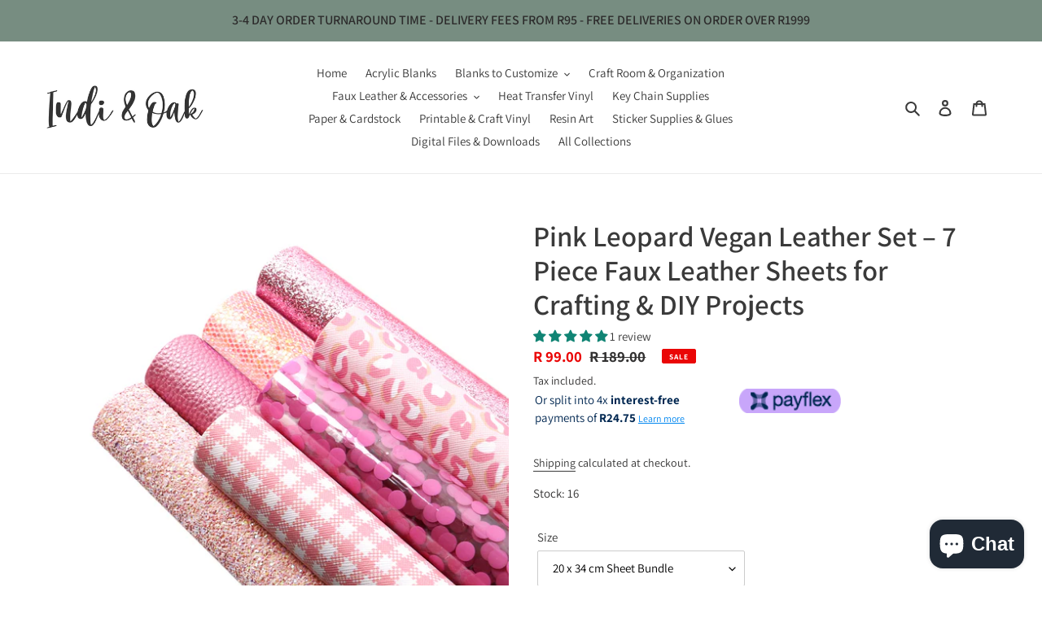

--- FILE ---
content_type: text/html; charset=utf-8
request_url: https://www.indiandoak.co.za/products/7-piece-pink-leopard-vegan-leather-set
body_size: 42600
content:
<!doctype html>
<html class="no-js" lang="en">
<head>
<!-- Stock Alerts is generated by Ordersify -->
<style type="text/css">
  
</style>
<style type="text/css">
    
</style>
<script type="text/javascript">
  window.ORDERSIFY_BIS = window.ORDERSIFY_BIS || {};
  window.ORDERSIFY_BIS.template = "product";
  window.ORDERSIFY_BIS.language = "en";
  window.ORDERSIFY_BIS.primary_language = "en";
  window.ORDERSIFY_BIS.variant_inventory = [];
  window.ORDERSIFY_BIS.product_collections = [];
  
    window.ORDERSIFY_BIS.variant_inventory[41003901878438] = {
      inventory_management: "shopify",
      inventory_policy: "deny",
      inventory_quantity: 16
    };
  
  
    window.ORDERSIFY_BIS.product_collections.push({
      id: "269458342054",
    });
  
    window.ORDERSIFY_BIS.product_collections.push({
      id: "284304769190",
    });
  
  window.ORDERSIFY_BIS.shop = "indi-oak.myshopify.com";
  window.ORDERSIFY_BIS.variant_inventory = [];
  
    window.ORDERSIFY_BIS.variant_inventory[41003901878438] = {
      inventory_management: "shopify",
      inventory_policy: "deny",
      inventory_quantity: 16
    };
  
  
  window.ORDERSIFY_BIS.popupSetting = {
    "is_optin_enable": false,
    "is_preorder": false,
    "is_brand_mark": false,
    "font_family": "Fira Sans",
    "is_multiple_language": false,
    "font_size": 17,
    "popup_border_radius": 24,
    "popup_heading_color": "#212b36",
    "popup_text_color": "#212b36",
    "is_message_enable": false,
    "is_sms_enable": false,
    "is_accepts_marketing_enable": false,
    "field_border_radius": 4,
    "popup_button_color": "#ffffff",
    "popup_button_bg_color": "#f78da7",
    "is_float_button": false,
    "is_inline_form": false,
    "inline_form_selector": null,
    "inline_form_position": null,
    "float_button_position": "right",
    "float_button_top": 11,
    "float_button_color": "#ffffff",
    "float_button_bg_color": "#f78da7",
    "is_inline_button": true,
    "inline_button_color": "#ffffff",
    "inline_button_bg_color": "#f78da7",
    "is_push_notification_enable": false,
    "is_overlay_close": false,
    "ignore_collection_ids": "",
    "ignore_product_tags": "",
    "ignore_product_ids": "",
    "is_auto_translation": false,
    "selector": "#osf_bis",
    "selector_position": "right",
    "is_ga": false,
    "is_fp": false,
    "is_fb_checkbox": false,
    "fb_page_id": null,
    "is_pushowl": false
};
  window.ORDERSIFY_BIS.product = {"id":6979878584486,"title":"Pink Leopard Vegan Leather Set – 7 Piece Faux Leather Sheets for Crafting \u0026 DIY Projects","handle":"7-piece-pink-leopard-vegan-leather-set","description":"\u003cp data-start=\"512\" data-end=\"948\" class=\"\"\u003eAdd fierce style to your next project with this \u003cstrong data-start=\"560\" data-end=\"594\"\u003ePink Leopard Vegan Leather Set\u003c\/strong\u003e. Made from premium PU faux leather with a soft felt backing, this set includes vibrant pink leopard print sheets perfect for creating hair bows, keychains, jewelry, wallets, and more. The material is flexible, durable, and compatible with Cricut and Silhouette machines, making it easy to cut and craft. Great for statement accessories and bold designs.\u003c\/p\u003e\n\u003cul data-start=\"950\" data-end=\"1418\"\u003e\n\u003cli data-start=\"950\" data-end=\"984\" class=\"\"\u003e\n\u003cp data-start=\"952\" data-end=\"984\" class=\"\"\u003e\u003cstrong data-start=\"952\" data-end=\"962\"\u003eDesign\u003c\/strong\u003e: Pink leopard print\u003c\/p\u003e\n\u003c\/li\u003e\n\u003cli data-start=\"985\" data-end=\"1026\" class=\"\"\u003e\n\u003cp data-start=\"987\" data-end=\"1026\" class=\"\"\u003e\u003cstrong data-start=\"987\" data-end=\"999\"\u003eMaterial\u003c\/strong\u003e: PU faux leather (vegan)\u003c\/p\u003e\n\u003c\/li\u003e\n\u003cli data-start=\"1027\" data-end=\"1048\" class=\"\"\u003e\n\u003cp data-start=\"1029\" data-end=\"1048\" class=\"\"\u003e\u003cstrong data-start=\"1029\" data-end=\"1040\"\u003eBacking\u003c\/strong\u003e: Felt canvas\u003c\/p\u003e\n\u003c\/li\u003e\n\u003cli data-start=\"1049\" data-end=\"1077\" class=\"\"\u003e\n\u003cp data-start=\"1051\" data-end=\"1077\" class=\"\"\u003e\u003cstrong data-start=\"1051\" data-end=\"1061\"\u003eFinish\u003c\/strong\u003e: Smooth matte\u003c\/p\u003e\n\u003c\/li\u003e\n\u003cli data-start=\"1078\" data-end=\"1131\" class=\"\"\u003e\n\u003cp data-start=\"1080\" data-end=\"1131\" class=\"\"\u003e\u003cstrong data-start=\"1080\" data-end=\"1102\"\u003eSheet Size Options\u003c\/strong\u003e: 20 x 30 cm or 30 x 100 cm\u003c\/p\u003e\n\u003c\/li\u003e\n\u003cli data-start=\"1132\" data-end=\"1197\" class=\"\"\u003e\n\u003cp data-start=\"1134\" data-end=\"1197\" class=\"\"\u003e\u003cstrong data-start=\"1134\" data-end=\"1146\"\u003eQuantity\u003c\/strong\u003e: (Specify if it's a set of 1, 3, or more sheets)\u003c\/p\u003e\n\u003c\/li\u003e\n\u003cli data-start=\"1198\" data-end=\"1269\" class=\"\"\u003e\n\u003cp data-start=\"1200\" data-end=\"1269\" class=\"\"\u003e\u003cstrong data-start=\"1200\" data-end=\"1219\"\u003eCompatible With\u003c\/strong\u003e: Cricut, Silhouette, and other cutting machines\u003c\/p\u003e\n\u003c\/li\u003e\n\u003cli data-start=\"1270\" data-end=\"1318\" class=\"\"\u003e\n\u003cp data-start=\"1272\" data-end=\"1318\" class=\"\"\u003e\u003cstrong data-start=\"1272\" data-end=\"1296\"\u003eRecommended Adhesive\u003c\/strong\u003e: \u003ca rel=\"noopener\" title=\"B-7000 Glue – Strong Adhesive for Crafting, Jewelry, and DIY Projects\" href=\"https:\/\/www.indiandoak.co.za\/products\/b-7000-glue?_pos=1\u0026amp;_psq=b\u0026amp;_ss=e\u0026amp;_v=1.0\" target=\"_blank\"\u003eB-7000\u003c\/a\u003e or hot glue\u003c\/p\u003e\n\u003c\/li\u003e\n\u003cli data-start=\"1319\" data-end=\"1418\" class=\"\"\u003e\n\u003cp data-start=\"1321\" data-end=\"1418\" class=\"\"\u003e\u003cstrong data-start=\"1321\" data-end=\"1334\"\u003eIdeal For\u003c\/strong\u003e: Bow making, accessories, keychains, fashion embellishments, scrapbooking, and more\u003c\/p\u003e\n\u003c\/li\u003e\n\u003c\/ul\u003e","published_at":"2023-06-09T16:28:22+02:00","created_at":"2021-08-20T14:02:54+02:00","vendor":"Indi \u0026 Oak","type":"Faux Leather","tags":["accessories","animal print","bold prints","bow making","craft supplies","diy","fashion crafting","Faux","faux leather","home decor","leather sheet","leopard print","pink leopard","Promotions","pu leather","vegan leather"],"price":9900,"price_min":9900,"price_max":9900,"available":true,"price_varies":false,"compare_at_price":18900,"compare_at_price_min":18900,"compare_at_price_max":18900,"compare_at_price_varies":false,"variants":[{"id":41003901878438,"title":"20 x 34 cm Sheet Bundle","option1":"20 x 34 cm Sheet Bundle","option2":null,"option3":null,"sku":"1101449001","requires_shipping":true,"taxable":true,"featured_image":{"id":30276215439526,"product_id":6979878584486,"position":2,"created_at":"2021-08-20T14:02:57+02:00","updated_at":"2025-05-01T14:00:48+02:00","alt":null,"width":1000,"height":1000,"src":"\/\/www.indiandoak.co.za\/cdn\/shop\/products\/1101449.jpg?v=1746100848","variant_ids":[41003901878438]},"available":true,"name":"Pink Leopard Vegan Leather Set – 7 Piece Faux Leather Sheets for Crafting \u0026 DIY Projects - 20 x 34 cm Sheet Bundle","public_title":"20 x 34 cm Sheet Bundle","options":["20 x 34 cm Sheet Bundle"],"price":9900,"weight":700,"compare_at_price":18900,"inventory_management":"shopify","barcode":"","featured_media":{"alt":null,"id":22631896514726,"position":2,"preview_image":{"aspect_ratio":1.0,"height":1000,"width":1000,"src":"\/\/www.indiandoak.co.za\/cdn\/shop\/products\/1101449.jpg?v=1746100848"}},"requires_selling_plan":false,"selling_plan_allocations":[]}],"images":["\/\/www.indiandoak.co.za\/cdn\/shop\/products\/7PiecePinkLeopardFauxLeatherSet2.jpg?v=1746100848","\/\/www.indiandoak.co.za\/cdn\/shop\/products\/1101449.jpg?v=1746100848","\/\/www.indiandoak.co.za\/cdn\/shop\/products\/7PiecePinkLeopardFauxLeatherSet.jpg?v=1654696515","\/\/www.indiandoak.co.za\/cdn\/shop\/products\/7PiecePinkLeopardFauxLeatherSet3.jpg?v=1654696515","\/\/www.indiandoak.co.za\/cdn\/shop\/products\/7PiecePinkLeopardFauxLeatherSet4.jpg?v=1654696515","\/\/www.indiandoak.co.za\/cdn\/shop\/products\/1101449001.jpg?v=1654696515"],"featured_image":"\/\/www.indiandoak.co.za\/cdn\/shop\/products\/7PiecePinkLeopardFauxLeatherSet2.jpg?v=1746100848","options":["Size"],"media":[{"alt":null,"id":26147370893478,"position":1,"preview_image":{"aspect_ratio":1.0,"height":750,"width":750,"src":"\/\/www.indiandoak.co.za\/cdn\/shop\/products\/7PiecePinkLeopardFauxLeatherSet2.jpg?v=1746100848"},"aspect_ratio":1.0,"height":750,"media_type":"image","src":"\/\/www.indiandoak.co.za\/cdn\/shop\/products\/7PiecePinkLeopardFauxLeatherSet2.jpg?v=1746100848","width":750},{"alt":null,"id":22631896514726,"position":2,"preview_image":{"aspect_ratio":1.0,"height":1000,"width":1000,"src":"\/\/www.indiandoak.co.za\/cdn\/shop\/products\/1101449.jpg?v=1746100848"},"aspect_ratio":1.0,"height":1000,"media_type":"image","src":"\/\/www.indiandoak.co.za\/cdn\/shop\/products\/1101449.jpg?v=1746100848","width":1000},{"alt":null,"id":26147373056166,"position":3,"preview_image":{"aspect_ratio":1.0,"height":2000,"width":2000,"src":"\/\/www.indiandoak.co.za\/cdn\/shop\/products\/7PiecePinkLeopardFauxLeatherSet.jpg?v=1654696515"},"aspect_ratio":1.0,"height":2000,"media_type":"image","src":"\/\/www.indiandoak.co.za\/cdn\/shop\/products\/7PiecePinkLeopardFauxLeatherSet.jpg?v=1654696515","width":2000},{"alt":null,"id":26147373088934,"position":4,"preview_image":{"aspect_ratio":1.0,"height":750,"width":750,"src":"\/\/www.indiandoak.co.za\/cdn\/shop\/products\/7PiecePinkLeopardFauxLeatherSet3.jpg?v=1654696515"},"aspect_ratio":1.0,"height":750,"media_type":"image","src":"\/\/www.indiandoak.co.za\/cdn\/shop\/products\/7PiecePinkLeopardFauxLeatherSet3.jpg?v=1654696515","width":750},{"alt":null,"id":26147329704102,"position":5,"preview_image":{"aspect_ratio":1.0,"height":750,"width":750,"src":"\/\/www.indiandoak.co.za\/cdn\/shop\/products\/7PiecePinkLeopardFauxLeatherSet4.jpg?v=1654696515"},"aspect_ratio":1.0,"height":750,"media_type":"image","src":"\/\/www.indiandoak.co.za\/cdn\/shop\/products\/7PiecePinkLeopardFauxLeatherSet4.jpg?v=1654696515","width":750},{"alt":null,"id":22631896547494,"position":6,"preview_image":{"aspect_ratio":1.0,"height":2000,"width":2000,"src":"\/\/www.indiandoak.co.za\/cdn\/shop\/products\/1101449001.jpg?v=1654696515"},"aspect_ratio":1.0,"height":2000,"media_type":"image","src":"\/\/www.indiandoak.co.za\/cdn\/shop\/products\/1101449001.jpg?v=1654696515","width":2000}],"requires_selling_plan":false,"selling_plan_groups":[],"content":"\u003cp data-start=\"512\" data-end=\"948\" class=\"\"\u003eAdd fierce style to your next project with this \u003cstrong data-start=\"560\" data-end=\"594\"\u003ePink Leopard Vegan Leather Set\u003c\/strong\u003e. Made from premium PU faux leather with a soft felt backing, this set includes vibrant pink leopard print sheets perfect for creating hair bows, keychains, jewelry, wallets, and more. The material is flexible, durable, and compatible with Cricut and Silhouette machines, making it easy to cut and craft. Great for statement accessories and bold designs.\u003c\/p\u003e\n\u003cul data-start=\"950\" data-end=\"1418\"\u003e\n\u003cli data-start=\"950\" data-end=\"984\" class=\"\"\u003e\n\u003cp data-start=\"952\" data-end=\"984\" class=\"\"\u003e\u003cstrong data-start=\"952\" data-end=\"962\"\u003eDesign\u003c\/strong\u003e: Pink leopard print\u003c\/p\u003e\n\u003c\/li\u003e\n\u003cli data-start=\"985\" data-end=\"1026\" class=\"\"\u003e\n\u003cp data-start=\"987\" data-end=\"1026\" class=\"\"\u003e\u003cstrong data-start=\"987\" data-end=\"999\"\u003eMaterial\u003c\/strong\u003e: PU faux leather (vegan)\u003c\/p\u003e\n\u003c\/li\u003e\n\u003cli data-start=\"1027\" data-end=\"1048\" class=\"\"\u003e\n\u003cp data-start=\"1029\" data-end=\"1048\" class=\"\"\u003e\u003cstrong data-start=\"1029\" data-end=\"1040\"\u003eBacking\u003c\/strong\u003e: Felt canvas\u003c\/p\u003e\n\u003c\/li\u003e\n\u003cli data-start=\"1049\" data-end=\"1077\" class=\"\"\u003e\n\u003cp data-start=\"1051\" data-end=\"1077\" class=\"\"\u003e\u003cstrong data-start=\"1051\" data-end=\"1061\"\u003eFinish\u003c\/strong\u003e: Smooth matte\u003c\/p\u003e\n\u003c\/li\u003e\n\u003cli data-start=\"1078\" data-end=\"1131\" class=\"\"\u003e\n\u003cp data-start=\"1080\" data-end=\"1131\" class=\"\"\u003e\u003cstrong data-start=\"1080\" data-end=\"1102\"\u003eSheet Size Options\u003c\/strong\u003e: 20 x 30 cm or 30 x 100 cm\u003c\/p\u003e\n\u003c\/li\u003e\n\u003cli data-start=\"1132\" data-end=\"1197\" class=\"\"\u003e\n\u003cp data-start=\"1134\" data-end=\"1197\" class=\"\"\u003e\u003cstrong data-start=\"1134\" data-end=\"1146\"\u003eQuantity\u003c\/strong\u003e: (Specify if it's a set of 1, 3, or more sheets)\u003c\/p\u003e\n\u003c\/li\u003e\n\u003cli data-start=\"1198\" data-end=\"1269\" class=\"\"\u003e\n\u003cp data-start=\"1200\" data-end=\"1269\" class=\"\"\u003e\u003cstrong data-start=\"1200\" data-end=\"1219\"\u003eCompatible With\u003c\/strong\u003e: Cricut, Silhouette, and other cutting machines\u003c\/p\u003e\n\u003c\/li\u003e\n\u003cli data-start=\"1270\" data-end=\"1318\" class=\"\"\u003e\n\u003cp data-start=\"1272\" data-end=\"1318\" class=\"\"\u003e\u003cstrong data-start=\"1272\" data-end=\"1296\"\u003eRecommended Adhesive\u003c\/strong\u003e: \u003ca rel=\"noopener\" title=\"B-7000 Glue – Strong Adhesive for Crafting, Jewelry, and DIY Projects\" href=\"https:\/\/www.indiandoak.co.za\/products\/b-7000-glue?_pos=1\u0026amp;_psq=b\u0026amp;_ss=e\u0026amp;_v=1.0\" target=\"_blank\"\u003eB-7000\u003c\/a\u003e or hot glue\u003c\/p\u003e\n\u003c\/li\u003e\n\u003cli data-start=\"1319\" data-end=\"1418\" class=\"\"\u003e\n\u003cp data-start=\"1321\" data-end=\"1418\" class=\"\"\u003e\u003cstrong data-start=\"1321\" data-end=\"1334\"\u003eIdeal For\u003c\/strong\u003e: Bow making, accessories, keychains, fashion embellishments, scrapbooking, and more\u003c\/p\u003e\n\u003c\/li\u003e\n\u003c\/ul\u003e"};
  window.ORDERSIFY_BIS.currentVariant = {"id":41003901878438,"title":"20 x 34 cm Sheet Bundle","option1":"20 x 34 cm Sheet Bundle","option2":null,"option3":null,"sku":"1101449001","requires_shipping":true,"taxable":true,"featured_image":{"id":30276215439526,"product_id":6979878584486,"position":2,"created_at":"2021-08-20T14:02:57+02:00","updated_at":"2025-05-01T14:00:48+02:00","alt":null,"width":1000,"height":1000,"src":"\/\/www.indiandoak.co.za\/cdn\/shop\/products\/1101449.jpg?v=1746100848","variant_ids":[41003901878438]},"available":true,"name":"Pink Leopard Vegan Leather Set – 7 Piece Faux Leather Sheets for Crafting \u0026 DIY Projects - 20 x 34 cm Sheet Bundle","public_title":"20 x 34 cm Sheet Bundle","options":["20 x 34 cm Sheet Bundle"],"price":9900,"weight":700,"compare_at_price":18900,"inventory_management":"shopify","barcode":"","featured_media":{"alt":null,"id":22631896514726,"position":2,"preview_image":{"aspect_ratio":1.0,"height":1000,"width":1000,"src":"\/\/www.indiandoak.co.za\/cdn\/shop\/products\/1101449.jpg?v=1746100848"}},"requires_selling_plan":false,"selling_plan_allocations":[]};
  window.ORDERSIFY_BIS.stockRemainingSetting = {
    "status": false,
    "selector": "#osf_stock_remaining",
    "selector_position": "inside",
    "font_family": "Lato",
    "font_size": 13,
    "content": "Low stock! Only {{ quantity }} items left!",
    "display_quantity": 100
};
  
    window.ORDERSIFY_BIS.translations = {
    "en": {
        "inline_button_text": "Notify when available",
        "float_button_text": "Notify when available",
        "popup_heading": "Notify me when available",
        "popup_description": "We will send you a notification as soon as this product is available again.",
        "popup_button_text": "Notify me",
        "popup_note": "We respect your privacy and don't share your email with anybody.",
        "field_email_placeholder": "eg. username@example.com",
        "field_message_placeholder": "Tell something about your requirements to shop",
        "success_text": "You subscribed notification successfully",
        "required_email": "Your email is required",
        "invalid_email": "Your email is invalid",
        "invalid_message": "Your message must be less then 255 characters",
        "push_notification_message": "Receive via web notification",
        "low_stock_content": "Low stock! Only {{ quantity }} items left!",
        "optin_message": null,
        "please_agree": null
    }
};
  
</script>

<!-- End of Stock Alerts is generated by Ordersify -->
  <meta charset="utf-8">
  <meta http-equiv="X-UA-Compatible" content="IE=edge,chrome=1">
  <meta name="viewport" content="width=device-width,initial-scale=1">
  <meta name="theme-color" content="#667b70">

  <link rel="preconnect" href="https://cdn.shopify.com" crossorigin>
  <link rel="preconnect" href="https://fonts.shopify.com" crossorigin>
  <link rel="preconnect" href="https://monorail-edge.shopifysvc.com"><link rel="preload" href="//www.indiandoak.co.za/cdn/shop/t/1/assets/theme.css?v=130334378655867212291602150684" as="style">
  <link rel="preload" as="font" href="//www.indiandoak.co.za/cdn/fonts/assistant/assistant_n6.b2cbcfa81550fc99b5d970d0ef582eebcbac24e0.woff2" type="font/woff2" crossorigin>
  <link rel="preload" as="font" href="//www.indiandoak.co.za/cdn/fonts/assistant/assistant_n4.9120912a469cad1cc292572851508ca49d12e768.woff2" type="font/woff2" crossorigin>
  <link rel="preload" as="font" href="//www.indiandoak.co.za/cdn/fonts/assistant/assistant_n7.bf44452348ec8b8efa3aa3068825305886b1c83c.woff2" type="font/woff2" crossorigin>
  <link rel="preload" href="//www.indiandoak.co.za/cdn/shop/t/1/assets/theme.js?v=26781321247974229811630596076" as="script">
  <link rel="preload" href="//www.indiandoak.co.za/cdn/shop/t/1/assets/lazysizes.js?v=63098554868324070131602150666" as="script"><link rel="canonical" href="https://www.indiandoak.co.za/products/7-piece-pink-leopard-vegan-leather-set"><link rel="shortcut icon" href="//www.indiandoak.co.za/cdn/shop/files/Indi_Favicon_86e2330d-8d11-47d3-80c4-92421010c9b7_32x32.png?v=1622535184" type="image/png"><title>Pink Leopard Vegan Leather Set – 7 Piece Faux Leather Sheets for Craft
&ndash; Indi &amp; Oak</title><meta name="description" content="Bold and stylish Pink Leopard Vegan Leather Set for crafting. Includes high-quality faux leather sheets with leopard print, perfect for bows, accessories, and DIY projects."><!-- /snippets/social-meta-tags.liquid -->




<meta property="og:site_name" content="Indi &amp; Oak">
<meta property="og:url" content="https://www.indiandoak.co.za/products/7-piece-pink-leopard-vegan-leather-set">
<meta property="og:title" content="Pink Leopard Vegan Leather Set – 7 Piece Faux Leather Sheets for Craft">
<meta property="og:type" content="product">
<meta property="og:description" content="Bold and stylish Pink Leopard Vegan Leather Set for crafting. Includes high-quality faux leather sheets with leopard print, perfect for bows, accessories, and DIY projects.">

  <meta property="og:price:amount" content="99.00">
  <meta property="og:price:currency" content="ZAR">

<meta property="og:image" content="http://www.indiandoak.co.za/cdn/shop/products/7PiecePinkLeopardFauxLeatherSet2_1200x1200.jpg?v=1746100848"><meta property="og:image" content="http://www.indiandoak.co.za/cdn/shop/products/1101449_1200x1200.jpg?v=1746100848"><meta property="og:image" content="http://www.indiandoak.co.za/cdn/shop/products/7PiecePinkLeopardFauxLeatherSet_1200x1200.jpg?v=1654696515">
<meta property="og:image:secure_url" content="https://www.indiandoak.co.za/cdn/shop/products/7PiecePinkLeopardFauxLeatherSet2_1200x1200.jpg?v=1746100848"><meta property="og:image:secure_url" content="https://www.indiandoak.co.za/cdn/shop/products/1101449_1200x1200.jpg?v=1746100848"><meta property="og:image:secure_url" content="https://www.indiandoak.co.za/cdn/shop/products/7PiecePinkLeopardFauxLeatherSet_1200x1200.jpg?v=1654696515">


<meta name="twitter:card" content="summary_large_image">
<meta name="twitter:title" content="Pink Leopard Vegan Leather Set – 7 Piece Faux Leather Sheets for Craft">
<meta name="twitter:description" content="Bold and stylish Pink Leopard Vegan Leather Set for crafting. Includes high-quality faux leather sheets with leopard print, perfect for bows, accessories, and DIY projects.">

  
<style data-shopify>
:root {
    --color-text: #3a3a3a;
    --color-text-rgb: 58, 58, 58;
    --color-body-text: #333232;
    --color-sale-text: #ea0606;
    --color-small-button-text-border: #3a3a3a;
    --color-text-field: #ffffff;
    --color-text-field-text: #000000;
    --color-text-field-text-rgb: 0, 0, 0;

    --color-btn-primary: #667b70;
    --color-btn-primary-darker: #4f5f57;
    --color-btn-primary-text: #ffffff;

    --color-blankstate: rgba(51, 50, 50, 0.35);
    --color-blankstate-border: rgba(51, 50, 50, 0.2);
    --color-blankstate-background: rgba(51, 50, 50, 0.1);

    --color-text-focus:#606060;
    --color-overlay-text-focus:#e6e6e6;
    --color-btn-primary-focus:#4f5f57;
    --color-btn-social-focus:#d2d2d2;
    --color-small-button-text-border-focus:#606060;
    --predictive-search-focus:#f2f2f2;

    --color-body: #ffffff;
    --color-bg: #ffffff;
    --color-bg-rgb: 255, 255, 255;
    --color-bg-alt: rgba(51, 50, 50, 0.05);
    --color-bg-currency-selector: rgba(51, 50, 50, 0.2);

    --color-overlay-title-text: #ffffff;
    --color-image-overlay: #685858;
    --color-image-overlay-rgb: 104, 88, 88;--opacity-image-overlay: 0.47;--hover-overlay-opacity: 0.87;

    --color-border: #ebebeb;
    --color-border-form: #cccccc;
    --color-border-form-darker: #b3b3b3;

    --svg-select-icon: url(//www.indiandoak.co.za/cdn/shop/t/1/assets/ico-select.svg?v=29003672709104678581602150684);
    --slick-img-url: url(//www.indiandoak.co.za/cdn/shop/t/1/assets/ajax-loader.gif?v=41356863302472015721602150664);

    --font-weight-body--bold: 700;
    --font-weight-body--bolder: 700;

    --font-stack-header: Assistant, sans-serif;
    --font-style-header: normal;
    --font-weight-header: 600;

    --font-stack-body: Assistant, sans-serif;
    --font-style-body: normal;
    --font-weight-body: 400;

    --font-size-header: 26;

    --font-size-base: 15;

    --font-h1-desktop: 35;
    --font-h1-mobile: 32;
    --font-h2-desktop: 20;
    --font-h2-mobile: 18;
    --font-h3-mobile: 20;
    --font-h4-desktop: 17;
    --font-h4-mobile: 15;
    --font-h5-desktop: 15;
    --font-h5-mobile: 13;
    --font-h6-desktop: 14;
    --font-h6-mobile: 12;

    --font-mega-title-large-desktop: 65;

    --font-rich-text-large: 17;
    --font-rich-text-small: 13;

    
--color-video-bg: #f2f2f2;

    
    --global-color-image-loader-primary: rgba(58, 58, 58, 0.06);
    --global-color-image-loader-secondary: rgba(58, 58, 58, 0.12);
  }
</style>


  <style>*,::after,::before{box-sizing:border-box}body{margin:0}body,html{background-color:var(--color-body)}body,button{font-size:calc(var(--font-size-base) * 1px);font-family:var(--font-stack-body);font-style:var(--font-style-body);font-weight:var(--font-weight-body);color:var(--color-text);line-height:1.5}body,button{-webkit-font-smoothing:antialiased;-webkit-text-size-adjust:100%}.border-bottom{border-bottom:1px solid var(--color-border)}.btn--link{background-color:transparent;border:0;margin:0;color:var(--color-text);text-align:left}.text-right{text-align:right}.icon{display:inline-block;width:20px;height:20px;vertical-align:middle;fill:currentColor}.icon__fallback-text,.visually-hidden{position:absolute!important;overflow:hidden;clip:rect(0 0 0 0);height:1px;width:1px;margin:-1px;padding:0;border:0}svg.icon:not(.icon--full-color) circle,svg.icon:not(.icon--full-color) ellipse,svg.icon:not(.icon--full-color) g,svg.icon:not(.icon--full-color) line,svg.icon:not(.icon--full-color) path,svg.icon:not(.icon--full-color) polygon,svg.icon:not(.icon--full-color) polyline,svg.icon:not(.icon--full-color) rect,symbol.icon:not(.icon--full-color) circle,symbol.icon:not(.icon--full-color) ellipse,symbol.icon:not(.icon--full-color) g,symbol.icon:not(.icon--full-color) line,symbol.icon:not(.icon--full-color) path,symbol.icon:not(.icon--full-color) polygon,symbol.icon:not(.icon--full-color) polyline,symbol.icon:not(.icon--full-color) rect{fill:inherit;stroke:inherit}li{list-style:none}.list--inline{padding:0;margin:0}.list--inline>li{display:inline-block;margin-bottom:0;vertical-align:middle}a{color:var(--color-text);text-decoration:none}.h1,.h2,h1,h2{margin:0 0 17.5px;font-family:var(--font-stack-header);font-style:var(--font-style-header);font-weight:var(--font-weight-header);line-height:1.2;overflow-wrap:break-word;word-wrap:break-word}.h1 a,.h2 a,h1 a,h2 a{color:inherit;text-decoration:none;font-weight:inherit}.h1,h1{font-size:calc(((var(--font-h1-desktop))/ (var(--font-size-base))) * 1em);text-transform:none;letter-spacing:0}@media only screen and (max-width:749px){.h1,h1{font-size:calc(((var(--font-h1-mobile))/ (var(--font-size-base))) * 1em)}}.h2,h2{font-size:calc(((var(--font-h2-desktop))/ (var(--font-size-base))) * 1em);text-transform:uppercase;letter-spacing:.1em}@media only screen and (max-width:749px){.h2,h2{font-size:calc(((var(--font-h2-mobile))/ (var(--font-size-base))) * 1em)}}p{color:var(--color-body-text);margin:0 0 19.44444px}@media only screen and (max-width:749px){p{font-size:calc(((var(--font-size-base) - 1)/ (var(--font-size-base))) * 1em)}}p:last-child{margin-bottom:0}@media only screen and (max-width:749px){.small--hide{display:none!important}}.grid{list-style:none;margin:0;padding:0;margin-left:-30px}.grid::after{content:'';display:table;clear:both}@media only screen and (max-width:749px){.grid{margin-left:-22px}}.grid::after{content:'';display:table;clear:both}.grid--no-gutters{margin-left:0}.grid--no-gutters .grid__item{padding-left:0}.grid--table{display:table;table-layout:fixed;width:100%}.grid--table>.grid__item{float:none;display:table-cell;vertical-align:middle}.grid__item{float:left;padding-left:30px;width:100%}@media only screen and (max-width:749px){.grid__item{padding-left:22px}}.grid__item[class*="--push"]{position:relative}@media only screen and (min-width:750px){.medium-up--one-quarter{width:25%}.medium-up--push-one-third{width:33.33%}.medium-up--one-half{width:50%}.medium-up--push-one-third{left:33.33%;position:relative}}.site-header{position:relative;background-color:var(--color-body)}@media only screen and (max-width:749px){.site-header{border-bottom:1px solid var(--color-border)}}@media only screen and (min-width:750px){.site-header{padding:0 55px}.site-header.logo--center{padding-top:30px}}.site-header__logo{margin:15px 0}.logo-align--center .site-header__logo{text-align:center;margin:0 auto}@media only screen and (max-width:749px){.logo-align--center .site-header__logo{text-align:left;margin:15px 0}}@media only screen and (max-width:749px){.site-header__logo{padding-left:22px;text-align:left}.site-header__logo img{margin:0}}.site-header__logo-link{display:inline-block;word-break:break-word}@media only screen and (min-width:750px){.logo-align--center .site-header__logo-link{margin:0 auto}}.site-header__logo-image{display:block}@media only screen and (min-width:750px){.site-header__logo-image{margin:0 auto}}.site-header__logo-image img{width:100%}.site-header__logo-image--centered img{margin:0 auto}.site-header__logo img{display:block}.site-header__icons{position:relative;white-space:nowrap}@media only screen and (max-width:749px){.site-header__icons{width:auto;padding-right:13px}.site-header__icons .btn--link,.site-header__icons .site-header__cart{font-size:calc(((var(--font-size-base))/ (var(--font-size-base))) * 1em)}}.site-header__icons-wrapper{position:relative;display:-webkit-flex;display:-ms-flexbox;display:flex;width:100%;-ms-flex-align:center;-webkit-align-items:center;-moz-align-items:center;-ms-align-items:center;-o-align-items:center;align-items:center;-webkit-justify-content:flex-end;-ms-justify-content:flex-end;justify-content:flex-end}.site-header__account,.site-header__cart,.site-header__search{position:relative}.site-header__search.site-header__icon{display:none}@media only screen and (min-width:1400px){.site-header__search.site-header__icon{display:block}}.site-header__search-toggle{display:block}@media only screen and (min-width:750px){.site-header__account,.site-header__cart{padding:10px 11px}}.site-header__cart-title,.site-header__search-title{position:absolute!important;overflow:hidden;clip:rect(0 0 0 0);height:1px;width:1px;margin:-1px;padding:0;border:0;display:block;vertical-align:middle}.site-header__cart-title{margin-right:3px}.site-header__cart-count{display:flex;align-items:center;justify-content:center;position:absolute;right:.4rem;top:.2rem;font-weight:700;background-color:var(--color-btn-primary);color:var(--color-btn-primary-text);border-radius:50%;min-width:1em;height:1em}.site-header__cart-count span{font-family:HelveticaNeue,"Helvetica Neue",Helvetica,Arial,sans-serif;font-size:calc(11em / 16);line-height:1}@media only screen and (max-width:749px){.site-header__cart-count{top:calc(7em / 16);right:0;border-radius:50%;min-width:calc(19em / 16);height:calc(19em / 16)}}@media only screen and (max-width:749px){.site-header__cart-count span{padding:.25em calc(6em / 16);font-size:12px}}.site-header__menu{display:none}@media only screen and (max-width:749px){.site-header__icon{display:inline-block;vertical-align:middle;padding:10px 11px;margin:0}}@media only screen and (min-width:750px){.site-header__icon .icon-search{margin-right:3px}}.announcement-bar{z-index:10;position:relative;text-align:center;border-bottom:1px solid transparent;padding:2px}.announcement-bar__link{display:block}.announcement-bar__message{display:block;padding:11px 22px;font-size:calc(((16)/ (var(--font-size-base))) * 1em);font-weight:var(--font-weight-header)}@media only screen and (min-width:750px){.announcement-bar__message{padding-left:55px;padding-right:55px}}.site-nav{position:relative;padding:0;text-align:center;margin:25px 0}.site-nav a{padding:3px 10px}.site-nav__link{display:block;white-space:nowrap}.site-nav--centered .site-nav__link{padding-top:0}.site-nav__link .icon-chevron-down{width:calc(8em / 16);height:calc(8em / 16);margin-left:.5rem}.site-nav__label{border-bottom:1px solid transparent}.site-nav__link--active .site-nav__label{border-bottom-color:var(--color-text)}.site-nav__link--button{border:none;background-color:transparent;padding:3px 10px}.site-header__mobile-nav{z-index:11;position:relative;background-color:var(--color-body)}@media only screen and (max-width:749px){.site-header__mobile-nav{display:-webkit-flex;display:-ms-flexbox;display:flex;width:100%;-ms-flex-align:center;-webkit-align-items:center;-moz-align-items:center;-ms-align-items:center;-o-align-items:center;align-items:center}}.mobile-nav--open .icon-close{display:none}.main-content{opacity:0}.main-content .shopify-section{display:none}.main-content .shopify-section:first-child{display:inherit}.critical-hidden{display:none}</style>

  <script>
    window.performance.mark('debut:theme_stylesheet_loaded.start');

    function onLoadStylesheet() {
      performance.mark('debut:theme_stylesheet_loaded.end');
      performance.measure('debut:theme_stylesheet_loaded', 'debut:theme_stylesheet_loaded.start', 'debut:theme_stylesheet_loaded.end');

      var url = "//www.indiandoak.co.za/cdn/shop/t/1/assets/theme.css?v=130334378655867212291602150684";
      var link = document.querySelector('link[href="' + url + '"]');
      link.loaded = true;
      link.dispatchEvent(new Event('load'));
    }
  </script>

  <link rel="stylesheet" href="//www.indiandoak.co.za/cdn/shop/t/1/assets/theme.css?v=130334378655867212291602150684" type="text/css" media="print" onload="this.media='all';onLoadStylesheet()">

  <style>
    @font-face {
  font-family: Assistant;
  font-weight: 600;
  font-style: normal;
  font-display: swap;
  src: url("//www.indiandoak.co.za/cdn/fonts/assistant/assistant_n6.b2cbcfa81550fc99b5d970d0ef582eebcbac24e0.woff2") format("woff2"),
       url("//www.indiandoak.co.za/cdn/fonts/assistant/assistant_n6.5dced1e1f897f561a8304b6ef1c533d81fd1c6e0.woff") format("woff");
}

    @font-face {
  font-family: Assistant;
  font-weight: 400;
  font-style: normal;
  font-display: swap;
  src: url("//www.indiandoak.co.za/cdn/fonts/assistant/assistant_n4.9120912a469cad1cc292572851508ca49d12e768.woff2") format("woff2"),
       url("//www.indiandoak.co.za/cdn/fonts/assistant/assistant_n4.6e9875ce64e0fefcd3f4446b7ec9036b3ddd2985.woff") format("woff");
}

    @font-face {
  font-family: Assistant;
  font-weight: 700;
  font-style: normal;
  font-display: swap;
  src: url("//www.indiandoak.co.za/cdn/fonts/assistant/assistant_n7.bf44452348ec8b8efa3aa3068825305886b1c83c.woff2") format("woff2"),
       url("//www.indiandoak.co.za/cdn/fonts/assistant/assistant_n7.0c887fee83f6b3bda822f1150b912c72da0f7b64.woff") format("woff");
}

    @font-face {
  font-family: Assistant;
  font-weight: 700;
  font-style: normal;
  font-display: swap;
  src: url("//www.indiandoak.co.za/cdn/fonts/assistant/assistant_n7.bf44452348ec8b8efa3aa3068825305886b1c83c.woff2") format("woff2"),
       url("//www.indiandoak.co.za/cdn/fonts/assistant/assistant_n7.0c887fee83f6b3bda822f1150b912c72da0f7b64.woff") format("woff");
}

    
    
  </style>

  <script>
    var theme = {
      breakpoints: {
        medium: 750,
        large: 990,
        widescreen: 1400
      },
      strings: {
        addToCart: "Add to cart",
        soldOut: "Sold out",
        unavailable: "Unavailable",
        regularPrice: "Regular price",
        salePrice: "Sale price",
        sale: "Sale",
        fromLowestPrice: "from [price]",
        vendor: "Vendor",
        showMore: "Show More",
        showLess: "Show Less",
        searchFor: "Search for",
        addressError: "Error looking up that address",
        addressNoResults: "No results for that address",
        addressQueryLimit: "You have exceeded the Google API usage limit. Consider upgrading to a \u003ca href=\"https:\/\/developers.google.com\/maps\/premium\/usage-limits\"\u003ePremium Plan\u003c\/a\u003e.",
        authError: "There was a problem authenticating your Google Maps account.",
        newWindow: "Opens in a new window.",
        external: "Opens external website.",
        newWindowExternal: "Opens external website in a new window.",
        removeLabel: "Remove [product]",
        update: "Update",
        quantity: "Quantity",
        discountedTotal: "Discounted total",
        regularTotal: "Regular total",
        priceColumn: "See Price column for discount details.",
        quantityMinimumMessage: "Quantity must be 1 or more",
        cartError: "There was an error while updating your cart. Please try again.",
        removedItemMessage: "Removed \u003cspan class=\"cart__removed-product-details\"\u003e([quantity]) [link]\u003c\/span\u003e from your cart.",
        unitPrice: "Unit price",
        unitPriceSeparator: "per",
        oneCartCount: "1 item",
        otherCartCount: "[count] items",
        quantityLabel: "Quantity: [count]",
        products: "Products",
        loading: "Loading",
        number_of_results: "[result_number] of [results_count]",
        number_of_results_found: "[results_count] results found",
        one_result_found: "1 result found"
      },
      moneyFormat: "R {{amount}}",
      moneyFormatWithCurrency: "R {{amount}} ZAR",
      settings: {
        predictiveSearchEnabled: true,
        predictiveSearchShowPrice: false,
        predictiveSearchShowVendor: false
      },
      stylesheet: "//www.indiandoak.co.za/cdn/shop/t/1/assets/theme.css?v=130334378655867212291602150684"
    }

    document.documentElement.className = document.documentElement.className.replace('no-js', 'js');
  </script><script src="//www.indiandoak.co.za/cdn/shop/t/1/assets/theme.js?v=26781321247974229811630596076" defer="defer"></script>
  <script src="//www.indiandoak.co.za/cdn/shop/t/1/assets/lazysizes.js?v=63098554868324070131602150666" async="async"></script>

  <script type="text/javascript">
    if (window.MSInputMethodContext && document.documentMode) {
      var scripts = document.getElementsByTagName('script')[0];
      var polyfill = document.createElement("script");
      polyfill.defer = true;
      polyfill.src = "//www.indiandoak.co.za/cdn/shop/t/1/assets/ie11CustomProperties.min.js?v=146208399201472936201602150666";

      scripts.parentNode.insertBefore(polyfill, scripts);
    }
  </script>

  <script>window.performance && window.performance.mark && window.performance.mark('shopify.content_for_header.start');</script><meta name="facebook-domain-verification" content="rjaxl8onoexs4v14g6em4stixhixu5">
<meta name="facebook-domain-verification" content="m7sqxdhulat17wqaazicejk2328af8">
<meta id="shopify-digital-wallet" name="shopify-digital-wallet" content="/49478762662/digital_wallets/dialog">
<link rel="alternate" type="application/json+oembed" href="https://www.indiandoak.co.za/products/7-piece-pink-leopard-vegan-leather-set.oembed">
<script async="async" src="/checkouts/internal/preloads.js?locale=en-ZA"></script>
<script id="shopify-features" type="application/json">{"accessToken":"844df5f31e902b31463b72fc5a57c255","betas":["rich-media-storefront-analytics"],"domain":"www.indiandoak.co.za","predictiveSearch":true,"shopId":49478762662,"locale":"en"}</script>
<script>var Shopify = Shopify || {};
Shopify.shop = "indi-oak.myshopify.com";
Shopify.locale = "en";
Shopify.currency = {"active":"ZAR","rate":"1.0"};
Shopify.country = "ZA";
Shopify.theme = {"name":"Debut","id":113553866918,"schema_name":"Debut","schema_version":"17.4.1","theme_store_id":796,"role":"main"};
Shopify.theme.handle = "null";
Shopify.theme.style = {"id":null,"handle":null};
Shopify.cdnHost = "www.indiandoak.co.za/cdn";
Shopify.routes = Shopify.routes || {};
Shopify.routes.root = "/";</script>
<script type="module">!function(o){(o.Shopify=o.Shopify||{}).modules=!0}(window);</script>
<script>!function(o){function n(){var o=[];function n(){o.push(Array.prototype.slice.apply(arguments))}return n.q=o,n}var t=o.Shopify=o.Shopify||{};t.loadFeatures=n(),t.autoloadFeatures=n()}(window);</script>
<script id="shop-js-analytics" type="application/json">{"pageType":"product"}</script>
<script defer="defer" async type="module" src="//www.indiandoak.co.za/cdn/shopifycloud/shop-js/modules/v2/client.init-shop-cart-sync_BdyHc3Nr.en.esm.js"></script>
<script defer="defer" async type="module" src="//www.indiandoak.co.za/cdn/shopifycloud/shop-js/modules/v2/chunk.common_Daul8nwZ.esm.js"></script>
<script type="module">
  await import("//www.indiandoak.co.za/cdn/shopifycloud/shop-js/modules/v2/client.init-shop-cart-sync_BdyHc3Nr.en.esm.js");
await import("//www.indiandoak.co.za/cdn/shopifycloud/shop-js/modules/v2/chunk.common_Daul8nwZ.esm.js");

  window.Shopify.SignInWithShop?.initShopCartSync?.({"fedCMEnabled":true,"windoidEnabled":true});

</script>
<script>(function() {
  var isLoaded = false;
  function asyncLoad() {
    if (isLoaded) return;
    isLoaded = true;
    var urls = ["https:\/\/cdn.ordersify.com\/sdk\/productalerts-shopify.js?shop=indi-oak.myshopify.com"];
    for (var i = 0; i < urls.length; i++) {
      var s = document.createElement('script');
      s.type = 'text/javascript';
      s.async = true;
      s.src = urls[i];
      var x = document.getElementsByTagName('script')[0];
      x.parentNode.insertBefore(s, x);
    }
  };
  if(window.attachEvent) {
    window.attachEvent('onload', asyncLoad);
  } else {
    window.addEventListener('load', asyncLoad, false);
  }
})();</script>
<script id="__st">var __st={"a":49478762662,"offset":7200,"reqid":"2beda454-a563-4106-850a-b71676a695c8-1768997505","pageurl":"www.indiandoak.co.za\/products\/7-piece-pink-leopard-vegan-leather-set","u":"4508b28aa894","p":"product","rtyp":"product","rid":6979878584486};</script>
<script>window.ShopifyPaypalV4VisibilityTracking = true;</script>
<script id="captcha-bootstrap">!function(){'use strict';const t='contact',e='account',n='new_comment',o=[[t,t],['blogs',n],['comments',n],[t,'customer']],c=[[e,'customer_login'],[e,'guest_login'],[e,'recover_customer_password'],[e,'create_customer']],r=t=>t.map((([t,e])=>`form[action*='/${t}']:not([data-nocaptcha='true']) input[name='form_type'][value='${e}']`)).join(','),a=t=>()=>t?[...document.querySelectorAll(t)].map((t=>t.form)):[];function s(){const t=[...o],e=r(t);return a(e)}const i='password',u='form_key',d=['recaptcha-v3-token','g-recaptcha-response','h-captcha-response',i],f=()=>{try{return window.sessionStorage}catch{return}},m='__shopify_v',_=t=>t.elements[u];function p(t,e,n=!1){try{const o=window.sessionStorage,c=JSON.parse(o.getItem(e)),{data:r}=function(t){const{data:e,action:n}=t;return t[m]||n?{data:e,action:n}:{data:t,action:n}}(c);for(const[e,n]of Object.entries(r))t.elements[e]&&(t.elements[e].value=n);n&&o.removeItem(e)}catch(o){console.error('form repopulation failed',{error:o})}}const l='form_type',E='cptcha';function T(t){t.dataset[E]=!0}const w=window,h=w.document,L='Shopify',v='ce_forms',y='captcha';let A=!1;((t,e)=>{const n=(g='f06e6c50-85a8-45c8-87d0-21a2b65856fe',I='https://cdn.shopify.com/shopifycloud/storefront-forms-hcaptcha/ce_storefront_forms_captcha_hcaptcha.v1.5.2.iife.js',D={infoText:'Protected by hCaptcha',privacyText:'Privacy',termsText:'Terms'},(t,e,n)=>{const o=w[L][v],c=o.bindForm;if(c)return c(t,g,e,D).then(n);var r;o.q.push([[t,g,e,D],n]),r=I,A||(h.body.append(Object.assign(h.createElement('script'),{id:'captcha-provider',async:!0,src:r})),A=!0)});var g,I,D;w[L]=w[L]||{},w[L][v]=w[L][v]||{},w[L][v].q=[],w[L][y]=w[L][y]||{},w[L][y].protect=function(t,e){n(t,void 0,e),T(t)},Object.freeze(w[L][y]),function(t,e,n,w,h,L){const[v,y,A,g]=function(t,e,n){const i=e?o:[],u=t?c:[],d=[...i,...u],f=r(d),m=r(i),_=r(d.filter((([t,e])=>n.includes(e))));return[a(f),a(m),a(_),s()]}(w,h,L),I=t=>{const e=t.target;return e instanceof HTMLFormElement?e:e&&e.form},D=t=>v().includes(t);t.addEventListener('submit',(t=>{const e=I(t);if(!e)return;const n=D(e)&&!e.dataset.hcaptchaBound&&!e.dataset.recaptchaBound,o=_(e),c=g().includes(e)&&(!o||!o.value);(n||c)&&t.preventDefault(),c&&!n&&(function(t){try{if(!f())return;!function(t){const e=f();if(!e)return;const n=_(t);if(!n)return;const o=n.value;o&&e.removeItem(o)}(t);const e=Array.from(Array(32),(()=>Math.random().toString(36)[2])).join('');!function(t,e){_(t)||t.append(Object.assign(document.createElement('input'),{type:'hidden',name:u})),t.elements[u].value=e}(t,e),function(t,e){const n=f();if(!n)return;const o=[...t.querySelectorAll(`input[type='${i}']`)].map((({name:t})=>t)),c=[...d,...o],r={};for(const[a,s]of new FormData(t).entries())c.includes(a)||(r[a]=s);n.setItem(e,JSON.stringify({[m]:1,action:t.action,data:r}))}(t,e)}catch(e){console.error('failed to persist form',e)}}(e),e.submit())}));const S=(t,e)=>{t&&!t.dataset[E]&&(n(t,e.some((e=>e===t))),T(t))};for(const o of['focusin','change'])t.addEventListener(o,(t=>{const e=I(t);D(e)&&S(e,y())}));const B=e.get('form_key'),M=e.get(l),P=B&&M;t.addEventListener('DOMContentLoaded',(()=>{const t=y();if(P)for(const e of t)e.elements[l].value===M&&p(e,B);[...new Set([...A(),...v().filter((t=>'true'===t.dataset.shopifyCaptcha))])].forEach((e=>S(e,t)))}))}(h,new URLSearchParams(w.location.search),n,t,e,['guest_login'])})(!0,!0)}();</script>
<script integrity="sha256-4kQ18oKyAcykRKYeNunJcIwy7WH5gtpwJnB7kiuLZ1E=" data-source-attribution="shopify.loadfeatures" defer="defer" src="//www.indiandoak.co.za/cdn/shopifycloud/storefront/assets/storefront/load_feature-a0a9edcb.js" crossorigin="anonymous"></script>
<script data-source-attribution="shopify.dynamic_checkout.dynamic.init">var Shopify=Shopify||{};Shopify.PaymentButton=Shopify.PaymentButton||{isStorefrontPortableWallets:!0,init:function(){window.Shopify.PaymentButton.init=function(){};var t=document.createElement("script");t.src="https://www.indiandoak.co.za/cdn/shopifycloud/portable-wallets/latest/portable-wallets.en.js",t.type="module",document.head.appendChild(t)}};
</script>
<script data-source-attribution="shopify.dynamic_checkout.buyer_consent">
  function portableWalletsHideBuyerConsent(e){var t=document.getElementById("shopify-buyer-consent"),n=document.getElementById("shopify-subscription-policy-button");t&&n&&(t.classList.add("hidden"),t.setAttribute("aria-hidden","true"),n.removeEventListener("click",e))}function portableWalletsShowBuyerConsent(e){var t=document.getElementById("shopify-buyer-consent"),n=document.getElementById("shopify-subscription-policy-button");t&&n&&(t.classList.remove("hidden"),t.removeAttribute("aria-hidden"),n.addEventListener("click",e))}window.Shopify?.PaymentButton&&(window.Shopify.PaymentButton.hideBuyerConsent=portableWalletsHideBuyerConsent,window.Shopify.PaymentButton.showBuyerConsent=portableWalletsShowBuyerConsent);
</script>
<script>
  function portableWalletsCleanup(e){e&&e.src&&console.error("Failed to load portable wallets script "+e.src);var t=document.querySelectorAll("shopify-accelerated-checkout .shopify-payment-button__skeleton, shopify-accelerated-checkout-cart .wallet-cart-button__skeleton"),e=document.getElementById("shopify-buyer-consent");for(let e=0;e<t.length;e++)t[e].remove();e&&e.remove()}function portableWalletsNotLoadedAsModule(e){e instanceof ErrorEvent&&"string"==typeof e.message&&e.message.includes("import.meta")&&"string"==typeof e.filename&&e.filename.includes("portable-wallets")&&(window.removeEventListener("error",portableWalletsNotLoadedAsModule),window.Shopify.PaymentButton.failedToLoad=e,"loading"===document.readyState?document.addEventListener("DOMContentLoaded",window.Shopify.PaymentButton.init):window.Shopify.PaymentButton.init())}window.addEventListener("error",portableWalletsNotLoadedAsModule);
</script>

<script type="module" src="https://www.indiandoak.co.za/cdn/shopifycloud/portable-wallets/latest/portable-wallets.en.js" onError="portableWalletsCleanup(this)" crossorigin="anonymous"></script>
<script nomodule>
  document.addEventListener("DOMContentLoaded", portableWalletsCleanup);
</script>

<link id="shopify-accelerated-checkout-styles" rel="stylesheet" media="screen" href="https://www.indiandoak.co.za/cdn/shopifycloud/portable-wallets/latest/accelerated-checkout-backwards-compat.css" crossorigin="anonymous">
<style id="shopify-accelerated-checkout-cart">
        #shopify-buyer-consent {
  margin-top: 1em;
  display: inline-block;
  width: 100%;
}

#shopify-buyer-consent.hidden {
  display: none;
}

#shopify-subscription-policy-button {
  background: none;
  border: none;
  padding: 0;
  text-decoration: underline;
  font-size: inherit;
  cursor: pointer;
}

#shopify-subscription-policy-button::before {
  box-shadow: none;
}

      </style>

<script>window.performance && window.performance.mark && window.performance.mark('shopify.content_for_header.end');</script>
  
  
  <script>
    var variantStock = {};
  </script>
  
<!-- BEGIN app block: shopify://apps/judge-me-reviews/blocks/judgeme_core/61ccd3b1-a9f2-4160-9fe9-4fec8413e5d8 --><!-- Start of Judge.me Core -->






<link rel="dns-prefetch" href="https://cdnwidget.judge.me">
<link rel="dns-prefetch" href="https://cdn.judge.me">
<link rel="dns-prefetch" href="https://cdn1.judge.me">
<link rel="dns-prefetch" href="https://api.judge.me">

<script data-cfasync='false' class='jdgm-settings-script'>window.jdgmSettings={"pagination":5,"disable_web_reviews":false,"badge_no_review_text":"No reviews","badge_n_reviews_text":"{{ n }} review/reviews","hide_badge_preview_if_no_reviews":true,"badge_hide_text":false,"enforce_center_preview_badge":false,"widget_title":"Customer Reviews","widget_open_form_text":"Write a review","widget_close_form_text":"Cancel review","widget_refresh_page_text":"Refresh page","widget_summary_text":"Based on {{ number_of_reviews }} review/reviews","widget_no_review_text":"Be the first to write a review","widget_name_field_text":"Display name","widget_verified_name_field_text":"Verified Name (public)","widget_name_placeholder_text":"Display name","widget_required_field_error_text":"This field is required.","widget_email_field_text":"Email address","widget_verified_email_field_text":"Verified Email (private, can not be edited)","widget_email_placeholder_text":"Your email address","widget_email_field_error_text":"Please enter a valid email address.","widget_rating_field_text":"Rating","widget_review_title_field_text":"Review Title","widget_review_title_placeholder_text":"Give your review a title","widget_review_body_field_text":"Review content","widget_review_body_placeholder_text":"Start writing here...","widget_pictures_field_text":"Picture/Video (optional)","widget_submit_review_text":"Submit Review","widget_submit_verified_review_text":"Submit Verified Review","widget_submit_success_msg_with_auto_publish":"Thank you! Please refresh the page in a few moments to see your review. You can remove or edit your review by logging into \u003ca href='https://judge.me/login' target='_blank' rel='nofollow noopener'\u003eJudge.me\u003c/a\u003e","widget_submit_success_msg_no_auto_publish":"Thank you! Your review will be published as soon as it is approved by the shop admin. You can remove or edit your review by logging into \u003ca href='https://judge.me/login' target='_blank' rel='nofollow noopener'\u003eJudge.me\u003c/a\u003e","widget_show_default_reviews_out_of_total_text":"Showing {{ n_reviews_shown }} out of {{ n_reviews }} reviews.","widget_show_all_link_text":"Show all","widget_show_less_link_text":"Show less","widget_author_said_text":"{{ reviewer_name }} said:","widget_days_text":"{{ n }} days ago","widget_weeks_text":"{{ n }} week/weeks ago","widget_months_text":"{{ n }} month/months ago","widget_years_text":"{{ n }} year/years ago","widget_yesterday_text":"Yesterday","widget_today_text":"Today","widget_replied_text":"\u003e\u003e {{ shop_name }} replied:","widget_read_more_text":"Read more","widget_reviewer_name_as_initial":"","widget_rating_filter_color":"#fbcd0a","widget_rating_filter_see_all_text":"See all reviews","widget_sorting_most_recent_text":"Most Recent","widget_sorting_highest_rating_text":"Highest Rating","widget_sorting_lowest_rating_text":"Lowest Rating","widget_sorting_with_pictures_text":"Only Pictures","widget_sorting_most_helpful_text":"Most Helpful","widget_open_question_form_text":"Ask a question","widget_reviews_subtab_text":"Reviews","widget_questions_subtab_text":"Questions","widget_question_label_text":"Question","widget_answer_label_text":"Answer","widget_question_placeholder_text":"Write your question here","widget_submit_question_text":"Submit Question","widget_question_submit_success_text":"Thank you for your question! We will notify you once it gets answered.","verified_badge_text":"Verified","verified_badge_bg_color":"","verified_badge_text_color":"","verified_badge_placement":"left-of-reviewer-name","widget_review_max_height":"","widget_hide_border":false,"widget_social_share":false,"widget_thumb":false,"widget_review_location_show":false,"widget_location_format":"","all_reviews_include_out_of_store_products":true,"all_reviews_out_of_store_text":"(out of store)","all_reviews_pagination":100,"all_reviews_product_name_prefix_text":"about","enable_review_pictures":true,"enable_question_anwser":false,"widget_theme":"default","review_date_format":"dd/mm/yyyy","default_sort_method":"most-recent","widget_product_reviews_subtab_text":"Product Reviews","widget_shop_reviews_subtab_text":"Shop Reviews","widget_other_products_reviews_text":"Reviews for other products","widget_store_reviews_subtab_text":"Store reviews","widget_no_store_reviews_text":"This store hasn't received any reviews yet","widget_web_restriction_product_reviews_text":"This product hasn't received any reviews yet","widget_no_items_text":"No items found","widget_show_more_text":"Show more","widget_write_a_store_review_text":"Write a Store Review","widget_other_languages_heading":"Reviews in Other Languages","widget_translate_review_text":"Translate review to {{ language }}","widget_translating_review_text":"Translating...","widget_show_original_translation_text":"Show original ({{ language }})","widget_translate_review_failed_text":"Review couldn't be translated.","widget_translate_review_retry_text":"Retry","widget_translate_review_try_again_later_text":"Try again later","show_product_url_for_grouped_product":false,"widget_sorting_pictures_first_text":"Pictures First","show_pictures_on_all_rev_page_mobile":false,"show_pictures_on_all_rev_page_desktop":false,"floating_tab_hide_mobile_install_preference":false,"floating_tab_button_name":"★ Reviews","floating_tab_title":"Let customers speak for us","floating_tab_button_color":"","floating_tab_button_background_color":"","floating_tab_url":"","floating_tab_url_enabled":false,"floating_tab_tab_style":"text","all_reviews_text_badge_text":"Customers rate us {{ shop.metafields.judgeme.all_reviews_rating | round: 1 }}/5 based on {{ shop.metafields.judgeme.all_reviews_count }} reviews.","all_reviews_text_badge_text_branded_style":"{{ shop.metafields.judgeme.all_reviews_rating | round: 1 }} out of 5 stars based on {{ shop.metafields.judgeme.all_reviews_count }} reviews","is_all_reviews_text_badge_a_link":false,"show_stars_for_all_reviews_text_badge":false,"all_reviews_text_badge_url":"","all_reviews_text_style":"branded","all_reviews_text_color_style":"judgeme_brand_color","all_reviews_text_color":"#108474","all_reviews_text_show_jm_brand":true,"featured_carousel_show_header":true,"featured_carousel_title":"Let customers speak for us","testimonials_carousel_title":"Customers are saying","videos_carousel_title":"Real customer stories","cards_carousel_title":"Customers are saying","featured_carousel_count_text":"from {{ n }} reviews","featured_carousel_add_link_to_all_reviews_page":false,"featured_carousel_url":"","featured_carousel_show_images":true,"featured_carousel_autoslide_interval":5,"featured_carousel_arrows_on_the_sides":false,"featured_carousel_height":250,"featured_carousel_width":80,"featured_carousel_image_size":0,"featured_carousel_image_height":250,"featured_carousel_arrow_color":"#eeeeee","verified_count_badge_style":"branded","verified_count_badge_orientation":"horizontal","verified_count_badge_color_style":"judgeme_brand_color","verified_count_badge_color":"#108474","is_verified_count_badge_a_link":false,"verified_count_badge_url":"","verified_count_badge_show_jm_brand":true,"widget_rating_preset_default":5,"widget_first_sub_tab":"product-reviews","widget_show_histogram":true,"widget_histogram_use_custom_color":false,"widget_pagination_use_custom_color":false,"widget_star_use_custom_color":false,"widget_verified_badge_use_custom_color":false,"widget_write_review_use_custom_color":false,"picture_reminder_submit_button":"Upload Pictures","enable_review_videos":false,"mute_video_by_default":false,"widget_sorting_videos_first_text":"Videos First","widget_review_pending_text":"Pending","featured_carousel_items_for_large_screen":3,"social_share_options_order":"Facebook,Twitter","remove_microdata_snippet":false,"disable_json_ld":false,"enable_json_ld_products":false,"preview_badge_show_question_text":false,"preview_badge_no_question_text":"No questions","preview_badge_n_question_text":"{{ number_of_questions }} question/questions","qa_badge_show_icon":false,"qa_badge_position":"same-row","remove_judgeme_branding":false,"widget_add_search_bar":false,"widget_search_bar_placeholder":"Search","widget_sorting_verified_only_text":"Verified only","featured_carousel_theme":"default","featured_carousel_show_rating":true,"featured_carousel_show_title":true,"featured_carousel_show_body":true,"featured_carousel_show_date":true,"featured_carousel_show_reviewer":true,"featured_carousel_show_product":false,"featured_carousel_header_background_color":"#108474","featured_carousel_header_text_color":"#ffffff","featured_carousel_name_product_separator":"reviewed","featured_carousel_full_star_background":"#108474","featured_carousel_empty_star_background":"#dadada","featured_carousel_vertical_theme_background":"#f9fafb","featured_carousel_verified_badge_enable":false,"featured_carousel_verified_badge_color":"#108474","featured_carousel_border_style":"round","featured_carousel_review_line_length_limit":3,"featured_carousel_more_reviews_button_text":"Read more reviews","featured_carousel_view_product_button_text":"View product","all_reviews_page_load_reviews_on":"scroll","all_reviews_page_load_more_text":"Load More Reviews","disable_fb_tab_reviews":false,"enable_ajax_cdn_cache":false,"widget_advanced_speed_features":5,"widget_public_name_text":"displayed publicly like","default_reviewer_name":"John Smith","default_reviewer_name_has_non_latin":true,"widget_reviewer_anonymous":"Anonymous","medals_widget_title":"Judge.me Review Medals","medals_widget_background_color":"#f9fafb","medals_widget_position":"footer_all_pages","medals_widget_border_color":"#f9fafb","medals_widget_verified_text_position":"left","medals_widget_use_monochromatic_version":false,"medals_widget_elements_color":"#108474","show_reviewer_avatar":true,"widget_invalid_yt_video_url_error_text":"Not a YouTube video URL","widget_max_length_field_error_text":"Please enter no more than {0} characters.","widget_show_country_flag":false,"widget_show_collected_via_shop_app":true,"widget_verified_by_shop_badge_style":"light","widget_verified_by_shop_text":"Verified by Shop","widget_show_photo_gallery":false,"widget_load_with_code_splitting":true,"widget_ugc_install_preference":false,"widget_ugc_title":"Made by us, Shared by you","widget_ugc_subtitle":"Tag us to see your picture featured in our page","widget_ugc_arrows_color":"#ffffff","widget_ugc_primary_button_text":"Buy Now","widget_ugc_primary_button_background_color":"#108474","widget_ugc_primary_button_text_color":"#ffffff","widget_ugc_primary_button_border_width":"0","widget_ugc_primary_button_border_style":"none","widget_ugc_primary_button_border_color":"#108474","widget_ugc_primary_button_border_radius":"25","widget_ugc_secondary_button_text":"Load More","widget_ugc_secondary_button_background_color":"#ffffff","widget_ugc_secondary_button_text_color":"#108474","widget_ugc_secondary_button_border_width":"2","widget_ugc_secondary_button_border_style":"solid","widget_ugc_secondary_button_border_color":"#108474","widget_ugc_secondary_button_border_radius":"25","widget_ugc_reviews_button_text":"View Reviews","widget_ugc_reviews_button_background_color":"#ffffff","widget_ugc_reviews_button_text_color":"#108474","widget_ugc_reviews_button_border_width":"2","widget_ugc_reviews_button_border_style":"solid","widget_ugc_reviews_button_border_color":"#108474","widget_ugc_reviews_button_border_radius":"25","widget_ugc_reviews_button_link_to":"judgeme-reviews-page","widget_ugc_show_post_date":true,"widget_ugc_max_width":"800","widget_rating_metafield_value_type":true,"widget_primary_color":"#108474","widget_enable_secondary_color":false,"widget_secondary_color":"#edf5f5","widget_summary_average_rating_text":"{{ average_rating }} out of 5","widget_media_grid_title":"Customer photos \u0026 videos","widget_media_grid_see_more_text":"See more","widget_round_style":false,"widget_show_product_medals":true,"widget_verified_by_judgeme_text":"Verified by Judge.me","widget_show_store_medals":true,"widget_verified_by_judgeme_text_in_store_medals":"Verified by Judge.me","widget_media_field_exceed_quantity_message":"Sorry, we can only accept {{ max_media }} for one review.","widget_media_field_exceed_limit_message":"{{ file_name }} is too large, please select a {{ media_type }} less than {{ size_limit }}MB.","widget_review_submitted_text":"Review Submitted!","widget_question_submitted_text":"Question Submitted!","widget_close_form_text_question":"Cancel","widget_write_your_answer_here_text":"Write your answer here","widget_enabled_branded_link":true,"widget_show_collected_by_judgeme":true,"widget_reviewer_name_color":"","widget_write_review_text_color":"","widget_write_review_bg_color":"","widget_collected_by_judgeme_text":"collected by Judge.me","widget_pagination_type":"standard","widget_load_more_text":"Load More","widget_load_more_color":"#108474","widget_full_review_text":"Full Review","widget_read_more_reviews_text":"Read More Reviews","widget_read_questions_text":"Read Questions","widget_questions_and_answers_text":"Questions \u0026 Answers","widget_verified_by_text":"Verified by","widget_verified_text":"Verified","widget_number_of_reviews_text":"{{ number_of_reviews }} reviews","widget_back_button_text":"Back","widget_next_button_text":"Next","widget_custom_forms_filter_button":"Filters","custom_forms_style":"horizontal","widget_show_review_information":false,"how_reviews_are_collected":"How reviews are collected?","widget_show_review_keywords":false,"widget_gdpr_statement":"How we use your data: We'll only contact you about the review you left, and only if necessary. By submitting your review, you agree to Judge.me's \u003ca href='https://judge.me/terms' target='_blank' rel='nofollow noopener'\u003eterms\u003c/a\u003e, \u003ca href='https://judge.me/privacy' target='_blank' rel='nofollow noopener'\u003eprivacy\u003c/a\u003e and \u003ca href='https://judge.me/content-policy' target='_blank' rel='nofollow noopener'\u003econtent\u003c/a\u003e policies.","widget_multilingual_sorting_enabled":false,"widget_translate_review_content_enabled":false,"widget_translate_review_content_method":"manual","popup_widget_review_selection":"automatically_with_pictures","popup_widget_round_border_style":true,"popup_widget_show_title":true,"popup_widget_show_body":true,"popup_widget_show_reviewer":false,"popup_widget_show_product":true,"popup_widget_show_pictures":true,"popup_widget_use_review_picture":true,"popup_widget_show_on_home_page":true,"popup_widget_show_on_product_page":true,"popup_widget_show_on_collection_page":true,"popup_widget_show_on_cart_page":true,"popup_widget_position":"bottom_left","popup_widget_first_review_delay":5,"popup_widget_duration":5,"popup_widget_interval":5,"popup_widget_review_count":5,"popup_widget_hide_on_mobile":true,"review_snippet_widget_round_border_style":true,"review_snippet_widget_card_color":"#FFFFFF","review_snippet_widget_slider_arrows_background_color":"#FFFFFF","review_snippet_widget_slider_arrows_color":"#000000","review_snippet_widget_star_color":"#108474","show_product_variant":false,"all_reviews_product_variant_label_text":"Variant: ","widget_show_verified_branding":false,"widget_ai_summary_title":"Customers say","widget_ai_summary_disclaimer":"AI-powered review summary based on recent customer reviews","widget_show_ai_summary":false,"widget_show_ai_summary_bg":false,"widget_show_review_title_input":true,"redirect_reviewers_invited_via_email":"external_form","request_store_review_after_product_review":false,"request_review_other_products_in_order":false,"review_form_color_scheme":"default","review_form_corner_style":"square","review_form_star_color":{},"review_form_text_color":"#333333","review_form_background_color":"#ffffff","review_form_field_background_color":"#fafafa","review_form_button_color":{},"review_form_button_text_color":"#ffffff","review_form_modal_overlay_color":"#000000","review_content_screen_title_text":"How would you rate this product?","review_content_introduction_text":"We would love it if you would share a bit about your experience.","store_review_form_title_text":"How would you rate this store?","store_review_form_introduction_text":"We would love it if you would share a bit about your experience.","show_review_guidance_text":true,"one_star_review_guidance_text":"Poor","five_star_review_guidance_text":"Great","customer_information_screen_title_text":"About you","customer_information_introduction_text":"Please tell us more about you.","custom_questions_screen_title_text":"Your experience in more detail","custom_questions_introduction_text":"Here are a few questions to help us understand more about your experience.","review_submitted_screen_title_text":"Thanks for your review!","review_submitted_screen_thank_you_text":"We are processing it and it will appear on the store soon.","review_submitted_screen_email_verification_text":"Please confirm your email by clicking the link we just sent you. This helps us keep reviews authentic.","review_submitted_request_store_review_text":"Would you like to share your experience of shopping with us?","review_submitted_review_other_products_text":"Would you like to review these products?","store_review_screen_title_text":"Would you like to share your experience of shopping with us?","store_review_introduction_text":"We value your feedback and use it to improve. Please share any thoughts or suggestions you have.","reviewer_media_screen_title_picture_text":"Share a picture","reviewer_media_introduction_picture_text":"Upload a photo to support your review.","reviewer_media_screen_title_video_text":"Share a video","reviewer_media_introduction_video_text":"Upload a video to support your review.","reviewer_media_screen_title_picture_or_video_text":"Share a picture or video","reviewer_media_introduction_picture_or_video_text":"Upload a photo or video to support your review.","reviewer_media_youtube_url_text":"Paste your Youtube URL here","advanced_settings_next_step_button_text":"Next","advanced_settings_close_review_button_text":"Close","modal_write_review_flow":false,"write_review_flow_required_text":"Required","write_review_flow_privacy_message_text":"We respect your privacy.","write_review_flow_anonymous_text":"Post review as anonymous","write_review_flow_visibility_text":"This won't be visible to other customers.","write_review_flow_multiple_selection_help_text":"Select as many as you like","write_review_flow_single_selection_help_text":"Select one option","write_review_flow_required_field_error_text":"This field is required","write_review_flow_invalid_email_error_text":"Please enter a valid email address","write_review_flow_max_length_error_text":"Max. {{ max_length }} characters.","write_review_flow_media_upload_text":"\u003cb\u003eClick to upload\u003c/b\u003e or drag and drop","write_review_flow_gdpr_statement":"We'll only contact you about your review if necessary. By submitting your review, you agree to our \u003ca href='https://judge.me/terms' target='_blank' rel='nofollow noopener'\u003eterms and conditions\u003c/a\u003e and \u003ca href='https://judge.me/privacy' target='_blank' rel='nofollow noopener'\u003eprivacy policy\u003c/a\u003e.","rating_only_reviews_enabled":false,"show_negative_reviews_help_screen":false,"new_review_flow_help_screen_rating_threshold":3,"negative_review_resolution_screen_title_text":"Tell us more","negative_review_resolution_text":"Your experience matters to us. If there were issues with your purchase, we're here to help. Feel free to reach out to us, we'd love the opportunity to make things right.","negative_review_resolution_button_text":"Contact us","negative_review_resolution_proceed_with_review_text":"Leave a review","negative_review_resolution_subject":"Issue with purchase from {{ shop_name }}.{{ order_name }}","preview_badge_collection_page_install_status":false,"widget_review_custom_css":"","preview_badge_custom_css":"","preview_badge_stars_count":"5-stars","featured_carousel_custom_css":"","floating_tab_custom_css":"","all_reviews_widget_custom_css":"","medals_widget_custom_css":"","verified_badge_custom_css":"","all_reviews_text_custom_css":"","transparency_badges_collected_via_store_invite":false,"transparency_badges_from_another_provider":false,"transparency_badges_collected_from_store_visitor":false,"transparency_badges_collected_by_verified_review_provider":false,"transparency_badges_earned_reward":false,"transparency_badges_collected_via_store_invite_text":"Review collected via store invitation","transparency_badges_from_another_provider_text":"Review collected from another provider","transparency_badges_collected_from_store_visitor_text":"Review collected from a store visitor","transparency_badges_written_in_google_text":"Review written in Google","transparency_badges_written_in_etsy_text":"Review written in Etsy","transparency_badges_written_in_shop_app_text":"Review written in Shop App","transparency_badges_earned_reward_text":"Review earned a reward for future purchase","product_review_widget_per_page":10,"widget_store_review_label_text":"Review about the store","checkout_comment_extension_title_on_product_page":"Customer Comments","checkout_comment_extension_num_latest_comment_show":5,"checkout_comment_extension_format":"name_and_timestamp","checkout_comment_customer_name":"last_initial","checkout_comment_comment_notification":true,"preview_badge_collection_page_install_preference":false,"preview_badge_home_page_install_preference":false,"preview_badge_product_page_install_preference":false,"review_widget_install_preference":"","review_carousel_install_preference":false,"floating_reviews_tab_install_preference":"none","verified_reviews_count_badge_install_preference":false,"all_reviews_text_install_preference":false,"review_widget_best_location":false,"judgeme_medals_install_preference":false,"review_widget_revamp_enabled":false,"review_widget_qna_enabled":false,"review_widget_header_theme":"minimal","review_widget_widget_title_enabled":true,"review_widget_header_text_size":"medium","review_widget_header_text_weight":"regular","review_widget_average_rating_style":"compact","review_widget_bar_chart_enabled":true,"review_widget_bar_chart_type":"numbers","review_widget_bar_chart_style":"standard","review_widget_expanded_media_gallery_enabled":false,"review_widget_reviews_section_theme":"standard","review_widget_image_style":"thumbnails","review_widget_review_image_ratio":"square","review_widget_stars_size":"medium","review_widget_verified_badge":"standard_text","review_widget_review_title_text_size":"medium","review_widget_review_text_size":"medium","review_widget_review_text_length":"medium","review_widget_number_of_columns_desktop":3,"review_widget_carousel_transition_speed":5,"review_widget_custom_questions_answers_display":"always","review_widget_button_text_color":"#FFFFFF","review_widget_text_color":"#000000","review_widget_lighter_text_color":"#7B7B7B","review_widget_corner_styling":"soft","review_widget_review_word_singular":"review","review_widget_review_word_plural":"reviews","review_widget_voting_label":"Helpful?","review_widget_shop_reply_label":"Reply from {{ shop_name }}:","review_widget_filters_title":"Filters","qna_widget_question_word_singular":"Question","qna_widget_question_word_plural":"Questions","qna_widget_answer_reply_label":"Answer from {{ answerer_name }}:","qna_content_screen_title_text":"Ask a question about this product","qna_widget_question_required_field_error_text":"Please enter your question.","qna_widget_flow_gdpr_statement":"We'll only contact you about your question if necessary. By submitting your question, you agree to our \u003ca href='https://judge.me/terms' target='_blank' rel='nofollow noopener'\u003eterms and conditions\u003c/a\u003e and \u003ca href='https://judge.me/privacy' target='_blank' rel='nofollow noopener'\u003eprivacy policy\u003c/a\u003e.","qna_widget_question_submitted_text":"Thanks for your question!","qna_widget_close_form_text_question":"Close","qna_widget_question_submit_success_text":"We’ll notify you by email when your question is answered.","all_reviews_widget_v2025_enabled":false,"all_reviews_widget_v2025_header_theme":"default","all_reviews_widget_v2025_widget_title_enabled":true,"all_reviews_widget_v2025_header_text_size":"medium","all_reviews_widget_v2025_header_text_weight":"regular","all_reviews_widget_v2025_average_rating_style":"compact","all_reviews_widget_v2025_bar_chart_enabled":true,"all_reviews_widget_v2025_bar_chart_type":"numbers","all_reviews_widget_v2025_bar_chart_style":"standard","all_reviews_widget_v2025_expanded_media_gallery_enabled":false,"all_reviews_widget_v2025_show_store_medals":true,"all_reviews_widget_v2025_show_photo_gallery":true,"all_reviews_widget_v2025_show_review_keywords":false,"all_reviews_widget_v2025_show_ai_summary":false,"all_reviews_widget_v2025_show_ai_summary_bg":false,"all_reviews_widget_v2025_add_search_bar":false,"all_reviews_widget_v2025_default_sort_method":"most-recent","all_reviews_widget_v2025_reviews_per_page":10,"all_reviews_widget_v2025_reviews_section_theme":"default","all_reviews_widget_v2025_image_style":"thumbnails","all_reviews_widget_v2025_review_image_ratio":"square","all_reviews_widget_v2025_stars_size":"medium","all_reviews_widget_v2025_verified_badge":"bold_badge","all_reviews_widget_v2025_review_title_text_size":"medium","all_reviews_widget_v2025_review_text_size":"medium","all_reviews_widget_v2025_review_text_length":"medium","all_reviews_widget_v2025_number_of_columns_desktop":3,"all_reviews_widget_v2025_carousel_transition_speed":5,"all_reviews_widget_v2025_custom_questions_answers_display":"always","all_reviews_widget_v2025_show_product_variant":false,"all_reviews_widget_v2025_show_reviewer_avatar":true,"all_reviews_widget_v2025_reviewer_name_as_initial":"","all_reviews_widget_v2025_review_location_show":false,"all_reviews_widget_v2025_location_format":"","all_reviews_widget_v2025_show_country_flag":false,"all_reviews_widget_v2025_verified_by_shop_badge_style":"light","all_reviews_widget_v2025_social_share":false,"all_reviews_widget_v2025_social_share_options_order":"Facebook,Twitter,LinkedIn,Pinterest","all_reviews_widget_v2025_pagination_type":"standard","all_reviews_widget_v2025_button_text_color":"#FFFFFF","all_reviews_widget_v2025_text_color":"#000000","all_reviews_widget_v2025_lighter_text_color":"#7B7B7B","all_reviews_widget_v2025_corner_styling":"soft","all_reviews_widget_v2025_title":"Customer reviews","all_reviews_widget_v2025_ai_summary_title":"Customers say about this store","all_reviews_widget_v2025_no_review_text":"Be the first to write a review","platform":"shopify","branding_url":"https://app.judge.me/reviews/stores/www.indiandoak.co.za","branding_text":"Powered by Judge.me","locale":"en","reply_name":"Indi \u0026 Oak","widget_version":"3.0","footer":true,"autopublish":true,"review_dates":true,"enable_custom_form":false,"shop_use_review_site":true,"shop_locale":"en","enable_multi_locales_translations":false,"show_review_title_input":true,"review_verification_email_status":"always","can_be_branded":true,"reply_name_text":"Indi \u0026 Oak"};</script> <style class='jdgm-settings-style'>.jdgm-xx{left:0}:root{--jdgm-primary-color: #108474;--jdgm-secondary-color: rgba(16,132,116,0.1);--jdgm-star-color: #108474;--jdgm-write-review-text-color: white;--jdgm-write-review-bg-color: #108474;--jdgm-paginate-color: #108474;--jdgm-border-radius: 0;--jdgm-reviewer-name-color: #108474}.jdgm-histogram__bar-content{background-color:#108474}.jdgm-rev[data-verified-buyer=true] .jdgm-rev__icon.jdgm-rev__icon:after,.jdgm-rev__buyer-badge.jdgm-rev__buyer-badge{color:white;background-color:#108474}.jdgm-review-widget--small .jdgm-gallery.jdgm-gallery .jdgm-gallery__thumbnail-link:nth-child(8) .jdgm-gallery__thumbnail-wrapper.jdgm-gallery__thumbnail-wrapper:before{content:"See more"}@media only screen and (min-width: 768px){.jdgm-gallery.jdgm-gallery .jdgm-gallery__thumbnail-link:nth-child(8) .jdgm-gallery__thumbnail-wrapper.jdgm-gallery__thumbnail-wrapper:before{content:"See more"}}.jdgm-prev-badge[data-average-rating='0.00']{display:none !important}.jdgm-author-all-initials{display:none !important}.jdgm-author-last-initial{display:none !important}.jdgm-rev-widg__title{visibility:hidden}.jdgm-rev-widg__summary-text{visibility:hidden}.jdgm-prev-badge__text{visibility:hidden}.jdgm-rev__prod-link-prefix:before{content:'about'}.jdgm-rev__variant-label:before{content:'Variant: '}.jdgm-rev__out-of-store-text:before{content:'(out of store)'}@media only screen and (min-width: 768px){.jdgm-rev__pics .jdgm-rev_all-rev-page-picture-separator,.jdgm-rev__pics .jdgm-rev__product-picture{display:none}}@media only screen and (max-width: 768px){.jdgm-rev__pics .jdgm-rev_all-rev-page-picture-separator,.jdgm-rev__pics .jdgm-rev__product-picture{display:none}}.jdgm-preview-badge[data-template="product"]{display:none !important}.jdgm-preview-badge[data-template="collection"]{display:none !important}.jdgm-preview-badge[data-template="index"]{display:none !important}.jdgm-review-widget[data-from-snippet="true"]{display:none !important}.jdgm-verified-count-badget[data-from-snippet="true"]{display:none !important}.jdgm-carousel-wrapper[data-from-snippet="true"]{display:none !important}.jdgm-all-reviews-text[data-from-snippet="true"]{display:none !important}.jdgm-medals-section[data-from-snippet="true"]{display:none !important}.jdgm-ugc-media-wrapper[data-from-snippet="true"]{display:none !important}.jdgm-rev__transparency-badge[data-badge-type="review_collected_via_store_invitation"]{display:none !important}.jdgm-rev__transparency-badge[data-badge-type="review_collected_from_another_provider"]{display:none !important}.jdgm-rev__transparency-badge[data-badge-type="review_collected_from_store_visitor"]{display:none !important}.jdgm-rev__transparency-badge[data-badge-type="review_written_in_etsy"]{display:none !important}.jdgm-rev__transparency-badge[data-badge-type="review_written_in_google_business"]{display:none !important}.jdgm-rev__transparency-badge[data-badge-type="review_written_in_shop_app"]{display:none !important}.jdgm-rev__transparency-badge[data-badge-type="review_earned_for_future_purchase"]{display:none !important}.jdgm-review-snippet-widget .jdgm-rev-snippet-widget__cards-container .jdgm-rev-snippet-card{border-radius:8px;background:#fff}.jdgm-review-snippet-widget .jdgm-rev-snippet-widget__cards-container .jdgm-rev-snippet-card__rev-rating .jdgm-star{color:#108474}.jdgm-review-snippet-widget .jdgm-rev-snippet-widget__prev-btn,.jdgm-review-snippet-widget .jdgm-rev-snippet-widget__next-btn{border-radius:50%;background:#fff}.jdgm-review-snippet-widget .jdgm-rev-snippet-widget__prev-btn>svg,.jdgm-review-snippet-widget .jdgm-rev-snippet-widget__next-btn>svg{fill:#000}.jdgm-full-rev-modal.rev-snippet-widget .jm-mfp-container .jm-mfp-content,.jdgm-full-rev-modal.rev-snippet-widget .jm-mfp-container .jdgm-full-rev__icon,.jdgm-full-rev-modal.rev-snippet-widget .jm-mfp-container .jdgm-full-rev__pic-img,.jdgm-full-rev-modal.rev-snippet-widget .jm-mfp-container .jdgm-full-rev__reply{border-radius:8px}.jdgm-full-rev-modal.rev-snippet-widget .jm-mfp-container .jdgm-full-rev[data-verified-buyer="true"] .jdgm-full-rev__icon::after{border-radius:8px}.jdgm-full-rev-modal.rev-snippet-widget .jm-mfp-container .jdgm-full-rev .jdgm-rev__buyer-badge{border-radius:calc( 8px / 2 )}.jdgm-full-rev-modal.rev-snippet-widget .jm-mfp-container .jdgm-full-rev .jdgm-full-rev__replier::before{content:'Indi &amp; Oak'}.jdgm-full-rev-modal.rev-snippet-widget .jm-mfp-container .jdgm-full-rev .jdgm-full-rev__product-button{border-radius:calc( 8px * 6 )}
</style> <style class='jdgm-settings-style'></style>

  
  
  
  <style class='jdgm-miracle-styles'>
  @-webkit-keyframes jdgm-spin{0%{-webkit-transform:rotate(0deg);-ms-transform:rotate(0deg);transform:rotate(0deg)}100%{-webkit-transform:rotate(359deg);-ms-transform:rotate(359deg);transform:rotate(359deg)}}@keyframes jdgm-spin{0%{-webkit-transform:rotate(0deg);-ms-transform:rotate(0deg);transform:rotate(0deg)}100%{-webkit-transform:rotate(359deg);-ms-transform:rotate(359deg);transform:rotate(359deg)}}@font-face{font-family:'JudgemeStar';src:url("[data-uri]") format("woff");font-weight:normal;font-style:normal}.jdgm-star{font-family:'JudgemeStar';display:inline !important;text-decoration:none !important;padding:0 4px 0 0 !important;margin:0 !important;font-weight:bold;opacity:1;-webkit-font-smoothing:antialiased;-moz-osx-font-smoothing:grayscale}.jdgm-star:hover{opacity:1}.jdgm-star:last-of-type{padding:0 !important}.jdgm-star.jdgm--on:before{content:"\e000"}.jdgm-star.jdgm--off:before{content:"\e001"}.jdgm-star.jdgm--half:before{content:"\e002"}.jdgm-widget *{margin:0;line-height:1.4;-webkit-box-sizing:border-box;-moz-box-sizing:border-box;box-sizing:border-box;-webkit-overflow-scrolling:touch}.jdgm-hidden{display:none !important;visibility:hidden !important}.jdgm-temp-hidden{display:none}.jdgm-spinner{width:40px;height:40px;margin:auto;border-radius:50%;border-top:2px solid #eee;border-right:2px solid #eee;border-bottom:2px solid #eee;border-left:2px solid #ccc;-webkit-animation:jdgm-spin 0.8s infinite linear;animation:jdgm-spin 0.8s infinite linear}.jdgm-prev-badge{display:block !important}

</style>


  
  
   


<script data-cfasync='false' class='jdgm-script'>
!function(e){window.jdgm=window.jdgm||{},jdgm.CDN_HOST="https://cdnwidget.judge.me/",jdgm.CDN_HOST_ALT="https://cdn2.judge.me/cdn/widget_frontend/",jdgm.API_HOST="https://api.judge.me/",jdgm.CDN_BASE_URL="https://cdn.shopify.com/extensions/019bdc9e-9889-75cc-9a3d-a887384f20d4/judgeme-extensions-301/assets/",
jdgm.docReady=function(d){(e.attachEvent?"complete"===e.readyState:"loading"!==e.readyState)?
setTimeout(d,0):e.addEventListener("DOMContentLoaded",d)},jdgm.loadCSS=function(d,t,o,a){
!o&&jdgm.loadCSS.requestedUrls.indexOf(d)>=0||(jdgm.loadCSS.requestedUrls.push(d),
(a=e.createElement("link")).rel="stylesheet",a.class="jdgm-stylesheet",a.media="nope!",
a.href=d,a.onload=function(){this.media="all",t&&setTimeout(t)},e.body.appendChild(a))},
jdgm.loadCSS.requestedUrls=[],jdgm.loadJS=function(e,d){var t=new XMLHttpRequest;
t.onreadystatechange=function(){4===t.readyState&&(Function(t.response)(),d&&d(t.response))},
t.open("GET",e),t.onerror=function(){if(e.indexOf(jdgm.CDN_HOST)===0&&jdgm.CDN_HOST_ALT!==jdgm.CDN_HOST){var f=e.replace(jdgm.CDN_HOST,jdgm.CDN_HOST_ALT);jdgm.loadJS(f,d)}},t.send()},jdgm.docReady((function(){(window.jdgmLoadCSS||e.querySelectorAll(
".jdgm-widget, .jdgm-all-reviews-page").length>0)&&(jdgmSettings.widget_load_with_code_splitting?
parseFloat(jdgmSettings.widget_version)>=3?jdgm.loadCSS(jdgm.CDN_HOST+"widget_v3/base.css"):
jdgm.loadCSS(jdgm.CDN_HOST+"widget/base.css"):jdgm.loadCSS(jdgm.CDN_HOST+"shopify_v2.css"),
jdgm.loadJS(jdgm.CDN_HOST+"loa"+"der.js"))}))}(document);
</script>
<noscript><link rel="stylesheet" type="text/css" media="all" href="https://cdnwidget.judge.me/shopify_v2.css"></noscript>

<!-- BEGIN app snippet: theme_fix_tags --><script>
  (function() {
    var jdgmThemeFixes = null;
    if (!jdgmThemeFixes) return;
    var thisThemeFix = jdgmThemeFixes[Shopify.theme.id];
    if (!thisThemeFix) return;

    if (thisThemeFix.html) {
      document.addEventListener("DOMContentLoaded", function() {
        var htmlDiv = document.createElement('div');
        htmlDiv.classList.add('jdgm-theme-fix-html');
        htmlDiv.innerHTML = thisThemeFix.html;
        document.body.append(htmlDiv);
      });
    };

    if (thisThemeFix.css) {
      var styleTag = document.createElement('style');
      styleTag.classList.add('jdgm-theme-fix-style');
      styleTag.innerHTML = thisThemeFix.css;
      document.head.append(styleTag);
    };

    if (thisThemeFix.js) {
      var scriptTag = document.createElement('script');
      scriptTag.classList.add('jdgm-theme-fix-script');
      scriptTag.innerHTML = thisThemeFix.js;
      document.head.append(scriptTag);
    };
  })();
</script>
<!-- END app snippet -->
<!-- End of Judge.me Core -->



<!-- END app block --><script src="https://cdn.shopify.com/extensions/e8878072-2f6b-4e89-8082-94b04320908d/inbox-1254/assets/inbox-chat-loader.js" type="text/javascript" defer="defer"></script>
<script src="https://cdn.shopify.com/extensions/019bdf7d-4a6c-7123-a86c-a0460c34c029/salepify-809/assets/progress-bar.script.js" type="text/javascript" defer="defer"></script>
<script src="https://cdn.shopify.com/extensions/4d5a2c47-c9fc-4724-a26e-14d501c856c6/attrac-6/assets/attrac-embed-bars.js" type="text/javascript" defer="defer"></script>
<script src="https://cdn.shopify.com/extensions/019bdf7d-4a6c-7123-a86c-a0460c34c029/salepify-809/assets/free-gift.script.js" type="text/javascript" defer="defer"></script>
<script src="https://cdn.shopify.com/extensions/019aa5de-4cc9-719b-8255-052cf13ec5aa/convert-kit-314/assets/upsellkit.js" type="text/javascript" defer="defer"></script>
<link href="https://cdn.shopify.com/extensions/019aa5de-4cc9-719b-8255-052cf13ec5aa/convert-kit-314/assets/upsellkit.css" rel="stylesheet" type="text/css" media="all">
<script src="https://cdn.shopify.com/extensions/19689677-6488-4a31-adf3-fcf4359c5fd9/forms-2295/assets/shopify-forms-loader.js" type="text/javascript" defer="defer"></script>
<script src="https://cdn.shopify.com/extensions/ddd2457a-821a-4bd3-987c-5d0890ffb0f6/ultimate-gdpr-eu-cookie-banner-19/assets/cookie-widget.js" type="text/javascript" defer="defer"></script>
<script src="https://cdn.shopify.com/extensions/019af8d0-fa50-705c-b1df-b30abe3d46a9/apphero-free-gift-18/assets/ahl-gift-embed-camps.js" type="text/javascript" defer="defer"></script>
<script src="https://cdn.shopify.com/extensions/019bdc9e-9889-75cc-9a3d-a887384f20d4/judgeme-extensions-301/assets/loader.js" type="text/javascript" defer="defer"></script>
<link href="https://monorail-edge.shopifysvc.com" rel="dns-prefetch">
<script>(function(){if ("sendBeacon" in navigator && "performance" in window) {try {var session_token_from_headers = performance.getEntriesByType('navigation')[0].serverTiming.find(x => x.name == '_s').description;} catch {var session_token_from_headers = undefined;}var session_cookie_matches = document.cookie.match(/_shopify_s=([^;]*)/);var session_token_from_cookie = session_cookie_matches && session_cookie_matches.length === 2 ? session_cookie_matches[1] : "";var session_token = session_token_from_headers || session_token_from_cookie || "";function handle_abandonment_event(e) {var entries = performance.getEntries().filter(function(entry) {return /monorail-edge.shopifysvc.com/.test(entry.name);});if (!window.abandonment_tracked && entries.length === 0) {window.abandonment_tracked = true;var currentMs = Date.now();var navigation_start = performance.timing.navigationStart;var payload = {shop_id: 49478762662,url: window.location.href,navigation_start,duration: currentMs - navigation_start,session_token,page_type: "product"};window.navigator.sendBeacon("https://monorail-edge.shopifysvc.com/v1/produce", JSON.stringify({schema_id: "online_store_buyer_site_abandonment/1.1",payload: payload,metadata: {event_created_at_ms: currentMs,event_sent_at_ms: currentMs}}));}}window.addEventListener('pagehide', handle_abandonment_event);}}());</script>
<script id="web-pixels-manager-setup">(function e(e,d,r,n,o){if(void 0===o&&(o={}),!Boolean(null===(a=null===(i=window.Shopify)||void 0===i?void 0:i.analytics)||void 0===a?void 0:a.replayQueue)){var i,a;window.Shopify=window.Shopify||{};var t=window.Shopify;t.analytics=t.analytics||{};var s=t.analytics;s.replayQueue=[],s.publish=function(e,d,r){return s.replayQueue.push([e,d,r]),!0};try{self.performance.mark("wpm:start")}catch(e){}var l=function(){var e={modern:/Edge?\/(1{2}[4-9]|1[2-9]\d|[2-9]\d{2}|\d{4,})\.\d+(\.\d+|)|Firefox\/(1{2}[4-9]|1[2-9]\d|[2-9]\d{2}|\d{4,})\.\d+(\.\d+|)|Chrom(ium|e)\/(9{2}|\d{3,})\.\d+(\.\d+|)|(Maci|X1{2}).+ Version\/(15\.\d+|(1[6-9]|[2-9]\d|\d{3,})\.\d+)([,.]\d+|)( \(\w+\)|)( Mobile\/\w+|) Safari\/|Chrome.+OPR\/(9{2}|\d{3,})\.\d+\.\d+|(CPU[ +]OS|iPhone[ +]OS|CPU[ +]iPhone|CPU IPhone OS|CPU iPad OS)[ +]+(15[._]\d+|(1[6-9]|[2-9]\d|\d{3,})[._]\d+)([._]\d+|)|Android:?[ /-](13[3-9]|1[4-9]\d|[2-9]\d{2}|\d{4,})(\.\d+|)(\.\d+|)|Android.+Firefox\/(13[5-9]|1[4-9]\d|[2-9]\d{2}|\d{4,})\.\d+(\.\d+|)|Android.+Chrom(ium|e)\/(13[3-9]|1[4-9]\d|[2-9]\d{2}|\d{4,})\.\d+(\.\d+|)|SamsungBrowser\/([2-9]\d|\d{3,})\.\d+/,legacy:/Edge?\/(1[6-9]|[2-9]\d|\d{3,})\.\d+(\.\d+|)|Firefox\/(5[4-9]|[6-9]\d|\d{3,})\.\d+(\.\d+|)|Chrom(ium|e)\/(5[1-9]|[6-9]\d|\d{3,})\.\d+(\.\d+|)([\d.]+$|.*Safari\/(?![\d.]+ Edge\/[\d.]+$))|(Maci|X1{2}).+ Version\/(10\.\d+|(1[1-9]|[2-9]\d|\d{3,})\.\d+)([,.]\d+|)( \(\w+\)|)( Mobile\/\w+|) Safari\/|Chrome.+OPR\/(3[89]|[4-9]\d|\d{3,})\.\d+\.\d+|(CPU[ +]OS|iPhone[ +]OS|CPU[ +]iPhone|CPU IPhone OS|CPU iPad OS)[ +]+(10[._]\d+|(1[1-9]|[2-9]\d|\d{3,})[._]\d+)([._]\d+|)|Android:?[ /-](13[3-9]|1[4-9]\d|[2-9]\d{2}|\d{4,})(\.\d+|)(\.\d+|)|Mobile Safari.+OPR\/([89]\d|\d{3,})\.\d+\.\d+|Android.+Firefox\/(13[5-9]|1[4-9]\d|[2-9]\d{2}|\d{4,})\.\d+(\.\d+|)|Android.+Chrom(ium|e)\/(13[3-9]|1[4-9]\d|[2-9]\d{2}|\d{4,})\.\d+(\.\d+|)|Android.+(UC? ?Browser|UCWEB|U3)[ /]?(15\.([5-9]|\d{2,})|(1[6-9]|[2-9]\d|\d{3,})\.\d+)\.\d+|SamsungBrowser\/(5\.\d+|([6-9]|\d{2,})\.\d+)|Android.+MQ{2}Browser\/(14(\.(9|\d{2,})|)|(1[5-9]|[2-9]\d|\d{3,})(\.\d+|))(\.\d+|)|K[Aa][Ii]OS\/(3\.\d+|([4-9]|\d{2,})\.\d+)(\.\d+|)/},d=e.modern,r=e.legacy,n=navigator.userAgent;return n.match(d)?"modern":n.match(r)?"legacy":"unknown"}(),u="modern"===l?"modern":"legacy",c=(null!=n?n:{modern:"",legacy:""})[u],f=function(e){return[e.baseUrl,"/wpm","/b",e.hashVersion,"modern"===e.buildTarget?"m":"l",".js"].join("")}({baseUrl:d,hashVersion:r,buildTarget:u}),m=function(e){var d=e.version,r=e.bundleTarget,n=e.surface,o=e.pageUrl,i=e.monorailEndpoint;return{emit:function(e){var a=e.status,t=e.errorMsg,s=(new Date).getTime(),l=JSON.stringify({metadata:{event_sent_at_ms:s},events:[{schema_id:"web_pixels_manager_load/3.1",payload:{version:d,bundle_target:r,page_url:o,status:a,surface:n,error_msg:t},metadata:{event_created_at_ms:s}}]});if(!i)return console&&console.warn&&console.warn("[Web Pixels Manager] No Monorail endpoint provided, skipping logging."),!1;try{return self.navigator.sendBeacon.bind(self.navigator)(i,l)}catch(e){}var u=new XMLHttpRequest;try{return u.open("POST",i,!0),u.setRequestHeader("Content-Type","text/plain"),u.send(l),!0}catch(e){return console&&console.warn&&console.warn("[Web Pixels Manager] Got an unhandled error while logging to Monorail."),!1}}}}({version:r,bundleTarget:l,surface:e.surface,pageUrl:self.location.href,monorailEndpoint:e.monorailEndpoint});try{o.browserTarget=l,function(e){var d=e.src,r=e.async,n=void 0===r||r,o=e.onload,i=e.onerror,a=e.sri,t=e.scriptDataAttributes,s=void 0===t?{}:t,l=document.createElement("script"),u=document.querySelector("head"),c=document.querySelector("body");if(l.async=n,l.src=d,a&&(l.integrity=a,l.crossOrigin="anonymous"),s)for(var f in s)if(Object.prototype.hasOwnProperty.call(s,f))try{l.dataset[f]=s[f]}catch(e){}if(o&&l.addEventListener("load",o),i&&l.addEventListener("error",i),u)u.appendChild(l);else{if(!c)throw new Error("Did not find a head or body element to append the script");c.appendChild(l)}}({src:f,async:!0,onload:function(){if(!function(){var e,d;return Boolean(null===(d=null===(e=window.Shopify)||void 0===e?void 0:e.analytics)||void 0===d?void 0:d.initialized)}()){var d=window.webPixelsManager.init(e)||void 0;if(d){var r=window.Shopify.analytics;r.replayQueue.forEach((function(e){var r=e[0],n=e[1],o=e[2];d.publishCustomEvent(r,n,o)})),r.replayQueue=[],r.publish=d.publishCustomEvent,r.visitor=d.visitor,r.initialized=!0}}},onerror:function(){return m.emit({status:"failed",errorMsg:"".concat(f," has failed to load")})},sri:function(e){var d=/^sha384-[A-Za-z0-9+/=]+$/;return"string"==typeof e&&d.test(e)}(c)?c:"",scriptDataAttributes:o}),m.emit({status:"loading"})}catch(e){m.emit({status:"failed",errorMsg:(null==e?void 0:e.message)||"Unknown error"})}}})({shopId: 49478762662,storefrontBaseUrl: "https://www.indiandoak.co.za",extensionsBaseUrl: "https://extensions.shopifycdn.com/cdn/shopifycloud/web-pixels-manager",monorailEndpoint: "https://monorail-edge.shopifysvc.com/unstable/produce_batch",surface: "storefront-renderer",enabledBetaFlags: ["2dca8a86"],webPixelsConfigList: [{"id":"1243316390","configuration":"{\"webPixelName\":\"Judge.me\"}","eventPayloadVersion":"v1","runtimeContext":"STRICT","scriptVersion":"34ad157958823915625854214640f0bf","type":"APP","apiClientId":683015,"privacyPurposes":["ANALYTICS"],"dataSharingAdjustments":{"protectedCustomerApprovalScopes":["read_customer_email","read_customer_name","read_customer_personal_data","read_customer_phone"]}},{"id":"204865702","configuration":"{\"pixel_id\":\"451773619130505\",\"pixel_type\":\"facebook_pixel\"}","eventPayloadVersion":"v1","runtimeContext":"OPEN","scriptVersion":"ca16bc87fe92b6042fbaa3acc2fbdaa6","type":"APP","apiClientId":2329312,"privacyPurposes":["ANALYTICS","MARKETING","SALE_OF_DATA"],"dataSharingAdjustments":{"protectedCustomerApprovalScopes":["read_customer_address","read_customer_email","read_customer_name","read_customer_personal_data","read_customer_phone"]}},{"id":"shopify-app-pixel","configuration":"{}","eventPayloadVersion":"v1","runtimeContext":"STRICT","scriptVersion":"0450","apiClientId":"shopify-pixel","type":"APP","privacyPurposes":["ANALYTICS","MARKETING"]},{"id":"shopify-custom-pixel","eventPayloadVersion":"v1","runtimeContext":"LAX","scriptVersion":"0450","apiClientId":"shopify-pixel","type":"CUSTOM","privacyPurposes":["ANALYTICS","MARKETING"]}],isMerchantRequest: false,initData: {"shop":{"name":"Indi \u0026 Oak","paymentSettings":{"currencyCode":"ZAR"},"myshopifyDomain":"indi-oak.myshopify.com","countryCode":"ZA","storefrontUrl":"https:\/\/www.indiandoak.co.za"},"customer":null,"cart":null,"checkout":null,"productVariants":[{"price":{"amount":99.0,"currencyCode":"ZAR"},"product":{"title":"Pink Leopard Vegan Leather Set – 7 Piece Faux Leather Sheets for Crafting \u0026 DIY Projects","vendor":"Indi \u0026 Oak","id":"6979878584486","untranslatedTitle":"Pink Leopard Vegan Leather Set – 7 Piece Faux Leather Sheets for Crafting \u0026 DIY Projects","url":"\/products\/7-piece-pink-leopard-vegan-leather-set","type":"Faux Leather"},"id":"41003901878438","image":{"src":"\/\/www.indiandoak.co.za\/cdn\/shop\/products\/1101449.jpg?v=1746100848"},"sku":"1101449001","title":"20 x 34 cm Sheet Bundle","untranslatedTitle":"20 x 34 cm Sheet Bundle"}],"purchasingCompany":null},},"https://www.indiandoak.co.za/cdn","fcfee988w5aeb613cpc8e4bc33m6693e112",{"modern":"","legacy":""},{"shopId":"49478762662","storefrontBaseUrl":"https:\/\/www.indiandoak.co.za","extensionBaseUrl":"https:\/\/extensions.shopifycdn.com\/cdn\/shopifycloud\/web-pixels-manager","surface":"storefront-renderer","enabledBetaFlags":"[\"2dca8a86\"]","isMerchantRequest":"false","hashVersion":"fcfee988w5aeb613cpc8e4bc33m6693e112","publish":"custom","events":"[[\"page_viewed\",{}],[\"product_viewed\",{\"productVariant\":{\"price\":{\"amount\":99.0,\"currencyCode\":\"ZAR\"},\"product\":{\"title\":\"Pink Leopard Vegan Leather Set – 7 Piece Faux Leather Sheets for Crafting \u0026 DIY Projects\",\"vendor\":\"Indi \u0026 Oak\",\"id\":\"6979878584486\",\"untranslatedTitle\":\"Pink Leopard Vegan Leather Set – 7 Piece Faux Leather Sheets for Crafting \u0026 DIY Projects\",\"url\":\"\/products\/7-piece-pink-leopard-vegan-leather-set\",\"type\":\"Faux Leather\"},\"id\":\"41003901878438\",\"image\":{\"src\":\"\/\/www.indiandoak.co.za\/cdn\/shop\/products\/1101449.jpg?v=1746100848\"},\"sku\":\"1101449001\",\"title\":\"20 x 34 cm Sheet Bundle\",\"untranslatedTitle\":\"20 x 34 cm Sheet Bundle\"}}]]"});</script><script>
  window.ShopifyAnalytics = window.ShopifyAnalytics || {};
  window.ShopifyAnalytics.meta = window.ShopifyAnalytics.meta || {};
  window.ShopifyAnalytics.meta.currency = 'ZAR';
  var meta = {"product":{"id":6979878584486,"gid":"gid:\/\/shopify\/Product\/6979878584486","vendor":"Indi \u0026 Oak","type":"Faux Leather","handle":"7-piece-pink-leopard-vegan-leather-set","variants":[{"id":41003901878438,"price":9900,"name":"Pink Leopard Vegan Leather Set – 7 Piece Faux Leather Sheets for Crafting \u0026 DIY Projects - 20 x 34 cm Sheet Bundle","public_title":"20 x 34 cm Sheet Bundle","sku":"1101449001"}],"remote":false},"page":{"pageType":"product","resourceType":"product","resourceId":6979878584486,"requestId":"2beda454-a563-4106-850a-b71676a695c8-1768997505"}};
  for (var attr in meta) {
    window.ShopifyAnalytics.meta[attr] = meta[attr];
  }
</script>
<script class="analytics">
  (function () {
    var customDocumentWrite = function(content) {
      var jquery = null;

      if (window.jQuery) {
        jquery = window.jQuery;
      } else if (window.Checkout && window.Checkout.$) {
        jquery = window.Checkout.$;
      }

      if (jquery) {
        jquery('body').append(content);
      }
    };

    var hasLoggedConversion = function(token) {
      if (token) {
        return document.cookie.indexOf('loggedConversion=' + token) !== -1;
      }
      return false;
    }

    var setCookieIfConversion = function(token) {
      if (token) {
        var twoMonthsFromNow = new Date(Date.now());
        twoMonthsFromNow.setMonth(twoMonthsFromNow.getMonth() + 2);

        document.cookie = 'loggedConversion=' + token + '; expires=' + twoMonthsFromNow;
      }
    }

    var trekkie = window.ShopifyAnalytics.lib = window.trekkie = window.trekkie || [];
    if (trekkie.integrations) {
      return;
    }
    trekkie.methods = [
      'identify',
      'page',
      'ready',
      'track',
      'trackForm',
      'trackLink'
    ];
    trekkie.factory = function(method) {
      return function() {
        var args = Array.prototype.slice.call(arguments);
        args.unshift(method);
        trekkie.push(args);
        return trekkie;
      };
    };
    for (var i = 0; i < trekkie.methods.length; i++) {
      var key = trekkie.methods[i];
      trekkie[key] = trekkie.factory(key);
    }
    trekkie.load = function(config) {
      trekkie.config = config || {};
      trekkie.config.initialDocumentCookie = document.cookie;
      var first = document.getElementsByTagName('script')[0];
      var script = document.createElement('script');
      script.type = 'text/javascript';
      script.onerror = function(e) {
        var scriptFallback = document.createElement('script');
        scriptFallback.type = 'text/javascript';
        scriptFallback.onerror = function(error) {
                var Monorail = {
      produce: function produce(monorailDomain, schemaId, payload) {
        var currentMs = new Date().getTime();
        var event = {
          schema_id: schemaId,
          payload: payload,
          metadata: {
            event_created_at_ms: currentMs,
            event_sent_at_ms: currentMs
          }
        };
        return Monorail.sendRequest("https://" + monorailDomain + "/v1/produce", JSON.stringify(event));
      },
      sendRequest: function sendRequest(endpointUrl, payload) {
        // Try the sendBeacon API
        if (window && window.navigator && typeof window.navigator.sendBeacon === 'function' && typeof window.Blob === 'function' && !Monorail.isIos12()) {
          var blobData = new window.Blob([payload], {
            type: 'text/plain'
          });

          if (window.navigator.sendBeacon(endpointUrl, blobData)) {
            return true;
          } // sendBeacon was not successful

        } // XHR beacon

        var xhr = new XMLHttpRequest();

        try {
          xhr.open('POST', endpointUrl);
          xhr.setRequestHeader('Content-Type', 'text/plain');
          xhr.send(payload);
        } catch (e) {
          console.log(e);
        }

        return false;
      },
      isIos12: function isIos12() {
        return window.navigator.userAgent.lastIndexOf('iPhone; CPU iPhone OS 12_') !== -1 || window.navigator.userAgent.lastIndexOf('iPad; CPU OS 12_') !== -1;
      }
    };
    Monorail.produce('monorail-edge.shopifysvc.com',
      'trekkie_storefront_load_errors/1.1',
      {shop_id: 49478762662,
      theme_id: 113553866918,
      app_name: "storefront",
      context_url: window.location.href,
      source_url: "//www.indiandoak.co.za/cdn/s/trekkie.storefront.cd680fe47e6c39ca5d5df5f0a32d569bc48c0f27.min.js"});

        };
        scriptFallback.async = true;
        scriptFallback.src = '//www.indiandoak.co.za/cdn/s/trekkie.storefront.cd680fe47e6c39ca5d5df5f0a32d569bc48c0f27.min.js';
        first.parentNode.insertBefore(scriptFallback, first);
      };
      script.async = true;
      script.src = '//www.indiandoak.co.za/cdn/s/trekkie.storefront.cd680fe47e6c39ca5d5df5f0a32d569bc48c0f27.min.js';
      first.parentNode.insertBefore(script, first);
    };
    trekkie.load(
      {"Trekkie":{"appName":"storefront","development":false,"defaultAttributes":{"shopId":49478762662,"isMerchantRequest":null,"themeId":113553866918,"themeCityHash":"10932844071770052422","contentLanguage":"en","currency":"ZAR","eventMetadataId":"d80a4198-09d3-4ee9-9259-5205389a7a25"},"isServerSideCookieWritingEnabled":true,"monorailRegion":"shop_domain","enabledBetaFlags":["65f19447"]},"Session Attribution":{},"S2S":{"facebookCapiEnabled":true,"source":"trekkie-storefront-renderer","apiClientId":580111}}
    );

    var loaded = false;
    trekkie.ready(function() {
      if (loaded) return;
      loaded = true;

      window.ShopifyAnalytics.lib = window.trekkie;

      var originalDocumentWrite = document.write;
      document.write = customDocumentWrite;
      try { window.ShopifyAnalytics.merchantGoogleAnalytics.call(this); } catch(error) {};
      document.write = originalDocumentWrite;

      window.ShopifyAnalytics.lib.page(null,{"pageType":"product","resourceType":"product","resourceId":6979878584486,"requestId":"2beda454-a563-4106-850a-b71676a695c8-1768997505","shopifyEmitted":true});

      var match = window.location.pathname.match(/checkouts\/(.+)\/(thank_you|post_purchase)/)
      var token = match? match[1]: undefined;
      if (!hasLoggedConversion(token)) {
        setCookieIfConversion(token);
        window.ShopifyAnalytics.lib.track("Viewed Product",{"currency":"ZAR","variantId":41003901878438,"productId":6979878584486,"productGid":"gid:\/\/shopify\/Product\/6979878584486","name":"Pink Leopard Vegan Leather Set – 7 Piece Faux Leather Sheets for Crafting \u0026 DIY Projects - 20 x 34 cm Sheet Bundle","price":"99.00","sku":"1101449001","brand":"Indi \u0026 Oak","variant":"20 x 34 cm Sheet Bundle","category":"Faux Leather","nonInteraction":true,"remote":false},undefined,undefined,{"shopifyEmitted":true});
      window.ShopifyAnalytics.lib.track("monorail:\/\/trekkie_storefront_viewed_product\/1.1",{"currency":"ZAR","variantId":41003901878438,"productId":6979878584486,"productGid":"gid:\/\/shopify\/Product\/6979878584486","name":"Pink Leopard Vegan Leather Set – 7 Piece Faux Leather Sheets for Crafting \u0026 DIY Projects - 20 x 34 cm Sheet Bundle","price":"99.00","sku":"1101449001","brand":"Indi \u0026 Oak","variant":"20 x 34 cm Sheet Bundle","category":"Faux Leather","nonInteraction":true,"remote":false,"referer":"https:\/\/www.indiandoak.co.za\/products\/7-piece-pink-leopard-vegan-leather-set"});
      }
    });


        var eventsListenerScript = document.createElement('script');
        eventsListenerScript.async = true;
        eventsListenerScript.src = "//www.indiandoak.co.za/cdn/shopifycloud/storefront/assets/shop_events_listener-3da45d37.js";
        document.getElementsByTagName('head')[0].appendChild(eventsListenerScript);

})();</script>
<script
  defer
  src="https://www.indiandoak.co.za/cdn/shopifycloud/perf-kit/shopify-perf-kit-3.0.4.min.js"
  data-application="storefront-renderer"
  data-shop-id="49478762662"
  data-render-region="gcp-us-central1"
  data-page-type="product"
  data-theme-instance-id="113553866918"
  data-theme-name="Debut"
  data-theme-version="17.4.1"
  data-monorail-region="shop_domain"
  data-resource-timing-sampling-rate="10"
  data-shs="true"
  data-shs-beacon="true"
  data-shs-export-with-fetch="true"
  data-shs-logs-sample-rate="1"
  data-shs-beacon-endpoint="https://www.indiandoak.co.za/api/collect"
></script>
</head>

<body class="template-product">

  <a class="in-page-link visually-hidden skip-link" href="#MainContent">Skip to content</a><style data-shopify>

  .cart-popup {
    box-shadow: 1px 1px 10px 2px rgba(235, 235, 235, 0.5);
  }</style><div class="cart-popup-wrapper cart-popup-wrapper--hidden critical-hidden" role="dialog" aria-modal="true" aria-labelledby="CartPopupHeading" data-cart-popup-wrapper>
  <div class="cart-popup" data-cart-popup tabindex="-1">
    <div class="cart-popup__header">
      <h2 id="CartPopupHeading" class="cart-popup__heading">Just added to your cart</h2>
      <button class="cart-popup__close" aria-label="Close" data-cart-popup-close><svg aria-hidden="true" focusable="false" role="presentation" class="icon icon-close" viewBox="0 0 40 40"><path d="M23.868 20.015L39.117 4.78c1.11-1.108 1.11-2.77 0-3.877-1.109-1.108-2.773-1.108-3.882 0L19.986 16.137 4.737.904C3.628-.204 1.965-.204.856.904c-1.11 1.108-1.11 2.77 0 3.877l15.249 15.234L.855 35.248c-1.108 1.108-1.108 2.77 0 3.877.555.554 1.248.831 1.942.831s1.386-.277 1.94-.83l15.25-15.234 15.248 15.233c.555.554 1.248.831 1.941.831s1.387-.277 1.941-.83c1.11-1.109 1.11-2.77 0-3.878L23.868 20.015z" class="layer"/></svg></button>
    </div>
    <div class="cart-popup-item">
      <div class="cart-popup-item__image-wrapper hide" data-cart-popup-image-wrapper data-image-loading-animation></div>
      <div class="cart-popup-item__description">
        <div>
          <h3 class="cart-popup-item__title" data-cart-popup-title></h3>
          <ul class="product-details" aria-label="Product details" data-cart-popup-product-details></ul>
        </div>
        <div class="cart-popup-item__quantity">
          <span class="visually-hidden" data-cart-popup-quantity-label></span>
          <span aria-hidden="true">Qty:</span>
          <span aria-hidden="true" data-cart-popup-quantity></span>
        </div>
      </div>
    </div>

    <a href="/cart" class="cart-popup__cta-link btn btn--secondary-accent">
      View cart (<span data-cart-popup-cart-quantity></span>)
    </a>

    <div class="cart-popup__dismiss">
      <button class="cart-popup__dismiss-button text-link text-link--accent" data-cart-popup-dismiss>
        Continue shopping
      </button>
    </div>
  </div>
</div>

<div id="shopify-section-header" class="shopify-section">
  <style>
    
      .site-header__logo-image {
        max-width: 195px;
      }
    

    
      .site-header__logo-image {
        margin: 0;
      }
    
  </style>


<div id="SearchDrawer" class="search-bar drawer drawer--top critical-hidden" role="dialog" aria-modal="true" aria-label="Search" data-predictive-search-drawer>
  <div class="search-bar__interior">
    <div class="search-form__container" data-search-form-container>
      <form class="search-form search-bar__form" action="/search" method="get" role="search">
        <div class="search-form__input-wrapper">
          <input
            type="text"
            name="q"
            placeholder="Search"
            role="combobox"
            aria-autocomplete="list"
            aria-owns="predictive-search-results"
            aria-expanded="false"
            aria-label="Search"
            aria-haspopup="listbox"
            class="search-form__input search-bar__input"
            data-predictive-search-drawer-input
          />
          <input type="hidden" name="options[prefix]" value="last" aria-hidden="true" />
          <div class="predictive-search-wrapper predictive-search-wrapper--drawer" data-predictive-search-mount="drawer"></div>
        </div>

        <button class="search-bar__submit search-form__submit"
          type="submit"
          data-search-form-submit>
          <svg aria-hidden="true" focusable="false" role="presentation" class="icon icon-search" viewBox="0 0 37 40"><path d="M35.6 36l-9.8-9.8c4.1-5.4 3.6-13.2-1.3-18.1-5.4-5.4-14.2-5.4-19.7 0-5.4 5.4-5.4 14.2 0 19.7 2.6 2.6 6.1 4.1 9.8 4.1 3 0 5.9-1 8.3-2.8l9.8 9.8c.4.4.9.6 1.4.6s1-.2 1.4-.6c.9-.9.9-2.1.1-2.9zm-20.9-8.2c-2.6 0-5.1-1-7-2.9-3.9-3.9-3.9-10.1 0-14C9.6 9 12.2 8 14.7 8s5.1 1 7 2.9c3.9 3.9 3.9 10.1 0 14-1.9 1.9-4.4 2.9-7 2.9z"/></svg>
          <span class="icon__fallback-text">Submit</span>
        </button>
      </form>

      <div class="search-bar__actions">
        <button type="button" class="btn--link search-bar__close js-drawer-close">
          <svg aria-hidden="true" focusable="false" role="presentation" class="icon icon-close" viewBox="0 0 40 40"><path d="M23.868 20.015L39.117 4.78c1.11-1.108 1.11-2.77 0-3.877-1.109-1.108-2.773-1.108-3.882 0L19.986 16.137 4.737.904C3.628-.204 1.965-.204.856.904c-1.11 1.108-1.11 2.77 0 3.877l15.249 15.234L.855 35.248c-1.108 1.108-1.108 2.77 0 3.877.555.554 1.248.831 1.942.831s1.386-.277 1.94-.83l15.25-15.234 15.248 15.233c.555.554 1.248.831 1.941.831s1.387-.277 1.941-.83c1.11-1.109 1.11-2.77 0-3.878L23.868 20.015z" class="layer"/></svg>
          <span class="icon__fallback-text">Close search</span>
        </button>
      </div>
    </div>
  </div>
</div>


<div data-section-id="header" data-section-type="header-section" data-header-section>
  
    
      <style>
        .announcement-bar {
          background-color: #778d81;
        }

        .announcement-bar__link:hover {
          

          
            
            background-color: #8c9f95;
          
        }

        .announcement-bar__message {
          color: #2d2c2c;
        }
      </style>

      <div class="announcement-bar" role="region" aria-label="Announcement"><a href="/pages/shipping-terms" class="announcement-bar__link"><p class="announcement-bar__message">3-4 DAY ORDER TURNAROUND TIME - DELIVERY FEES FROM R95 - FREE DELIVERIES ON ORDER OVER R1999</p></a></div>

    
  

  <header class="site-header border-bottom logo--left" role="banner">
    <div class="grid grid--no-gutters grid--table site-header__mobile-nav">
      

      <div class="grid__item medium-up--one-quarter logo-align--left">
        
        
          <div class="h2 site-header__logo">
        
          
<a href="/" class="site-header__logo-image" data-image-loading-animation>
              
              <img class="lazyload js"
                   src="//www.indiandoak.co.za/cdn/shop/files/Indi_Oak_Name_Only_Clear_300x300.jpg?v=1667825835"
                   data-src="//www.indiandoak.co.za/cdn/shop/files/Indi_Oak_Name_Only_Clear_{width}x.jpg?v=1667825835"
                   data-widths="[180, 360, 540, 720, 900, 1080, 1296, 1512, 1728, 2048]"
                   data-aspectratio="3.5387755102040814"
                   data-sizes="auto"
                   alt="Indi &amp;amp; Oak"
                   style="max-width: 195px">
              <noscript>
                
                <img src="//www.indiandoak.co.za/cdn/shop/files/Indi_Oak_Name_Only_Clear_195x.jpg?v=1667825835"
                     srcset="//www.indiandoak.co.za/cdn/shop/files/Indi_Oak_Name_Only_Clear_195x.jpg?v=1667825835 1x, //www.indiandoak.co.za/cdn/shop/files/Indi_Oak_Name_Only_Clear_195x@2x.jpg?v=1667825835 2x"
                     alt="Indi &amp; Oak"
                     style="max-width: 195px;">
              </noscript>
            </a>
          
        
          </div>
        
      </div>

      
        <nav class="grid__item medium-up--one-half small--hide" id="AccessibleNav" role="navigation">
          
<ul class="site-nav list--inline" id="SiteNav">
  



    
      <li >
        <a href="/"
          class="site-nav__link site-nav__link--main"
          
        >
          <span class="site-nav__label">Home</span>
        </a>
      </li>
    
  



    
      <li >
        <a href="https://www.indiandoak.co.za/collections/acrylic-blanks"
          class="site-nav__link site-nav__link--main"
          
        >
          <span class="site-nav__label">Acrylic Blanks</span>
        </a>
      </li>
    
  



    
      <li class="site-nav--has-dropdown" data-has-dropdowns>
        <button class="site-nav__link site-nav__link--main site-nav__link--button" type="button" aria-expanded="false" aria-controls="SiteNavLabel-blanks-to-customize">
          <span class="site-nav__label">Blanks to Customize</span><svg aria-hidden="true" focusable="false" role="presentation" class="icon icon-chevron-down" viewBox="0 0 9 9"><path d="M8.542 2.558a.625.625 0 0 1 0 .884l-3.6 3.6a.626.626 0 0 1-.884 0l-3.6-3.6a.625.625 0 1 1 .884-.884L4.5 5.716l3.158-3.158a.625.625 0 0 1 .884 0z" fill="#fff"/></svg>
        </button>

        <div class="site-nav__dropdown critical-hidden" id="SiteNavLabel-blanks-to-customize">
          
            <ul>
              
                <li>
                  <a href="/collections/ink-transfer-sheets-sublimation"
                  class="site-nav__link site-nav__child-link"
                  
                >
                    <span class="site-nav__label">Ink Transfer Sheets &amp; Sublimation</span>
                  </a>
                </li>
              
                <li>
                  <a href="/collections/bags-bottles-more"
                  class="site-nav__link site-nav__child-link site-nav__link--last"
                  
                >
                    <span class="site-nav__label">Bags, Bottles &amp; More</span>
                  </a>
                </li>
              
            </ul>
          
        </div>
      </li>
    
  



    
      <li >
        <a href="/collections/craft-room-oragnization"
          class="site-nav__link site-nav__link--main"
          
        >
          <span class="site-nav__label">Craft Room &amp; Organization</span>
        </a>
      </li>
    
  



    
      <li class="site-nav--has-dropdown" data-has-dropdowns>
        <button class="site-nav__link site-nav__link--main site-nav__link--button" type="button" aria-expanded="false" aria-controls="SiteNavLabel-faux-leather-accessories">
          <span class="site-nav__label">Faux Leather &amp; Accessories</span><svg aria-hidden="true" focusable="false" role="presentation" class="icon icon-chevron-down" viewBox="0 0 9 9"><path d="M8.542 2.558a.625.625 0 0 1 0 .884l-3.6 3.6a.626.626 0 0 1-.884 0l-3.6-3.6a.625.625 0 1 1 .884-.884L4.5 5.716l3.158-3.158a.625.625 0 0 1 .884 0z" fill="#fff"/></svg>
        </button>

        <div class="site-nav__dropdown critical-hidden" id="SiteNavLabel-faux-leather-accessories">
          
            <ul>
              
                <li>
                  <a href="/collections/flatbacks/Flatback"
                  class="site-nav__link site-nav__child-link"
                  
                >
                    <span class="site-nav__label">Flatbacks &amp; Clips</span>
                  </a>
                </li>
              
                <li>
                  <a href="/collections/faux-leather/Faux"
                  class="site-nav__link site-nav__child-link site-nav__link--last"
                  
                >
                    <span class="site-nav__label">Faux Leather</span>
                  </a>
                </li>
              
            </ul>
          
        </div>
      </li>
    
  



    
      <li >
        <a href="/collections/heat-transfer-vinyl-1"
          class="site-nav__link site-nav__link--main"
          
        >
          <span class="site-nav__label">Heat Transfer Vinyl</span>
        </a>
      </li>
    
  



    
      <li >
        <a href="/collections/key-chains-key-chain-supplies"
          class="site-nav__link site-nav__link--main"
          
        >
          <span class="site-nav__label">Key Chain Supplies</span>
        </a>
      </li>
    
  



    
      <li >
        <a href="/collections/paper-cardstock"
          class="site-nav__link site-nav__link--main"
          
        >
          <span class="site-nav__label">Paper &amp; Cardstock</span>
        </a>
      </li>
    
  



    
      <li >
        <a href="/collections/craft-vinyl"
          class="site-nav__link site-nav__link--main"
          
        >
          <span class="site-nav__label">Printable &amp; Craft Vinyl</span>
        </a>
      </li>
    
  



    
      <li >
        <a href="/collections/resin-art"
          class="site-nav__link site-nav__link--main"
          
        >
          <span class="site-nav__label">Resin Art</span>
        </a>
      </li>
    
  



    
      <li >
        <a href="/collections/sticker-supplies-glues"
          class="site-nav__link site-nav__link--main"
          
        >
          <span class="site-nav__label">Sticker Supplies &amp; Glues</span>
        </a>
      </li>
    
  



    
      <li >
        <a href="/collections/digital-files-downloads"
          class="site-nav__link site-nav__link--main"
          
        >
          <span class="site-nav__label">Digital Files &amp; Downloads</span>
        </a>
      </li>
    
  



    
      <li >
        <a href="/collections"
          class="site-nav__link site-nav__link--main"
          
        >
          <span class="site-nav__label">All Collections</span>
        </a>
      </li>
    
  
</ul>

        </nav>
      

      <div class="grid__item medium-up--one-quarter text-right site-header__icons site-header__icons--plus">
        <div class="site-header__icons-wrapper">

          <button type="button" class="btn--link site-header__icon site-header__search-toggle js-drawer-open-top" data-predictive-search-open-drawer>
            <svg aria-hidden="true" focusable="false" role="presentation" class="icon icon-search" viewBox="0 0 37 40"><path d="M35.6 36l-9.8-9.8c4.1-5.4 3.6-13.2-1.3-18.1-5.4-5.4-14.2-5.4-19.7 0-5.4 5.4-5.4 14.2 0 19.7 2.6 2.6 6.1 4.1 9.8 4.1 3 0 5.9-1 8.3-2.8l9.8 9.8c.4.4.9.6 1.4.6s1-.2 1.4-.6c.9-.9.9-2.1.1-2.9zm-20.9-8.2c-2.6 0-5.1-1-7-2.9-3.9-3.9-3.9-10.1 0-14C9.6 9 12.2 8 14.7 8s5.1 1 7 2.9c3.9 3.9 3.9 10.1 0 14-1.9 1.9-4.4 2.9-7 2.9z"/></svg>
            <span class="icon__fallback-text">Search</span>
          </button>

          
            
              <a href="https://shopify.com/49478762662/account?locale=en&region_country=ZA" class="site-header__icon site-header__account">
                <svg aria-hidden="true" focusable="false" role="presentation" class="icon icon-login" viewBox="0 0 28.33 37.68"><path d="M14.17 14.9a7.45 7.45 0 1 0-7.5-7.45 7.46 7.46 0 0 0 7.5 7.45zm0-10.91a3.45 3.45 0 1 1-3.5 3.46A3.46 3.46 0 0 1 14.17 4zM14.17 16.47A14.18 14.18 0 0 0 0 30.68c0 1.41.66 4 5.11 5.66a27.17 27.17 0 0 0 9.06 1.34c6.54 0 14.17-1.84 14.17-7a14.18 14.18 0 0 0-14.17-14.21zm0 17.21c-6.3 0-10.17-1.77-10.17-3a10.17 10.17 0 1 1 20.33 0c.01 1.23-3.86 3-10.16 3z"/></svg>
                <span class="icon__fallback-text">Log in</span>
              </a>
            
          

          <a href="/cart" class="site-header__icon site-header__cart">
            <svg aria-hidden="true" focusable="false" role="presentation" class="icon icon-cart" viewBox="0 0 37 40"><path d="M36.5 34.8L33.3 8h-5.9C26.7 3.9 23 .8 18.5.8S10.3 3.9 9.6 8H3.7L.5 34.8c-.2 1.5.4 2.4.9 3 .5.5 1.4 1.2 3.1 1.2h28c1.3 0 2.4-.4 3.1-1.3.7-.7 1-1.8.9-2.9zm-18-30c2.2 0 4.1 1.4 4.7 3.2h-9.5c.7-1.9 2.6-3.2 4.8-3.2zM4.5 35l2.8-23h2.2v3c0 1.1.9 2 2 2s2-.9 2-2v-3h10v3c0 1.1.9 2 2 2s2-.9 2-2v-3h2.2l2.8 23h-28z"/></svg>
            <span class="icon__fallback-text">Cart</span>
            <div id="CartCount" class="site-header__cart-count hide critical-hidden" data-cart-count-bubble>
              <span data-cart-count>0</span>
              <span class="icon__fallback-text medium-up--hide">items</span>
            </div>
          </a>

          
            <button type="button" class="btn--link site-header__icon site-header__menu js-mobile-nav-toggle mobile-nav--open" aria-controls="MobileNav"  aria-expanded="false" aria-label="Menu">
              <svg aria-hidden="true" focusable="false" role="presentation" class="icon icon-hamburger" viewBox="0 0 37 40"><path d="M33.5 25h-30c-1.1 0-2-.9-2-2s.9-2 2-2h30c1.1 0 2 .9 2 2s-.9 2-2 2zm0-11.5h-30c-1.1 0-2-.9-2-2s.9-2 2-2h30c1.1 0 2 .9 2 2s-.9 2-2 2zm0 23h-30c-1.1 0-2-.9-2-2s.9-2 2-2h30c1.1 0 2 .9 2 2s-.9 2-2 2z"/></svg>
              <svg aria-hidden="true" focusable="false" role="presentation" class="icon icon-close" viewBox="0 0 40 40"><path d="M23.868 20.015L39.117 4.78c1.11-1.108 1.11-2.77 0-3.877-1.109-1.108-2.773-1.108-3.882 0L19.986 16.137 4.737.904C3.628-.204 1.965-.204.856.904c-1.11 1.108-1.11 2.77 0 3.877l15.249 15.234L.855 35.248c-1.108 1.108-1.108 2.77 0 3.877.555.554 1.248.831 1.942.831s1.386-.277 1.94-.83l15.25-15.234 15.248 15.233c.555.554 1.248.831 1.941.831s1.387-.277 1.941-.83c1.11-1.109 1.11-2.77 0-3.878L23.868 20.015z" class="layer"/></svg>
            </button>
          
        </div>

      </div>
    </div>

    <nav class="mobile-nav-wrapper medium-up--hide critical-hidden" role="navigation">
      <ul id="MobileNav" class="mobile-nav">
        
<li class="mobile-nav__item border-bottom">
            
              <a href="/"
                class="mobile-nav__link"
                
              >
                <span class="mobile-nav__label">Home</span>
              </a>
            
          </li>
        
<li class="mobile-nav__item border-bottom">
            
              <a href="https://www.indiandoak.co.za/collections/acrylic-blanks"
                class="mobile-nav__link"
                
              >
                <span class="mobile-nav__label">Acrylic Blanks</span>
              </a>
            
          </li>
        
<li class="mobile-nav__item border-bottom">
            
              
              <button type="button" class="btn--link js-toggle-submenu mobile-nav__link" data-target="blanks-to-customize-3" data-level="1" aria-expanded="false">
                <span class="mobile-nav__label">Blanks to Customize</span>
                <div class="mobile-nav__icon">
                  <svg aria-hidden="true" focusable="false" role="presentation" class="icon icon-chevron-right" viewBox="0 0 14 14"><path d="M3.871.604c.44-.439 1.152-.439 1.591 0l5.515 5.515s-.049-.049.003.004l.082.08c.439.44.44 1.153 0 1.592l-5.6 5.6a1.125 1.125 0 0 1-1.59-1.59L8.675 7 3.87 2.195a1.125 1.125 0 0 1 0-1.59z" fill="#fff"/></svg>
                </div>
              </button>
              <ul class="mobile-nav__dropdown" data-parent="blanks-to-customize-3" data-level="2">
                <li class="visually-hidden" tabindex="-1" data-menu-title="2">Blanks to Customize Menu</li>
                <li class="mobile-nav__item border-bottom">
                  <div class="mobile-nav__table">
                    <div class="mobile-nav__table-cell mobile-nav__return">
                      <button class="btn--link js-toggle-submenu mobile-nav__return-btn" type="button" aria-expanded="true" aria-label="Blanks to Customize">
                        <svg aria-hidden="true" focusable="false" role="presentation" class="icon icon-chevron-left" viewBox="0 0 14 14"><path d="M10.129.604a1.125 1.125 0 0 0-1.591 0L3.023 6.12s.049-.049-.003.004l-.082.08c-.439.44-.44 1.153 0 1.592l5.6 5.6a1.125 1.125 0 0 0 1.59-1.59L5.325 7l4.805-4.805c.44-.439.44-1.151 0-1.59z" fill="#fff"/></svg>
                      </button>
                    </div>
                    <span class="mobile-nav__sublist-link mobile-nav__sublist-header mobile-nav__sublist-header--main-nav-parent">
                      <span class="mobile-nav__label">Blanks to Customize</span>
                    </span>
                  </div>
                </li>

                
                  <li class="mobile-nav__item border-bottom">
                    
                      <a href="/collections/ink-transfer-sheets-sublimation"
                        class="mobile-nav__sublist-link"
                        
                      >
                        <span class="mobile-nav__label">Ink Transfer Sheets &amp; Sublimation</span>
                      </a>
                    
                  </li>
                
                  <li class="mobile-nav__item">
                    
                      <a href="/collections/bags-bottles-more"
                        class="mobile-nav__sublist-link"
                        
                      >
                        <span class="mobile-nav__label">Bags, Bottles &amp; More</span>
                      </a>
                    
                  </li>
                
              </ul>
            
          </li>
        
<li class="mobile-nav__item border-bottom">
            
              <a href="/collections/craft-room-oragnization"
                class="mobile-nav__link"
                
              >
                <span class="mobile-nav__label">Craft Room &amp; Organization</span>
              </a>
            
          </li>
        
<li class="mobile-nav__item border-bottom">
            
              
              <button type="button" class="btn--link js-toggle-submenu mobile-nav__link" data-target="faux-leather-accessories-5" data-level="1" aria-expanded="false">
                <span class="mobile-nav__label">Faux Leather &amp; Accessories</span>
                <div class="mobile-nav__icon">
                  <svg aria-hidden="true" focusable="false" role="presentation" class="icon icon-chevron-right" viewBox="0 0 14 14"><path d="M3.871.604c.44-.439 1.152-.439 1.591 0l5.515 5.515s-.049-.049.003.004l.082.08c.439.44.44 1.153 0 1.592l-5.6 5.6a1.125 1.125 0 0 1-1.59-1.59L8.675 7 3.87 2.195a1.125 1.125 0 0 1 0-1.59z" fill="#fff"/></svg>
                </div>
              </button>
              <ul class="mobile-nav__dropdown" data-parent="faux-leather-accessories-5" data-level="2">
                <li class="visually-hidden" tabindex="-1" data-menu-title="2">Faux Leather & Accessories Menu</li>
                <li class="mobile-nav__item border-bottom">
                  <div class="mobile-nav__table">
                    <div class="mobile-nav__table-cell mobile-nav__return">
                      <button class="btn--link js-toggle-submenu mobile-nav__return-btn" type="button" aria-expanded="true" aria-label="Faux Leather & Accessories">
                        <svg aria-hidden="true" focusable="false" role="presentation" class="icon icon-chevron-left" viewBox="0 0 14 14"><path d="M10.129.604a1.125 1.125 0 0 0-1.591 0L3.023 6.12s.049-.049-.003.004l-.082.08c-.439.44-.44 1.153 0 1.592l5.6 5.6a1.125 1.125 0 0 0 1.59-1.59L5.325 7l4.805-4.805c.44-.439.44-1.151 0-1.59z" fill="#fff"/></svg>
                      </button>
                    </div>
                    <span class="mobile-nav__sublist-link mobile-nav__sublist-header mobile-nav__sublist-header--main-nav-parent">
                      <span class="mobile-nav__label">Faux Leather &amp; Accessories</span>
                    </span>
                  </div>
                </li>

                
                  <li class="mobile-nav__item border-bottom">
                    
                      <a href="/collections/flatbacks/Flatback"
                        class="mobile-nav__sublist-link"
                        
                      >
                        <span class="mobile-nav__label">Flatbacks &amp; Clips</span>
                      </a>
                    
                  </li>
                
                  <li class="mobile-nav__item">
                    
                      <a href="/collections/faux-leather/Faux"
                        class="mobile-nav__sublist-link"
                        
                      >
                        <span class="mobile-nav__label">Faux Leather</span>
                      </a>
                    
                  </li>
                
              </ul>
            
          </li>
        
<li class="mobile-nav__item border-bottom">
            
              <a href="/collections/heat-transfer-vinyl-1"
                class="mobile-nav__link"
                
              >
                <span class="mobile-nav__label">Heat Transfer Vinyl</span>
              </a>
            
          </li>
        
<li class="mobile-nav__item border-bottom">
            
              <a href="/collections/key-chains-key-chain-supplies"
                class="mobile-nav__link"
                
              >
                <span class="mobile-nav__label">Key Chain Supplies</span>
              </a>
            
          </li>
        
<li class="mobile-nav__item border-bottom">
            
              <a href="/collections/paper-cardstock"
                class="mobile-nav__link"
                
              >
                <span class="mobile-nav__label">Paper &amp; Cardstock</span>
              </a>
            
          </li>
        
<li class="mobile-nav__item border-bottom">
            
              <a href="/collections/craft-vinyl"
                class="mobile-nav__link"
                
              >
                <span class="mobile-nav__label">Printable &amp; Craft Vinyl</span>
              </a>
            
          </li>
        
<li class="mobile-nav__item border-bottom">
            
              <a href="/collections/resin-art"
                class="mobile-nav__link"
                
              >
                <span class="mobile-nav__label">Resin Art</span>
              </a>
            
          </li>
        
<li class="mobile-nav__item border-bottom">
            
              <a href="/collections/sticker-supplies-glues"
                class="mobile-nav__link"
                
              >
                <span class="mobile-nav__label">Sticker Supplies &amp; Glues</span>
              </a>
            
          </li>
        
<li class="mobile-nav__item border-bottom">
            
              <a href="/collections/digital-files-downloads"
                class="mobile-nav__link"
                
              >
                <span class="mobile-nav__label">Digital Files &amp; Downloads</span>
              </a>
            
          </li>
        
<li class="mobile-nav__item">
            
              <a href="/collections"
                class="mobile-nav__link"
                
              >
                <span class="mobile-nav__label">All Collections</span>
              </a>
            
          </li>
        
      </ul>
    </nav>
  </header>

  
</div>



<script type="application/ld+json">
{
  "@context": "http://schema.org",
  "@type": "Organization",
  "name": "Indi \u0026amp; Oak",
  
    
    "logo": "https:\/\/www.indiandoak.co.za\/cdn\/shop\/files\/Indi_Oak_Name_Only_Clear_1734x.jpg?v=1667825835",
  
  "sameAs": [
    "",
    "https:\/\/fb.me\/indiandoak",
    "",
    "@indi_and_oak",
    "",
    "",
    "",
    ""
  ],
  "url": "https:\/\/www.indiandoak.co.za"
}
</script>




</div>

  <div class="page-container drawer-page-content" id="PageContainer">

    <main class="main-content js-focus-hidden" id="MainContent" role="main" tabindex="-1">
      

<div id="shopify-section-product-template" class="shopify-section"><div class="product-template__container page-width"
  id="ProductSection-product-template"
  data-section-id="product-template"
  data-section-type="product"
  data-enable-history-state="true"
  data-ajax-enabled="true"
>
  


  <div class="grid product-single product-single--medium-media">
    <div class="grid__item product-single__media-group medium-up--one-half" data-product-single-media-group>






<div id="FeaturedMedia-product-template-26147370893478-wrapper"
    class="product-single__media-wrapper js hide"
    
    
    
    data-product-single-media-wrapper
    data-media-id="product-template-26147370893478"
    tabindex="-1">
  
      
<style>#FeaturedMedia-product-template-26147370893478 {
    max-width: 530.0px;
    max-height: 530px;
  }

  #FeaturedMedia-product-template-26147370893478-wrapper {
    max-width: 530.0px;
  }
</style>

      <div
        id="ImageZoom-product-template-26147370893478"
        style="padding-top:100.0%;"
        class="product-single__media product-single__media--has-thumbnails js-zoom-enabled"
         data-image-zoom-wrapper data-zoom="//www.indiandoak.co.za/cdn/shop/products/7PiecePinkLeopardFauxLeatherSet2_1024x1024@2x.jpg?v=1746100848"
        data-image-loading-animation>
        <img id="FeaturedMedia-product-template-26147370893478"
          class="feature-row__image product-featured-media lazyload lazypreload"
          data-src="//www.indiandoak.co.za/cdn/shop/products/7PiecePinkLeopardFauxLeatherSet2_{width}x.jpg?v=1746100848"
          data-widths="[180, 360, 540, 720, 900, 1080, 1296, 1512, 1728, 2048]"
          data-aspectratio="1.0"
          data-sizes="auto"
           data-image-zoom 
          alt="Pink Leopard Vegan Leather Set – 7 Piece Faux Leather Sheets for Crafting &amp; DIY Projects"
          >
      </div>
    
</div>








<div id="FeaturedMedia-product-template-22631896514726-wrapper"
    class="product-single__media-wrapper js"
    
    
    
    data-product-single-media-wrapper
    data-media-id="product-template-22631896514726"
    tabindex="-1">
  
      
<style>#FeaturedMedia-product-template-22631896514726 {
    max-width: 530.0px;
    max-height: 530px;
  }

  #FeaturedMedia-product-template-22631896514726-wrapper {
    max-width: 530.0px;
  }
</style>

      <div
        id="ImageZoom-product-template-22631896514726"
        style="padding-top:100.0%;"
        class="product-single__media product-single__media--has-thumbnails js-zoom-enabled"
         data-image-zoom-wrapper data-zoom="//www.indiandoak.co.za/cdn/shop/products/1101449_1024x1024@2x.jpg?v=1746100848"
        data-image-loading-animation>
        <img id="FeaturedMedia-product-template-22631896514726"
          class="feature-row__image product-featured-media lazyload"
          data-src="//www.indiandoak.co.za/cdn/shop/products/1101449_{width}x.jpg?v=1746100848"
          data-widths="[180, 360, 540, 720, 900, 1080, 1296, 1512, 1728, 2048]"
          data-aspectratio="1.0"
          data-sizes="auto"
           data-image-zoom 
          alt="Pink Leopard Vegan Leather Set – 7 Piece Faux Leather Sheets for Crafting &amp; DIY Projects"
           onload="window.performance.mark('debut:product:image_visible');">
      </div>
    
</div>








<div id="FeaturedMedia-product-template-26147373056166-wrapper"
    class="product-single__media-wrapper js hide"
    
    
    
    data-product-single-media-wrapper
    data-media-id="product-template-26147373056166"
    tabindex="-1">
  
      
<style>#FeaturedMedia-product-template-26147373056166 {
    max-width: 530.0px;
    max-height: 530px;
  }

  #FeaturedMedia-product-template-26147373056166-wrapper {
    max-width: 530.0px;
  }
</style>

      <div
        id="ImageZoom-product-template-26147373056166"
        style="padding-top:100.0%;"
        class="product-single__media product-single__media--has-thumbnails js-zoom-enabled"
         data-image-zoom-wrapper data-zoom="//www.indiandoak.co.za/cdn/shop/products/7PiecePinkLeopardFauxLeatherSet_1024x1024@2x.jpg?v=1654696515"
        data-image-loading-animation>
        <img id="FeaturedMedia-product-template-26147373056166"
          class="feature-row__image product-featured-media lazyload lazypreload"
          data-src="//www.indiandoak.co.za/cdn/shop/products/7PiecePinkLeopardFauxLeatherSet_{width}x.jpg?v=1654696515"
          data-widths="[180, 360, 540, 720, 900, 1080, 1296, 1512, 1728, 2048]"
          data-aspectratio="1.0"
          data-sizes="auto"
           data-image-zoom 
          alt="Pink Leopard Vegan Leather Set – 7 Piece Faux Leather Sheets for Crafting &amp; DIY Projects"
          >
      </div>
    
</div>








<div id="FeaturedMedia-product-template-26147373088934-wrapper"
    class="product-single__media-wrapper js hide"
    
    
    
    data-product-single-media-wrapper
    data-media-id="product-template-26147373088934"
    tabindex="-1">
  
      
<style>#FeaturedMedia-product-template-26147373088934 {
    max-width: 530.0px;
    max-height: 530px;
  }

  #FeaturedMedia-product-template-26147373088934-wrapper {
    max-width: 530.0px;
  }
</style>

      <div
        id="ImageZoom-product-template-26147373088934"
        style="padding-top:100.0%;"
        class="product-single__media product-single__media--has-thumbnails js-zoom-enabled"
         data-image-zoom-wrapper data-zoom="//www.indiandoak.co.za/cdn/shop/products/7PiecePinkLeopardFauxLeatherSet3_1024x1024@2x.jpg?v=1654696515"
        data-image-loading-animation>
        <img id="FeaturedMedia-product-template-26147373088934"
          class="feature-row__image product-featured-media lazyload lazypreload"
          data-src="//www.indiandoak.co.za/cdn/shop/products/7PiecePinkLeopardFauxLeatherSet3_{width}x.jpg?v=1654696515"
          data-widths="[180, 360, 540, 720, 900, 1080, 1296, 1512, 1728, 2048]"
          data-aspectratio="1.0"
          data-sizes="auto"
           data-image-zoom 
          alt="Pink Leopard Vegan Leather Set – 7 Piece Faux Leather Sheets for Crafting &amp; DIY Projects"
          >
      </div>
    
</div>








<div id="FeaturedMedia-product-template-26147329704102-wrapper"
    class="product-single__media-wrapper js hide"
    
    
    
    data-product-single-media-wrapper
    data-media-id="product-template-26147329704102"
    tabindex="-1">
  
      
<style>#FeaturedMedia-product-template-26147329704102 {
    max-width: 530.0px;
    max-height: 530px;
  }

  #FeaturedMedia-product-template-26147329704102-wrapper {
    max-width: 530.0px;
  }
</style>

      <div
        id="ImageZoom-product-template-26147329704102"
        style="padding-top:100.0%;"
        class="product-single__media product-single__media--has-thumbnails js-zoom-enabled"
         data-image-zoom-wrapper data-zoom="//www.indiandoak.co.za/cdn/shop/products/7PiecePinkLeopardFauxLeatherSet4_1024x1024@2x.jpg?v=1654696515"
        data-image-loading-animation>
        <img id="FeaturedMedia-product-template-26147329704102"
          class="feature-row__image product-featured-media lazyload lazypreload"
          data-src="//www.indiandoak.co.za/cdn/shop/products/7PiecePinkLeopardFauxLeatherSet4_{width}x.jpg?v=1654696515"
          data-widths="[180, 360, 540, 720, 900, 1080, 1296, 1512, 1728, 2048]"
          data-aspectratio="1.0"
          data-sizes="auto"
           data-image-zoom 
          alt="Pink Leopard Vegan Leather Set – 7 Piece Faux Leather Sheets for Crafting &amp; DIY Projects"
          >
      </div>
    
</div>








<div id="FeaturedMedia-product-template-22631896547494-wrapper"
    class="product-single__media-wrapper js hide"
    
    
    
    data-product-single-media-wrapper
    data-media-id="product-template-22631896547494"
    tabindex="-1">
  
      
<style>#FeaturedMedia-product-template-22631896547494 {
    max-width: 530.0px;
    max-height: 530px;
  }

  #FeaturedMedia-product-template-22631896547494-wrapper {
    max-width: 530.0px;
  }
</style>

      <div
        id="ImageZoom-product-template-22631896547494"
        style="padding-top:100.0%;"
        class="product-single__media product-single__media--has-thumbnails js-zoom-enabled"
         data-image-zoom-wrapper data-zoom="//www.indiandoak.co.za/cdn/shop/products/1101449001_1024x1024@2x.jpg?v=1654696515"
        data-image-loading-animation>
        <img id="FeaturedMedia-product-template-22631896547494"
          class="feature-row__image product-featured-media lazyload lazypreload"
          data-src="//www.indiandoak.co.za/cdn/shop/products/1101449001_{width}x.jpg?v=1654696515"
          data-widths="[180, 360, 540, 720, 900, 1080, 1296, 1512, 1728, 2048]"
          data-aspectratio="1.0"
          data-sizes="auto"
           data-image-zoom 
          alt="Pink Leopard Vegan Leather Set – 7 Piece Faux Leather Sheets for Crafting &amp; DIY Projects"
          >
      </div>
    
</div>

<noscript>
        
        <img src="//www.indiandoak.co.za/cdn/shop/products/1101449_530x@2x.jpg?v=1746100848" alt="Pink Leopard Vegan Leather Set – 7 Piece Faux Leather Sheets for Crafting & DIY Projects" id="FeaturedMedia-product-template" class="product-featured-media" style="max-width: 530px;">
      </noscript>

      

        

        <div data-thumbnail-slider>
          <div class="thumbnails-wrapper slider-active" data-slider>
            
              <button type="button" class="btn btn--link medium-up--hide thumbnails-slider__btn thumbnails-slider__prev thumbnails-slider__prev--product-template" data-slider-button>
                <svg aria-hidden="true" focusable="false" role="presentation" class="icon icon-chevron-left" viewBox="0 0 14 14"><path d="M10.129.604a1.125 1.125 0 0 0-1.591 0L3.023 6.12s.049-.049-.003.004l-.082.08c-.439.44-.44 1.153 0 1.592l5.6 5.6a1.125 1.125 0 0 0 1.59-1.59L5.325 7l4.805-4.805c.44-.439.44-1.151 0-1.59z" fill="#fff"/></svg>
                <span class="icon__fallback-text">Previous slide</span>
              </button>
            

            <ul class="product-single__thumbnails product-single__thumbnails-product-template" data-slider-container>
              
                <div class="product-single__thumbnails-slider-track" data-slider-track>
              

              
                <li class="product-single__thumbnails-item product-single__thumbnails-item--medium  product-single__thumbnails-item-slide js" data-slider-slide-index="0" data-slider-item>
                  <a href="//www.indiandoak.co.za/cdn/shop/products/7PiecePinkLeopardFauxLeatherSet2_1024x1024@2x.jpg?v=1746100848"
                    class="text-link product-single__thumbnail product-single__thumbnail--product-template"
                    data-thumbnail-id="product-template-26147370893478"
                     data-slider-item-link
                    data-zoom="//www.indiandoak.co.za/cdn/shop/products/7PiecePinkLeopardFauxLeatherSet2_1024x1024@2x.jpg?v=1746100848"><img class="product-single__thumbnail-image" src="//www.indiandoak.co.za/cdn/shop/products/7PiecePinkLeopardFauxLeatherSet2_110x110@2x.jpg?v=1746100848" alt="Load image into Gallery viewer, Pink Leopard Vegan Leather Set – 7 Piece Faux Leather Sheets for Crafting &amp;amp; DIY Projects
"></a>
                </li>
              
                <li class="product-single__thumbnails-item product-single__thumbnails-item--medium  product-single__thumbnails-item-slide js" data-slider-slide-index="1" data-slider-item>
                  <a href="//www.indiandoak.co.za/cdn/shop/products/1101449_1024x1024@2x.jpg?v=1746100848"
                    class="text-link product-single__thumbnail product-single__thumbnail--product-template"
                    data-thumbnail-id="product-template-22631896514726"
                     data-slider-item-link
                    data-zoom="//www.indiandoak.co.za/cdn/shop/products/1101449_1024x1024@2x.jpg?v=1746100848"><img class="product-single__thumbnail-image" src="//www.indiandoak.co.za/cdn/shop/products/1101449_110x110@2x.jpg?v=1746100848" alt="Load image into Gallery viewer, Pink Leopard Vegan Leather Set – 7 Piece Faux Leather Sheets for Crafting &amp;amp; DIY Projects
"></a>
                </li>
              
                <li class="product-single__thumbnails-item product-single__thumbnails-item--medium  product-single__thumbnails-item-slide js" data-slider-slide-index="2" data-slider-item>
                  <a href="//www.indiandoak.co.za/cdn/shop/products/7PiecePinkLeopardFauxLeatherSet_1024x1024@2x.jpg?v=1654696515"
                    class="text-link product-single__thumbnail product-single__thumbnail--product-template"
                    data-thumbnail-id="product-template-26147373056166"
                     data-slider-item-link
                    data-zoom="//www.indiandoak.co.za/cdn/shop/products/7PiecePinkLeopardFauxLeatherSet_1024x1024@2x.jpg?v=1654696515"><img class="product-single__thumbnail-image" src="//www.indiandoak.co.za/cdn/shop/products/7PiecePinkLeopardFauxLeatherSet_110x110@2x.jpg?v=1654696515" alt="Load image into Gallery viewer, Pink Leopard Vegan Leather Set – 7 Piece Faux Leather Sheets for Crafting &amp;amp; DIY Projects
"></a>
                </li>
              
                <li class="product-single__thumbnails-item product-single__thumbnails-item--medium  product-single__thumbnails-item-slide js" data-slider-slide-index="3" data-slider-item>
                  <a href="//www.indiandoak.co.za/cdn/shop/products/7PiecePinkLeopardFauxLeatherSet3_1024x1024@2x.jpg?v=1654696515"
                    class="text-link product-single__thumbnail product-single__thumbnail--product-template"
                    data-thumbnail-id="product-template-26147373088934"
                     data-slider-item-link
                    data-zoom="//www.indiandoak.co.za/cdn/shop/products/7PiecePinkLeopardFauxLeatherSet3_1024x1024@2x.jpg?v=1654696515"><img class="product-single__thumbnail-image" src="//www.indiandoak.co.za/cdn/shop/products/7PiecePinkLeopardFauxLeatherSet3_110x110@2x.jpg?v=1654696515" alt="Load image into Gallery viewer, Pink Leopard Vegan Leather Set – 7 Piece Faux Leather Sheets for Crafting &amp;amp; DIY Projects
"></a>
                </li>
              
                <li class="product-single__thumbnails-item product-single__thumbnails-item--medium  product-single__thumbnails-item-slide js" data-slider-slide-index="4" data-slider-item>
                  <a href="//www.indiandoak.co.za/cdn/shop/products/7PiecePinkLeopardFauxLeatherSet4_1024x1024@2x.jpg?v=1654696515"
                    class="text-link product-single__thumbnail product-single__thumbnail--product-template"
                    data-thumbnail-id="product-template-26147329704102"
                     data-slider-item-link
                    data-zoom="//www.indiandoak.co.za/cdn/shop/products/7PiecePinkLeopardFauxLeatherSet4_1024x1024@2x.jpg?v=1654696515"><img class="product-single__thumbnail-image" src="//www.indiandoak.co.za/cdn/shop/products/7PiecePinkLeopardFauxLeatherSet4_110x110@2x.jpg?v=1654696515" alt="Load image into Gallery viewer, Pink Leopard Vegan Leather Set – 7 Piece Faux Leather Sheets for Crafting &amp;amp; DIY Projects
"></a>
                </li>
              
                <li class="product-single__thumbnails-item product-single__thumbnails-item--medium  product-single__thumbnails-item-slide js" data-slider-slide-index="5" data-slider-item>
                  <a href="//www.indiandoak.co.za/cdn/shop/products/1101449001_1024x1024@2x.jpg?v=1654696515"
                    class="text-link product-single__thumbnail product-single__thumbnail--product-template"
                    data-thumbnail-id="product-template-22631896547494"
                     data-slider-item-link
                    data-zoom="//www.indiandoak.co.za/cdn/shop/products/1101449001_1024x1024@2x.jpg?v=1654696515"><img class="product-single__thumbnail-image" src="//www.indiandoak.co.za/cdn/shop/products/1101449001_110x110@2x.jpg?v=1654696515" alt="Load image into Gallery viewer, Pink Leopard Vegan Leather Set – 7 Piece Faux Leather Sheets for Crafting &amp;amp; DIY Projects
"></a>
                </li>
              

              
                </div>
              
            </ul>
            
              <button type="button" class="btn btn--link medium-up--hide thumbnails-slider__btn thumbnails-slider__next thumbnails-slider__next--product-template" data-slider-button data-slider-button-next>
                <svg aria-hidden="true" focusable="false" role="presentation" class="icon icon-chevron-right" viewBox="0 0 14 14"><path d="M3.871.604c.44-.439 1.152-.439 1.591 0l5.515 5.515s-.049-.049.003.004l.082.08c.439.44.44 1.153 0 1.592l-5.6 5.6a1.125 1.125 0 0 1-1.59-1.59L8.675 7 3.87 2.195a1.125 1.125 0 0 1 0-1.59z" fill="#fff"/></svg>
                <span class="icon__fallback-text">Next slide</span>
              </button>
            
          </div>
        </div>
      
    </div>

    <div class="grid__item medium-up--one-half">
      <div class="product-single__meta">

        <h1 class="product-single__title">Pink Leopard Vegan Leather Set – 7 Piece Faux Leather Sheets for Crafting & DIY Projects</h1>
        <!-- Start of Judge.me code -->
      <div style='' class='jdgm-widget jdgm-preview-badge' data-id='6979878584486' data-auto-install='false'>
        <div style='display:none' class='jdgm-prev-badge' data-average-rating='5.00' data-number-of-reviews='1' data-number-of-questions='0'> <span class='jdgm-prev-badge__stars' data-score='5.00' tabindex='0' aria-label='5.00 stars' role='button'> <span class='jdgm-star jdgm--on'></span><span class='jdgm-star jdgm--on'></span><span class='jdgm-star jdgm--on'></span><span class='jdgm-star jdgm--on'></span><span class='jdgm-star jdgm--on'></span> </span> <span class='jdgm-prev-badge__text'> 1 review </span> </div>
      </div>
      <!-- End of Judge.me code -->
        <script>window.performance.mark('debut:product:title_visible');</script>

          <div class="product__price">
            
<dl class="price
  
   price--on-sale 
  "
  data-price
>

  
<div class="price__pricing-group">
    <div class="price__regular">
      <dt>
        <span class="visually-hidden visually-hidden--inline">Regular price</span>
      </dt>
      <dd>
        <span class="price-item price-item--regular" data-regular-price>
          R 99.00
        </span>
      </dd>
    </div>
    <div class="price__sale">
      <dt>
        <span class="visually-hidden visually-hidden--inline">Sale price</span>
      </dt>
      <dd>
        <span class="price-item price-item--sale" data-sale-price>
          R 99.00
        </span>
      </dd>
      <dt>
        <span class="visually-hidden visually-hidden--inline">Regular price</span>
      </dt>
      <dd>
        <s class="price-item price-item--regular" data-regular-price>
          R 189.00
        </s>
      </dd>
    </div>
    <div class="price__badges">
      <span class="price__badge price__badge--sale" aria-hidden="true">
        <span>Sale</span>
      </span>
      <span class="price__badge price__badge--sold-out">
        <span>Sold out</span>
      </span>
    </div>
  </div>
  <div class="price__unit">
    <dt>
      <span class="visually-hidden visually-hidden--inline">Unit price</span>
    </dt>
    <dd class="price-unit-price"><span data-unit-price></span><span aria-hidden="true">/</span><span class="visually-hidden">per&nbsp;</span><span data-unit-price-base-unit></span></dd>
  </div>
</dl>

          </div><div class="product__policies rte" data-product-policies>Tax included.
<script async src="https://widgets.payflex.co.za/your-merchant-name/partpay-widget-0.1.1.js?type=calculator&min=10&max=20000&amount=99.00" type="application/javascript"></script><a href="/policies/shipping-policy">Shipping</a> calculated at checkout.
</div>

        
        
       
          <div class="inventoryWrapper">
            
              <p>Stock: 16</p>
            
          </div>
        
        
          <form method="post" action="/cart/add" id="product_form_6979878584486" accept-charset="UTF-8" class="product-form product-form-product-template
" enctype="multipart/form-data" novalidate="novalidate" data-product-form=""><input type="hidden" name="form_type" value="product" /><input type="hidden" name="utf8" value="✓" />
            
              <div class="product-form__controls-group">
                
                  <div class="selector-wrapper js product-form__item">
                    <label for="SingleOptionSelector-0">
                      Size
                    </label>
                    <select class="single-option-selector single-option-selector-product-template product-form__input"
                      id="SingleOptionSelector-0"
                      data-index="option1"
                    >
                      
                        <option value="20 x 34 cm Sheet Bundle" selected="selected">20 x 34 cm Sheet Bundle</option>
                      
                    </select>
                  </div>
                
              </div>
            

            <select name="id" id="ProductSelect-product-template" class="product-form__variants no-js">
              
                <option value="41003901878438" selected="selected">
                  20 x 34 cm Sheet Bundle 
                </option>
              
            </select>

            <div class="gpo-product-variants"></div>

            
              <div class="product-form__controls-group">
                <div class="product-form__item">
                  <label for="Quantity-product-template">Quantity</label>
                  <input type="number" id="Quantity-product-template"
                    name="quantity" value="1" min="1" pattern="[0-9]*"
                    class="product-form__input product-form__input--quantity" data-quantity-input
                  >
                </div>
              </div>
            

            <div class="product-form__error-message-wrapper product-form__error-message-wrapper--hidden product-form__error-message-wrapper--has-payment-button"
              data-error-message-wrapper
              role="alert"
            >
              <span class="visually-hidden">Error </span>
              <svg aria-hidden="true" focusable="false" role="presentation" class="icon icon-error" viewBox="0 0 14 14"><g fill="none" fill-rule="evenodd"><path d="M7 0a7 7 0 0 1 7 7 7 7 0 1 1-7-7z"/><path class="icon-error__symbol" d="M6.328 8.396l-.252-5.4h1.836l-.24 5.4H6.328zM6.04 10.16c0-.528.432-.972.96-.972s.972.444.972.972c0 .516-.444.96-.972.96a.97.97 0 0 1-.96-.96z"/></g></svg>
              <span class="product-form__error-message" data-error-message>Quantity must be 1 or more</span>
            </div>

            <div class="product-form__controls-group product-form__controls-group--submit">
              <div class="product-form__item product-form__item--submit product-form__item--payment-button"
              >
                <button type="submit" name="add"
                  
                  aria-label="Add to cart"
                  class="btn product-form__cart-submit btn--secondary-accent"
                  aria-haspopup="dialog"
                  data-add-to-cart>
                  <span data-add-to-cart-text>
                    
                      Add to cart
                    
                  </span>
                  <span class="hide" data-loader>
                    <svg aria-hidden="true" focusable="false" role="presentation" class="icon icon-spinner" viewBox="0 0 20 20"><path d="M7.229 1.173a9.25 9.25 0 1 0 11.655 11.412 1.25 1.25 0 1 0-2.4-.698 6.75 6.75 0 1 1-8.506-8.329 1.25 1.25 0 1 0-.75-2.385z" fill="#919EAB"/></svg>
                  </span>
                </button>
                
                <div id="osf_bis"></div>
                
                
                  <div data-shopify="payment-button" class="shopify-payment-button"> <shopify-accelerated-checkout recommended="null" fallback="{&quot;supports_subs&quot;:true,&quot;supports_def_opts&quot;:true,&quot;name&quot;:&quot;buy_it_now&quot;,&quot;wallet_params&quot;:{}}" access-token="844df5f31e902b31463b72fc5a57c255" buyer-country="ZA" buyer-locale="en" buyer-currency="ZAR" variant-params="[{&quot;id&quot;:41003901878438,&quot;requiresShipping&quot;:true}]" shop-id="49478762662" enabled-flags="[&quot;ae0f5bf6&quot;]" > <div class="shopify-payment-button__button" role="button" disabled aria-hidden="true" style="background-color: transparent; border: none"> <div class="shopify-payment-button__skeleton">&nbsp;</div> </div> </shopify-accelerated-checkout> <small id="shopify-buyer-consent" class="hidden" aria-hidden="true" data-consent-type="subscription"> This item is a recurring or deferred purchase. By continuing, I agree to the <span id="shopify-subscription-policy-button">cancellation policy</span> and authorize you to charge my payment method at the prices, frequency and dates listed on this page until my order is fulfilled or I cancel, if permitted. </small> </div>
                
              </div>
            </div>
          <input type="hidden" name="product-id" value="6979878584486" /><input type="hidden" name="section-id" value="product-template" /></form>
        </div><p class="visually-hidden" data-product-status
          aria-live="polite"
          role="status"
        ></p><p class="visually-hidden" data-loader-status
          aria-live="assertive"
          role="alert"
          aria-hidden="true"
        >Adding product to your cart</p>

        <div class="product-single__description rte">
          <p data-start="512" data-end="948" class="">Add fierce style to your next project with this <strong data-start="560" data-end="594">Pink Leopard Vegan Leather Set</strong>. Made from premium PU faux leather with a soft felt backing, this set includes vibrant pink leopard print sheets perfect for creating hair bows, keychains, jewelry, wallets, and more. The material is flexible, durable, and compatible with Cricut and Silhouette machines, making it easy to cut and craft. Great for statement accessories and bold designs.</p>
<ul data-start="950" data-end="1418">
<li data-start="950" data-end="984" class="">
<p data-start="952" data-end="984" class=""><strong data-start="952" data-end="962">Design</strong>: Pink leopard print</p>
</li>
<li data-start="985" data-end="1026" class="">
<p data-start="987" data-end="1026" class=""><strong data-start="987" data-end="999">Material</strong>: PU faux leather (vegan)</p>
</li>
<li data-start="1027" data-end="1048" class="">
<p data-start="1029" data-end="1048" class=""><strong data-start="1029" data-end="1040">Backing</strong>: Felt canvas</p>
</li>
<li data-start="1049" data-end="1077" class="">
<p data-start="1051" data-end="1077" class=""><strong data-start="1051" data-end="1061">Finish</strong>: Smooth matte</p>
</li>
<li data-start="1078" data-end="1131" class="">
<p data-start="1080" data-end="1131" class=""><strong data-start="1080" data-end="1102">Sheet Size Options</strong>: 20 x 30 cm or 30 x 100 cm</p>
</li>
<li data-start="1132" data-end="1197" class="">
<p data-start="1134" data-end="1197" class=""><strong data-start="1134" data-end="1146">Quantity</strong>: (Specify if it's a set of 1, 3, or more sheets)</p>
</li>
<li data-start="1198" data-end="1269" class="">
<p data-start="1200" data-end="1269" class=""><strong data-start="1200" data-end="1219">Compatible With</strong>: Cricut, Silhouette, and other cutting machines</p>
</li>
<li data-start="1270" data-end="1318" class="">
<p data-start="1272" data-end="1318" class=""><strong data-start="1272" data-end="1296">Recommended Adhesive</strong>: <a rel="noopener" title="B-7000 Glue – Strong Adhesive for Crafting, Jewelry, and DIY Projects" href="https://www.indiandoak.co.za/products/b-7000-glue?_pos=1&amp;_psq=b&amp;_ss=e&amp;_v=1.0" target="_blank">B-7000</a> or hot glue</p>
</li>
<li data-start="1319" data-end="1418" class="">
<p data-start="1321" data-end="1418" class=""><strong data-start="1321" data-end="1334">Ideal For</strong>: Bow making, accessories, keychains, fashion embellishments, scrapbooking, and more</p>
</li>
</ul>
        </div>
      
      <div id="shopify-product-reviews" data-id="6979878584486"></div>

        
          <!-- /snippets/social-sharing.liquid -->
<ul class="social-sharing">

  
    <li>
      <a target="_blank" href="//www.facebook.com/sharer.php?u=https://www.indiandoak.co.za/products/7-piece-pink-leopard-vegan-leather-set" class="btn btn--small btn--share share-facebook">
        <svg aria-hidden="true" focusable="false" role="presentation" class="icon icon-facebook" viewBox="0 0 20 20"><path fill="#444" d="M18.05.811q.439 0 .744.305t.305.744v16.637q0 .439-.305.744t-.744.305h-4.732v-7.221h2.415l.342-2.854h-2.757v-1.83q0-.659.293-1t1.073-.342h1.488V3.762q-.976-.098-2.171-.098-1.634 0-2.635.964t-1 2.72V9.47H7.951v2.854h2.415v7.221H1.413q-.439 0-.744-.305t-.305-.744V1.859q0-.439.305-.744T1.413.81H18.05z"/></svg>
        <span class="share-title" aria-hidden="true">Share</span>
        <span class="visually-hidden">Share on Facebook</span>
      </a>
    </li>
  

  

  
    <li>
      <a target="_blank" href="//pinterest.com/pin/create/button/?url=https://www.indiandoak.co.za/products/7-piece-pink-leopard-vegan-leather-set&amp;media=//www.indiandoak.co.za/cdn/shop/products/7PiecePinkLeopardFauxLeatherSet2_1024x1024.jpg?v=1746100848&amp;description=Pink%20Leopard%20Vegan%20Leather%20Set%20%E2%80%93%207%20Piece%20Faux%20Leather%20Sheets%20for%20Crafting%20%26%20DIY%20Projects" class="btn btn--small btn--share share-pinterest">
        <svg aria-hidden="true" focusable="false" role="presentation" class="icon icon-pinterest" viewBox="0 0 20 20"><path fill="#444" d="M9.958.811q1.903 0 3.635.744t2.988 2 2 2.988.744 3.635q0 2.537-1.256 4.696t-3.415 3.415-4.696 1.256q-1.39 0-2.659-.366.707-1.147.951-2.025l.659-2.561q.244.463.903.817t1.39.354q1.464 0 2.622-.842t1.793-2.305.634-3.293q0-2.171-1.671-3.769t-4.257-1.598q-1.586 0-2.903.537T5.298 5.897 4.066 7.775t-.427 2.037q0 1.268.476 2.22t1.427 1.342q.171.073.293.012t.171-.232q.171-.61.195-.756.098-.268-.122-.512-.634-.707-.634-1.83 0-1.854 1.281-3.183t3.354-1.329q1.83 0 2.854 1t1.025 2.61q0 1.342-.366 2.476t-1.049 1.817-1.561.683q-.732 0-1.195-.537t-.293-1.269q.098-.342.256-.878t.268-.915.207-.817.098-.732q0-.61-.317-1t-.927-.39q-.756 0-1.269.695t-.512 1.744q0 .39.061.756t.134.537l.073.171q-1 4.342-1.22 5.098-.195.927-.146 2.171-2.513-1.122-4.062-3.44T.59 10.177q0-3.879 2.744-6.623T9.957.81z"/></svg>
        <span class="share-title" aria-hidden="true">Pin it</span>
        <span class="visually-hidden">Pin on Pinterest</span>
      </a>
    </li>
  

</ul>

        
    </div>
  </div>
</div>


  <script type="application/json" id="ProductJson-product-template">
    {"id":6979878584486,"title":"Pink Leopard Vegan Leather Set – 7 Piece Faux Leather Sheets for Crafting \u0026 DIY Projects","handle":"7-piece-pink-leopard-vegan-leather-set","description":"\u003cp data-start=\"512\" data-end=\"948\" class=\"\"\u003eAdd fierce style to your next project with this \u003cstrong data-start=\"560\" data-end=\"594\"\u003ePink Leopard Vegan Leather Set\u003c\/strong\u003e. Made from premium PU faux leather with a soft felt backing, this set includes vibrant pink leopard print sheets perfect for creating hair bows, keychains, jewelry, wallets, and more. The material is flexible, durable, and compatible with Cricut and Silhouette machines, making it easy to cut and craft. Great for statement accessories and bold designs.\u003c\/p\u003e\n\u003cul data-start=\"950\" data-end=\"1418\"\u003e\n\u003cli data-start=\"950\" data-end=\"984\" class=\"\"\u003e\n\u003cp data-start=\"952\" data-end=\"984\" class=\"\"\u003e\u003cstrong data-start=\"952\" data-end=\"962\"\u003eDesign\u003c\/strong\u003e: Pink leopard print\u003c\/p\u003e\n\u003c\/li\u003e\n\u003cli data-start=\"985\" data-end=\"1026\" class=\"\"\u003e\n\u003cp data-start=\"987\" data-end=\"1026\" class=\"\"\u003e\u003cstrong data-start=\"987\" data-end=\"999\"\u003eMaterial\u003c\/strong\u003e: PU faux leather (vegan)\u003c\/p\u003e\n\u003c\/li\u003e\n\u003cli data-start=\"1027\" data-end=\"1048\" class=\"\"\u003e\n\u003cp data-start=\"1029\" data-end=\"1048\" class=\"\"\u003e\u003cstrong data-start=\"1029\" data-end=\"1040\"\u003eBacking\u003c\/strong\u003e: Felt canvas\u003c\/p\u003e\n\u003c\/li\u003e\n\u003cli data-start=\"1049\" data-end=\"1077\" class=\"\"\u003e\n\u003cp data-start=\"1051\" data-end=\"1077\" class=\"\"\u003e\u003cstrong data-start=\"1051\" data-end=\"1061\"\u003eFinish\u003c\/strong\u003e: Smooth matte\u003c\/p\u003e\n\u003c\/li\u003e\n\u003cli data-start=\"1078\" data-end=\"1131\" class=\"\"\u003e\n\u003cp data-start=\"1080\" data-end=\"1131\" class=\"\"\u003e\u003cstrong data-start=\"1080\" data-end=\"1102\"\u003eSheet Size Options\u003c\/strong\u003e: 20 x 30 cm or 30 x 100 cm\u003c\/p\u003e\n\u003c\/li\u003e\n\u003cli data-start=\"1132\" data-end=\"1197\" class=\"\"\u003e\n\u003cp data-start=\"1134\" data-end=\"1197\" class=\"\"\u003e\u003cstrong data-start=\"1134\" data-end=\"1146\"\u003eQuantity\u003c\/strong\u003e: (Specify if it's a set of 1, 3, or more sheets)\u003c\/p\u003e\n\u003c\/li\u003e\n\u003cli data-start=\"1198\" data-end=\"1269\" class=\"\"\u003e\n\u003cp data-start=\"1200\" data-end=\"1269\" class=\"\"\u003e\u003cstrong data-start=\"1200\" data-end=\"1219\"\u003eCompatible With\u003c\/strong\u003e: Cricut, Silhouette, and other cutting machines\u003c\/p\u003e\n\u003c\/li\u003e\n\u003cli data-start=\"1270\" data-end=\"1318\" class=\"\"\u003e\n\u003cp data-start=\"1272\" data-end=\"1318\" class=\"\"\u003e\u003cstrong data-start=\"1272\" data-end=\"1296\"\u003eRecommended Adhesive\u003c\/strong\u003e: \u003ca rel=\"noopener\" title=\"B-7000 Glue – Strong Adhesive for Crafting, Jewelry, and DIY Projects\" href=\"https:\/\/www.indiandoak.co.za\/products\/b-7000-glue?_pos=1\u0026amp;_psq=b\u0026amp;_ss=e\u0026amp;_v=1.0\" target=\"_blank\"\u003eB-7000\u003c\/a\u003e or hot glue\u003c\/p\u003e\n\u003c\/li\u003e\n\u003cli data-start=\"1319\" data-end=\"1418\" class=\"\"\u003e\n\u003cp data-start=\"1321\" data-end=\"1418\" class=\"\"\u003e\u003cstrong data-start=\"1321\" data-end=\"1334\"\u003eIdeal For\u003c\/strong\u003e: Bow making, accessories, keychains, fashion embellishments, scrapbooking, and more\u003c\/p\u003e\n\u003c\/li\u003e\n\u003c\/ul\u003e","published_at":"2023-06-09T16:28:22+02:00","created_at":"2021-08-20T14:02:54+02:00","vendor":"Indi \u0026 Oak","type":"Faux Leather","tags":["accessories","animal print","bold prints","bow making","craft supplies","diy","fashion crafting","Faux","faux leather","home decor","leather sheet","leopard print","pink leopard","Promotions","pu leather","vegan leather"],"price":9900,"price_min":9900,"price_max":9900,"available":true,"price_varies":false,"compare_at_price":18900,"compare_at_price_min":18900,"compare_at_price_max":18900,"compare_at_price_varies":false,"variants":[{"id":41003901878438,"title":"20 x 34 cm Sheet Bundle","option1":"20 x 34 cm Sheet Bundle","option2":null,"option3":null,"sku":"1101449001","requires_shipping":true,"taxable":true,"featured_image":{"id":30276215439526,"product_id":6979878584486,"position":2,"created_at":"2021-08-20T14:02:57+02:00","updated_at":"2025-05-01T14:00:48+02:00","alt":null,"width":1000,"height":1000,"src":"\/\/www.indiandoak.co.za\/cdn\/shop\/products\/1101449.jpg?v=1746100848","variant_ids":[41003901878438]},"available":true,"name":"Pink Leopard Vegan Leather Set – 7 Piece Faux Leather Sheets for Crafting \u0026 DIY Projects - 20 x 34 cm Sheet Bundle","public_title":"20 x 34 cm Sheet Bundle","options":["20 x 34 cm Sheet Bundle"],"price":9900,"weight":700,"compare_at_price":18900,"inventory_management":"shopify","barcode":"","featured_media":{"alt":null,"id":22631896514726,"position":2,"preview_image":{"aspect_ratio":1.0,"height":1000,"width":1000,"src":"\/\/www.indiandoak.co.za\/cdn\/shop\/products\/1101449.jpg?v=1746100848"}},"requires_selling_plan":false,"selling_plan_allocations":[]}],"images":["\/\/www.indiandoak.co.za\/cdn\/shop\/products\/7PiecePinkLeopardFauxLeatherSet2.jpg?v=1746100848","\/\/www.indiandoak.co.za\/cdn\/shop\/products\/1101449.jpg?v=1746100848","\/\/www.indiandoak.co.za\/cdn\/shop\/products\/7PiecePinkLeopardFauxLeatherSet.jpg?v=1654696515","\/\/www.indiandoak.co.za\/cdn\/shop\/products\/7PiecePinkLeopardFauxLeatherSet3.jpg?v=1654696515","\/\/www.indiandoak.co.za\/cdn\/shop\/products\/7PiecePinkLeopardFauxLeatherSet4.jpg?v=1654696515","\/\/www.indiandoak.co.za\/cdn\/shop\/products\/1101449001.jpg?v=1654696515"],"featured_image":"\/\/www.indiandoak.co.za\/cdn\/shop\/products\/7PiecePinkLeopardFauxLeatherSet2.jpg?v=1746100848","options":["Size"],"media":[{"alt":null,"id":26147370893478,"position":1,"preview_image":{"aspect_ratio":1.0,"height":750,"width":750,"src":"\/\/www.indiandoak.co.za\/cdn\/shop\/products\/7PiecePinkLeopardFauxLeatherSet2.jpg?v=1746100848"},"aspect_ratio":1.0,"height":750,"media_type":"image","src":"\/\/www.indiandoak.co.za\/cdn\/shop\/products\/7PiecePinkLeopardFauxLeatherSet2.jpg?v=1746100848","width":750},{"alt":null,"id":22631896514726,"position":2,"preview_image":{"aspect_ratio":1.0,"height":1000,"width":1000,"src":"\/\/www.indiandoak.co.za\/cdn\/shop\/products\/1101449.jpg?v=1746100848"},"aspect_ratio":1.0,"height":1000,"media_type":"image","src":"\/\/www.indiandoak.co.za\/cdn\/shop\/products\/1101449.jpg?v=1746100848","width":1000},{"alt":null,"id":26147373056166,"position":3,"preview_image":{"aspect_ratio":1.0,"height":2000,"width":2000,"src":"\/\/www.indiandoak.co.za\/cdn\/shop\/products\/7PiecePinkLeopardFauxLeatherSet.jpg?v=1654696515"},"aspect_ratio":1.0,"height":2000,"media_type":"image","src":"\/\/www.indiandoak.co.za\/cdn\/shop\/products\/7PiecePinkLeopardFauxLeatherSet.jpg?v=1654696515","width":2000},{"alt":null,"id":26147373088934,"position":4,"preview_image":{"aspect_ratio":1.0,"height":750,"width":750,"src":"\/\/www.indiandoak.co.za\/cdn\/shop\/products\/7PiecePinkLeopardFauxLeatherSet3.jpg?v=1654696515"},"aspect_ratio":1.0,"height":750,"media_type":"image","src":"\/\/www.indiandoak.co.za\/cdn\/shop\/products\/7PiecePinkLeopardFauxLeatherSet3.jpg?v=1654696515","width":750},{"alt":null,"id":26147329704102,"position":5,"preview_image":{"aspect_ratio":1.0,"height":750,"width":750,"src":"\/\/www.indiandoak.co.za\/cdn\/shop\/products\/7PiecePinkLeopardFauxLeatherSet4.jpg?v=1654696515"},"aspect_ratio":1.0,"height":750,"media_type":"image","src":"\/\/www.indiandoak.co.za\/cdn\/shop\/products\/7PiecePinkLeopardFauxLeatherSet4.jpg?v=1654696515","width":750},{"alt":null,"id":22631896547494,"position":6,"preview_image":{"aspect_ratio":1.0,"height":2000,"width":2000,"src":"\/\/www.indiandoak.co.za\/cdn\/shop\/products\/1101449001.jpg?v=1654696515"},"aspect_ratio":1.0,"height":2000,"media_type":"image","src":"\/\/www.indiandoak.co.za\/cdn\/shop\/products\/1101449001.jpg?v=1654696515","width":2000}],"requires_selling_plan":false,"selling_plan_groups":[],"content":"\u003cp data-start=\"512\" data-end=\"948\" class=\"\"\u003eAdd fierce style to your next project with this \u003cstrong data-start=\"560\" data-end=\"594\"\u003ePink Leopard Vegan Leather Set\u003c\/strong\u003e. Made from premium PU faux leather with a soft felt backing, this set includes vibrant pink leopard print sheets perfect for creating hair bows, keychains, jewelry, wallets, and more. The material is flexible, durable, and compatible with Cricut and Silhouette machines, making it easy to cut and craft. Great for statement accessories and bold designs.\u003c\/p\u003e\n\u003cul data-start=\"950\" data-end=\"1418\"\u003e\n\u003cli data-start=\"950\" data-end=\"984\" class=\"\"\u003e\n\u003cp data-start=\"952\" data-end=\"984\" class=\"\"\u003e\u003cstrong data-start=\"952\" data-end=\"962\"\u003eDesign\u003c\/strong\u003e: Pink leopard print\u003c\/p\u003e\n\u003c\/li\u003e\n\u003cli data-start=\"985\" data-end=\"1026\" class=\"\"\u003e\n\u003cp data-start=\"987\" data-end=\"1026\" class=\"\"\u003e\u003cstrong data-start=\"987\" data-end=\"999\"\u003eMaterial\u003c\/strong\u003e: PU faux leather (vegan)\u003c\/p\u003e\n\u003c\/li\u003e\n\u003cli data-start=\"1027\" data-end=\"1048\" class=\"\"\u003e\n\u003cp data-start=\"1029\" data-end=\"1048\" class=\"\"\u003e\u003cstrong data-start=\"1029\" data-end=\"1040\"\u003eBacking\u003c\/strong\u003e: Felt canvas\u003c\/p\u003e\n\u003c\/li\u003e\n\u003cli data-start=\"1049\" data-end=\"1077\" class=\"\"\u003e\n\u003cp data-start=\"1051\" data-end=\"1077\" class=\"\"\u003e\u003cstrong data-start=\"1051\" data-end=\"1061\"\u003eFinish\u003c\/strong\u003e: Smooth matte\u003c\/p\u003e\n\u003c\/li\u003e\n\u003cli data-start=\"1078\" data-end=\"1131\" class=\"\"\u003e\n\u003cp data-start=\"1080\" data-end=\"1131\" class=\"\"\u003e\u003cstrong data-start=\"1080\" data-end=\"1102\"\u003eSheet Size Options\u003c\/strong\u003e: 20 x 30 cm or 30 x 100 cm\u003c\/p\u003e\n\u003c\/li\u003e\n\u003cli data-start=\"1132\" data-end=\"1197\" class=\"\"\u003e\n\u003cp data-start=\"1134\" data-end=\"1197\" class=\"\"\u003e\u003cstrong data-start=\"1134\" data-end=\"1146\"\u003eQuantity\u003c\/strong\u003e: (Specify if it's a set of 1, 3, or more sheets)\u003c\/p\u003e\n\u003c\/li\u003e\n\u003cli data-start=\"1198\" data-end=\"1269\" class=\"\"\u003e\n\u003cp data-start=\"1200\" data-end=\"1269\" class=\"\"\u003e\u003cstrong data-start=\"1200\" data-end=\"1219\"\u003eCompatible With\u003c\/strong\u003e: Cricut, Silhouette, and other cutting machines\u003c\/p\u003e\n\u003c\/li\u003e\n\u003cli data-start=\"1270\" data-end=\"1318\" class=\"\"\u003e\n\u003cp data-start=\"1272\" data-end=\"1318\" class=\"\"\u003e\u003cstrong data-start=\"1272\" data-end=\"1296\"\u003eRecommended Adhesive\u003c\/strong\u003e: \u003ca rel=\"noopener\" title=\"B-7000 Glue – Strong Adhesive for Crafting, Jewelry, and DIY Projects\" href=\"https:\/\/www.indiandoak.co.za\/products\/b-7000-glue?_pos=1\u0026amp;_psq=b\u0026amp;_ss=e\u0026amp;_v=1.0\" target=\"_blank\"\u003eB-7000\u003c\/a\u003e or hot glue\u003c\/p\u003e\n\u003c\/li\u003e\n\u003cli data-start=\"1319\" data-end=\"1418\" class=\"\"\u003e\n\u003cp data-start=\"1321\" data-end=\"1418\" class=\"\"\u003e\u003cstrong data-start=\"1321\" data-end=\"1334\"\u003eIdeal For\u003c\/strong\u003e: Bow making, accessories, keychains, fashion embellishments, scrapbooking, and more\u003c\/p\u003e\n\u003c\/li\u003e\n\u003c\/ul\u003e"}
  </script>
  <script type="application/json" id="ModelJson-product-template">
    []
  </script>



<script>
  
    variantStock[41003901878438] = 16;
  
</script>


</div>
<!-- Start of Judge.me code --><div style='clear:both'></div><div id='judgeme_product_reviews' class='page-width jdgm-widget jdgm-review-widget' data-product-title='Pink Leopard Vegan Leather Set – 7 Piece Faux Leather Sheets for Crafting &amp; DIY Projects' data-id='6979878584486' data-auto-install='false'><div class='jdgm-rev-widg' data-updated-at='2024-05-28T05:51:44Z' data-average-rating='5.00' data-number-of-reviews='1' data-number-of-questions='0'> <style class='jdgm-temp-hiding-style'>.jdgm-rev-widg{ display: none }</style> <div class='jdgm-rev-widg__header'> <h2 class='jdgm-rev-widg__title'>Customer Reviews</h2>   <div class='jdgm-rich-snippet' itemprop='aggregateRating' itemscope itemtype='http://schema.org/AggregateRating'> <meta itemprop='reviewCount' content='1'> <meta itemprop='ratingValue' content='5.00'> </div>   <div class='jdgm-rev-widg__summary'> <div class='jdgm-rev-widg__summary-stars' aria-label='Average rating is 5.00 stars' role='img'> <span class='jdgm-star jdgm--on'></span><span class='jdgm-star jdgm--on'></span><span class='jdgm-star jdgm--on'></span><span class='jdgm-star jdgm--on'></span><span class='jdgm-star jdgm--on'></span> </div> <div class='jdgm-rev-widg__summary-text'>Based on 1 review</div> </div> <a style='display: none' href='#' class='jdgm-write-rev-link' role='button'>Write a review</a> <div class='jdgm-histogram jdgm-temp-hidden'>  <div class='jdgm-histogram__row' data-rating='5' data-frequency='1' data-percentage='100'>  <div class='jdgm-histogram__star' role='button' aria-label="100% (1) reviews with 5 star rating"  tabindex='0' ><span class='jdgm-star jdgm--on'></span><span class='jdgm-star jdgm--on'></span><span class='jdgm-star jdgm--on'></span><span class='jdgm-star jdgm--on'></span><span class='jdgm-star jdgm--on'></span></div> <div class='jdgm-histogram__bar'> <div class='jdgm-histogram__bar-content' style='width: 100%;'> </div> </div> <div class='jdgm-histogram__percentage'>100%</div> <div class='jdgm-histogram__frequency'>(1)</div> </div>  <div class='jdgm-histogram__row' data-rating='4' data-frequency='0' data-percentage='0'>  <div class='jdgm-histogram__star' role='button' aria-label="0% (0) reviews with 4 star rating"  tabindex='0' ><span class='jdgm-star jdgm--on'></span><span class='jdgm-star jdgm--on'></span><span class='jdgm-star jdgm--on'></span><span class='jdgm-star jdgm--on'></span><span class='jdgm-star jdgm--off'></span></div> <div class='jdgm-histogram__bar'> <div class='jdgm-histogram__bar-content' style='width: 0%;'> </div> </div> <div class='jdgm-histogram__percentage'>0%</div> <div class='jdgm-histogram__frequency'>(0)</div> </div>  <div class='jdgm-histogram__row' data-rating='3' data-frequency='0' data-percentage='0'>  <div class='jdgm-histogram__star' role='button' aria-label="0% (0) reviews with 3 star rating"  tabindex='0' ><span class='jdgm-star jdgm--on'></span><span class='jdgm-star jdgm--on'></span><span class='jdgm-star jdgm--on'></span><span class='jdgm-star jdgm--off'></span><span class='jdgm-star jdgm--off'></span></div> <div class='jdgm-histogram__bar'> <div class='jdgm-histogram__bar-content' style='width: 0%;'> </div> </div> <div class='jdgm-histogram__percentage'>0%</div> <div class='jdgm-histogram__frequency'>(0)</div> </div>  <div class='jdgm-histogram__row' data-rating='2' data-frequency='0' data-percentage='0'>  <div class='jdgm-histogram__star' role='button' aria-label="0% (0) reviews with 2 star rating"  tabindex='0' ><span class='jdgm-star jdgm--on'></span><span class='jdgm-star jdgm--on'></span><span class='jdgm-star jdgm--off'></span><span class='jdgm-star jdgm--off'></span><span class='jdgm-star jdgm--off'></span></div> <div class='jdgm-histogram__bar'> <div class='jdgm-histogram__bar-content' style='width: 0%;'> </div> </div> <div class='jdgm-histogram__percentage'>0%</div> <div class='jdgm-histogram__frequency'>(0)</div> </div>  <div class='jdgm-histogram__row' data-rating='1' data-frequency='0' data-percentage='0'>  <div class='jdgm-histogram__star' role='button' aria-label="0% (0) reviews with 1 star rating"  tabindex='0' ><span class='jdgm-star jdgm--on'></span><span class='jdgm-star jdgm--off'></span><span class='jdgm-star jdgm--off'></span><span class='jdgm-star jdgm--off'></span><span class='jdgm-star jdgm--off'></span></div> <div class='jdgm-histogram__bar'> <div class='jdgm-histogram__bar-content' style='width: 0%;'> </div> </div> <div class='jdgm-histogram__percentage'>0%</div> <div class='jdgm-histogram__frequency'>(0)</div> </div>  <div class='jdgm-histogram__row jdgm-histogram__clear-filter' data-rating=null tabindex='0'></div> </div>     <div class='jdgm-rev-widg__sort-wrapper'></div> </div> <div class='jdgm-rev-widg__body'> <div class='jdgm-rev-widg__reviews'><div class='jdgm-rev jdgm-divider-top' data-verified-buyer='true' data-review-id='f2b6c39e-178e-4c0d-a63a-990ac2fe81bd' data-product-title='Pink Leopard Vegan Leather Set' data-product-url='/products/7-piece-pink-leopard-vegan-leather-set' data-thumb-up-count='0' data-thumb-down-count='0'> <div class='jdgm-rev__header'>  <div class='jdgm-rev__icon' > S </div>  <span class='jdgm-rev__rating' data-score='5' tabindex='0' aria-label='5 star review' role='img'> <span class='jdgm-star jdgm--on'></span><span class='jdgm-star jdgm--on'></span><span class='jdgm-star jdgm--on'></span><span class='jdgm-star jdgm--on'></span><span class='jdgm-star jdgm--on'></span> </span> <span class='jdgm-rev__timestamp jdgm-spinner' data-content='2024-05-28 05:49:44 UTC'></span>    <div class='jdgm-rev__br'></div> <span class='jdgm-rev__buyer-badge-wrapper'> <span class='jdgm-rev__buyer-badge'></span> </span> <span class='jdgm-rev__author-wrapper'> <span class='jdgm-rev__author'>Sindy Greyvenstein</span> <span class='jdgm-rev__location' >  </span>  </span> </div> <div class='jdgm-rev__content'> <div class='jdgm-rev__custom-form'>  </div> <b class='jdgm-rev__title'>Love it</b> <div class='jdgm-rev__body'><p>Love your products thank you for the quick service!</p></div> <div class='jdgm-rev__pics'>  </div> <div class='jdgm-rev__vids'>   </div> </div> <div class='jdgm-rev__actions'> <div class='jdgm-rev__social'></div> <div class='jdgm-rev__votes'></div> </div> <div class='jdgm-rev__reply'>  </div> </div></div> <div class='jdgm-paginate' data-per-page='5' data-url='https://judge.me/reviews/reviews_for_widget'></div> </div> <div class='jdgm-rev-widg__paginate-spinner-wrapper'> <div class='jdgm-spinner'></div> </div> </div></div><!-- End of Judge.me code -->
<div id="shopify-section-product-recommendations" class="shopify-section"><div class="page-width" data-base-url="/recommendations/products" data-product-id="6979878584486" data-section-id="product-recommendations" data-section-type="product-recommendations"></div>
</div>



<script>
  // Override default values of shop.strings for each template.
  // Alternate product templates can change values of
  // add to cart button, sold out, and unavailable states here.
  theme.productStrings = {
    addToCart: "Add to cart",
    soldOut: "Sold out",
    unavailable: "Unavailable"
  }
</script>



<script type="application/ld+json">
{
  "@context": "http://schema.org/",
  "@type": "Product",
  "name": "Pink Leopard Vegan Leather Set – 7 Piece Faux Leather Sheets for Crafting \u0026 DIY Projects",
  "url": "https:\/\/www.indiandoak.co.za\/products\/7-piece-pink-leopard-vegan-leather-set","image": [
      "https:\/\/www.indiandoak.co.za\/cdn\/shop\/products\/7PiecePinkLeopardFauxLeatherSet2_750x.jpg?v=1746100848"
    ],"description": "Add fierce style to your next project with this Pink Leopard Vegan Leather Set. Made from premium PU faux leather with a soft felt backing, this set includes vibrant pink leopard print sheets perfect for creating hair bows, keychains, jewelry, wallets, and more. The material is flexible, durable, and compatible with Cricut and Silhouette machines, making it easy to cut and craft. Great for statement accessories and bold designs.\n\n\nDesign: Pink leopard print\n\n\nMaterial: PU faux leather (vegan)\n\n\nBacking: Felt canvas\n\n\nFinish: Smooth matte\n\n\nSheet Size Options: 20 x 30 cm or 30 x 100 cm\n\n\nQuantity: (Specify if it's a set of 1, 3, or more sheets)\n\n\nCompatible With: Cricut, Silhouette, and other cutting machines\n\n\nRecommended Adhesive: B-7000 or hot glue\n\n\nIdeal For: Bow making, accessories, keychains, fashion embellishments, scrapbooking, and more\n\n","sku": "1101449001","brand": {
    "@type": "Thing",
    "name": "Indi \u0026 Oak"
  },
  "offers": [{
        "@type" : "Offer","sku": "1101449001","availability" : "http://schema.org/InStock",
        "price" : 99.0,
        "priceCurrency" : "ZAR",
        "url" : "https:\/\/www.indiandoak.co.za\/products\/7-piece-pink-leopard-vegan-leather-set?variant=41003901878438"
      }
]
}
</script>

    </main>

    <div id="shopify-section-footer" class="shopify-section">
<!-- Start of Judge.me code -->
      <div class='jdgm-widget jdgm-all-reviews-text'>
        <a href='javascript:void(0)'>
          <span data-score='4.81' class='jdgm-all-reviews-rating'></span>
          <span class='jdgm-all-reviews-text__text' data-score='4.81' data-number-of-reviews='172' data-locale='en'>
            Customers rate us 4.8/5 based on 172 reviews.
          </span>
        </a>
      </div>
      <!-- End of Judge.me code -->
<style>
  .site-footer__hr {
    border-bottom: 1px solid #dddddd;
  }

  .site-footer p,
  .site-footer__linklist-item a,
  .site-footer__rte a,
  .site-footer h4,
  .site-footer small,
  .site-footer__copyright-content a,
  .site-footer__newsletter-error,
  .site-footer__social-icons .social-icons__link {
    color: #333232;
  }

  .site-footer {
    color: #333232;
    background-color: #f6f6f6;
  }

  .site-footer__rte a {
    border-bottom: 1px solid #333232;
  }

  .site-footer__rte a:hover,
  .site-footer__linklist-item a:hover,
  .site-footer__copyright-content a:hover {
    color: #5a5858;
    border-bottom: 1px solid #5a5858;
  }

  .site-footer__social-icons .social-icons__link:hover {
    color: #5a5858;
  }
</style><footer class="site-footer critical-hidden" role="contentinfo" data-section-id="footer" data-section-type="footer-section">
  <div class="page-width">
    <div class="site-footer__content"><div class="site-footer__item
                    
                    site-footer__item--one-half
                    "
             >
          <div class="site-footer__item-inner site-footer__item-inner--link_list"><p class="h4">Quick links</p><ul class="site-footer__linklist
                            list--inline"><li class="site-footer__linklist-item">
                        <a href="/pages/about-us"
                          
                        >
                          About Us
                        </a>
                      </li><li class="site-footer__linklist-item">
                        <a href="/pages/shipping-terms"
                          
                        >
                          Shipping Terms
                        </a>
                      </li><li class="site-footer__linklist-item">
                        <a href="/pages/returns"
                          
                        >
                          Returns
                        </a>
                      </li><li class="site-footer__linklist-item">
                        <a href="/pages/privacy-policy"
                          
                        >
                          Privacy policy
                        </a>
                      </li><li class="site-footer__linklist-item">
                        <a href="/pages/terms-of-service"
                          
                        >
                          Terms of service
                        </a>
                      </li><li class="site-footer__linklist-item">
                        <a href="https://www.indiandoak.co.za/pages/contact-us"
                          
                        >
                          Contact Us
                        </a>
                      </li></ul></div>
        </div><div class="site-footer__item
                    
                    site-footer__item--one-half
                    "
             >
          <div class="site-footer__item-inner site-footer__item-inner--newsletter"><p class="h4">Newsletter</p><div class="site-footer__newsletter
                          "><form method="post" action="/contact#ContactFooter" id="ContactFooter" accept-charset="UTF-8" class="contact-form" novalidate="novalidate"><input type="hidden" name="form_type" value="customer" /><input type="hidden" name="utf8" value="✓" />
<input type="hidden" name="contact[tags]" value="newsletter">
                    <div class="input-group ">
                      <input type="email"
                        name="contact[email]"
                        id="ContactFooter-email"
                        class="input-group__field newsletter__input"
                        value=""
                        placeholder="Email address"
                        aria-label="Email address"
                        aria-required="true"
                        required
                        autocorrect="off"
                        autocapitalize="off"
                        >
                      <span class="input-group__btn">
                        <button type="submit" class="btn newsletter__submit" name="commit" >
                          <span class="newsletter__submit-text--large">Subscribe</span>
                        </button>
                      </span>
                    </div>
                    
                  </form>
                </div></div>
        </div></div>
  </div>

  <hr class="site-footer__hr"><div class="page-width">
    <div class="grid grid--no-gutters small--text-center grid--footer-float-right"><div class="grid__item small--hide one-half "></div><div class="grid__item  small--one-whole site-footer-item-tall"><ul class="list--inline site-footer__social-icons social-icons site-footer__icon-list"><li class="social-icons__item">
                  <a class="social-icons__link" href="https://fb.me/indiandoak" aria-describedby="a11y-external-message"><svg aria-hidden="true" focusable="false" role="presentation" class="icon icon-facebook" viewBox="0 0 20 20"><path fill="#444" d="M18.05.811q.439 0 .744.305t.305.744v16.637q0 .439-.305.744t-.744.305h-4.732v-7.221h2.415l.342-2.854h-2.757v-1.83q0-.659.293-1t1.073-.342h1.488V3.762q-.976-.098-2.171-.098-1.634 0-2.635.964t-1 2.72V9.47H7.951v2.854h2.415v7.221H1.413q-.439 0-.744-.305t-.305-.744V1.859q0-.439.305-.744T1.413.81H18.05z"/></svg><span class="icon__fallback-text">Facebook</span>
                  </a>
                </li><li class="social-icons__item">
                  <a class="social-icons__link" href="@indi_and_oak" aria-describedby="a11y-external-message"><svg aria-hidden="true" focusable="false" role="presentation" class="icon icon-instagram" viewBox="0 0 512 512"><path d="M256 49.5c67.3 0 75.2.3 101.8 1.5 24.6 1.1 37.9 5.2 46.8 8.7 11.8 4.6 20.2 10 29 18.8s14.3 17.2 18.8 29c3.4 8.9 7.6 22.2 8.7 46.8 1.2 26.6 1.5 34.5 1.5 101.8s-.3 75.2-1.5 101.8c-1.1 24.6-5.2 37.9-8.7 46.8-4.6 11.8-10 20.2-18.8 29s-17.2 14.3-29 18.8c-8.9 3.4-22.2 7.6-46.8 8.7-26.6 1.2-34.5 1.5-101.8 1.5s-75.2-.3-101.8-1.5c-24.6-1.1-37.9-5.2-46.8-8.7-11.8-4.6-20.2-10-29-18.8s-14.3-17.2-18.8-29c-3.4-8.9-7.6-22.2-8.7-46.8-1.2-26.6-1.5-34.5-1.5-101.8s.3-75.2 1.5-101.8c1.1-24.6 5.2-37.9 8.7-46.8 4.6-11.8 10-20.2 18.8-29s17.2-14.3 29-18.8c8.9-3.4 22.2-7.6 46.8-8.7 26.6-1.3 34.5-1.5 101.8-1.5m0-45.4c-68.4 0-77 .3-103.9 1.5C125.3 6.8 107 11.1 91 17.3c-16.6 6.4-30.6 15.1-44.6 29.1-14 14-22.6 28.1-29.1 44.6-6.2 16-10.5 34.3-11.7 61.2C4.4 179 4.1 187.6 4.1 256s.3 77 1.5 103.9c1.2 26.8 5.5 45.1 11.7 61.2 6.4 16.6 15.1 30.6 29.1 44.6 14 14 28.1 22.6 44.6 29.1 16 6.2 34.3 10.5 61.2 11.7 26.9 1.2 35.4 1.5 103.9 1.5s77-.3 103.9-1.5c26.8-1.2 45.1-5.5 61.2-11.7 16.6-6.4 30.6-15.1 44.6-29.1 14-14 22.6-28.1 29.1-44.6 6.2-16 10.5-34.3 11.7-61.2 1.2-26.9 1.5-35.4 1.5-103.9s-.3-77-1.5-103.9c-1.2-26.8-5.5-45.1-11.7-61.2-6.4-16.6-15.1-30.6-29.1-44.6-14-14-28.1-22.6-44.6-29.1-16-6.2-34.3-10.5-61.2-11.7-27-1.1-35.6-1.4-104-1.4z"/><path d="M256 126.6c-71.4 0-129.4 57.9-129.4 129.4s58 129.4 129.4 129.4 129.4-58 129.4-129.4-58-129.4-129.4-129.4zm0 213.4c-46.4 0-84-37.6-84-84s37.6-84 84-84 84 37.6 84 84-37.6 84-84 84z"/><circle cx="390.5" cy="121.5" r="30.2"/></svg><span class="icon__fallback-text">Instagram</span>
                  </a>
                </li></ul></div><div class="grid__item medium-up--hide one-half small--one-whole"></div><div class="grid__item small--one-whole  site-footer-item-align-right">
        <small class="site-footer__copyright-content">&copy; 2026, <a href="/" title="">Indi &amp; Oak</a></small>
        <small class="site-footer__copyright-content site-footer__copyright-content--powered-by"><a target="_blank" rel="nofollow" href="https://www.shopify.com?utm_campaign=poweredby&amp;utm_medium=shopify&amp;utm_source=onlinestore"> </a></small>
      </div>
    </div>
  </div>
</footer>




</div>

    <div id="slideshow-info" class="visually-hidden" aria-hidden="true">Use left/right arrows to navigate the slideshow or swipe left/right if using a mobile device</div>

  </div>

  <ul hidden>
    <li id="a11y-refresh-page-message">Choosing a selection results in a full page refresh.</li>
    <li id="a11y-selection-message">Press the space key then arrow keys to make a selection.</li>
  </ul>

 <script type="text/javascript">

  window.Papa = window.Papa || {};
  Papa.PreOrder = Papa.PreOrder || {};
  
  Papa.PreOrder.config = Papa.PreOrder.config || {};
  Papa.PreOrder.config.shopOrigin  = "indi-oak.myshopify.com";
  Papa.PreOrder.config.moneyFormat = "R {{amount}}";   

  Papa.PreOrder.product ={"id":6979878584486,"title":"Pink Leopard Vegan Leather Set – 7 Piece Faux Leather Sheets for Crafting \u0026 DIY Projects","handle":"7-piece-pink-leopard-vegan-leather-set","description":"\u003cp data-start=\"512\" data-end=\"948\" class=\"\"\u003eAdd fierce style to your next project with this \u003cstrong data-start=\"560\" data-end=\"594\"\u003ePink Leopard Vegan Leather Set\u003c\/strong\u003e. Made from premium PU faux leather with a soft felt backing, this set includes vibrant pink leopard print sheets perfect for creating hair bows, keychains, jewelry, wallets, and more. The material is flexible, durable, and compatible with Cricut and Silhouette machines, making it easy to cut and craft. Great for statement accessories and bold designs.\u003c\/p\u003e\n\u003cul data-start=\"950\" data-end=\"1418\"\u003e\n\u003cli data-start=\"950\" data-end=\"984\" class=\"\"\u003e\n\u003cp data-start=\"952\" data-end=\"984\" class=\"\"\u003e\u003cstrong data-start=\"952\" data-end=\"962\"\u003eDesign\u003c\/strong\u003e: Pink leopard print\u003c\/p\u003e\n\u003c\/li\u003e\n\u003cli data-start=\"985\" data-end=\"1026\" class=\"\"\u003e\n\u003cp data-start=\"987\" data-end=\"1026\" class=\"\"\u003e\u003cstrong data-start=\"987\" data-end=\"999\"\u003eMaterial\u003c\/strong\u003e: PU faux leather (vegan)\u003c\/p\u003e\n\u003c\/li\u003e\n\u003cli data-start=\"1027\" data-end=\"1048\" class=\"\"\u003e\n\u003cp data-start=\"1029\" data-end=\"1048\" class=\"\"\u003e\u003cstrong data-start=\"1029\" data-end=\"1040\"\u003eBacking\u003c\/strong\u003e: Felt canvas\u003c\/p\u003e\n\u003c\/li\u003e\n\u003cli data-start=\"1049\" data-end=\"1077\" class=\"\"\u003e\n\u003cp data-start=\"1051\" data-end=\"1077\" class=\"\"\u003e\u003cstrong data-start=\"1051\" data-end=\"1061\"\u003eFinish\u003c\/strong\u003e: Smooth matte\u003c\/p\u003e\n\u003c\/li\u003e\n\u003cli data-start=\"1078\" data-end=\"1131\" class=\"\"\u003e\n\u003cp data-start=\"1080\" data-end=\"1131\" class=\"\"\u003e\u003cstrong data-start=\"1080\" data-end=\"1102\"\u003eSheet Size Options\u003c\/strong\u003e: 20 x 30 cm or 30 x 100 cm\u003c\/p\u003e\n\u003c\/li\u003e\n\u003cli data-start=\"1132\" data-end=\"1197\" class=\"\"\u003e\n\u003cp data-start=\"1134\" data-end=\"1197\" class=\"\"\u003e\u003cstrong data-start=\"1134\" data-end=\"1146\"\u003eQuantity\u003c\/strong\u003e: (Specify if it's a set of 1, 3, or more sheets)\u003c\/p\u003e\n\u003c\/li\u003e\n\u003cli data-start=\"1198\" data-end=\"1269\" class=\"\"\u003e\n\u003cp data-start=\"1200\" data-end=\"1269\" class=\"\"\u003e\u003cstrong data-start=\"1200\" data-end=\"1219\"\u003eCompatible With\u003c\/strong\u003e: Cricut, Silhouette, and other cutting machines\u003c\/p\u003e\n\u003c\/li\u003e\n\u003cli data-start=\"1270\" data-end=\"1318\" class=\"\"\u003e\n\u003cp data-start=\"1272\" data-end=\"1318\" class=\"\"\u003e\u003cstrong data-start=\"1272\" data-end=\"1296\"\u003eRecommended Adhesive\u003c\/strong\u003e: \u003ca rel=\"noopener\" title=\"B-7000 Glue – Strong Adhesive for Crafting, Jewelry, and DIY Projects\" href=\"https:\/\/www.indiandoak.co.za\/products\/b-7000-glue?_pos=1\u0026amp;_psq=b\u0026amp;_ss=e\u0026amp;_v=1.0\" target=\"_blank\"\u003eB-7000\u003c\/a\u003e or hot glue\u003c\/p\u003e\n\u003c\/li\u003e\n\u003cli data-start=\"1319\" data-end=\"1418\" class=\"\"\u003e\n\u003cp data-start=\"1321\" data-end=\"1418\" class=\"\"\u003e\u003cstrong data-start=\"1321\" data-end=\"1334\"\u003eIdeal For\u003c\/strong\u003e: Bow making, accessories, keychains, fashion embellishments, scrapbooking, and more\u003c\/p\u003e\n\u003c\/li\u003e\n\u003c\/ul\u003e","published_at":"2023-06-09T16:28:22+02:00","created_at":"2021-08-20T14:02:54+02:00","vendor":"Indi \u0026 Oak","type":"Faux Leather","tags":["accessories","animal print","bold prints","bow making","craft supplies","diy","fashion crafting","Faux","faux leather","home decor","leather sheet","leopard print","pink leopard","Promotions","pu leather","vegan leather"],"price":9900,"price_min":9900,"price_max":9900,"available":true,"price_varies":false,"compare_at_price":18900,"compare_at_price_min":18900,"compare_at_price_max":18900,"compare_at_price_varies":false,"variants":[{"id":41003901878438,"title":"20 x 34 cm Sheet Bundle","option1":"20 x 34 cm Sheet Bundle","option2":null,"option3":null,"sku":"1101449001","requires_shipping":true,"taxable":true,"featured_image":{"id":30276215439526,"product_id":6979878584486,"position":2,"created_at":"2021-08-20T14:02:57+02:00","updated_at":"2025-05-01T14:00:48+02:00","alt":null,"width":1000,"height":1000,"src":"\/\/www.indiandoak.co.za\/cdn\/shop\/products\/1101449.jpg?v=1746100848","variant_ids":[41003901878438]},"available":true,"name":"Pink Leopard Vegan Leather Set – 7 Piece Faux Leather Sheets for Crafting \u0026 DIY Projects - 20 x 34 cm Sheet Bundle","public_title":"20 x 34 cm Sheet Bundle","options":["20 x 34 cm Sheet Bundle"],"price":9900,"weight":700,"compare_at_price":18900,"inventory_management":"shopify","barcode":"","featured_media":{"alt":null,"id":22631896514726,"position":2,"preview_image":{"aspect_ratio":1.0,"height":1000,"width":1000,"src":"\/\/www.indiandoak.co.za\/cdn\/shop\/products\/1101449.jpg?v=1746100848"}},"requires_selling_plan":false,"selling_plan_allocations":[]}],"images":["\/\/www.indiandoak.co.za\/cdn\/shop\/products\/7PiecePinkLeopardFauxLeatherSet2.jpg?v=1746100848","\/\/www.indiandoak.co.za\/cdn\/shop\/products\/1101449.jpg?v=1746100848","\/\/www.indiandoak.co.za\/cdn\/shop\/products\/7PiecePinkLeopardFauxLeatherSet.jpg?v=1654696515","\/\/www.indiandoak.co.za\/cdn\/shop\/products\/7PiecePinkLeopardFauxLeatherSet3.jpg?v=1654696515","\/\/www.indiandoak.co.za\/cdn\/shop\/products\/7PiecePinkLeopardFauxLeatherSet4.jpg?v=1654696515","\/\/www.indiandoak.co.za\/cdn\/shop\/products\/1101449001.jpg?v=1654696515"],"featured_image":"\/\/www.indiandoak.co.za\/cdn\/shop\/products\/7PiecePinkLeopardFauxLeatherSet2.jpg?v=1746100848","options":["Size"],"media":[{"alt":null,"id":26147370893478,"position":1,"preview_image":{"aspect_ratio":1.0,"height":750,"width":750,"src":"\/\/www.indiandoak.co.za\/cdn\/shop\/products\/7PiecePinkLeopardFauxLeatherSet2.jpg?v=1746100848"},"aspect_ratio":1.0,"height":750,"media_type":"image","src":"\/\/www.indiandoak.co.za\/cdn\/shop\/products\/7PiecePinkLeopardFauxLeatherSet2.jpg?v=1746100848","width":750},{"alt":null,"id":22631896514726,"position":2,"preview_image":{"aspect_ratio":1.0,"height":1000,"width":1000,"src":"\/\/www.indiandoak.co.za\/cdn\/shop\/products\/1101449.jpg?v=1746100848"},"aspect_ratio":1.0,"height":1000,"media_type":"image","src":"\/\/www.indiandoak.co.za\/cdn\/shop\/products\/1101449.jpg?v=1746100848","width":1000},{"alt":null,"id":26147373056166,"position":3,"preview_image":{"aspect_ratio":1.0,"height":2000,"width":2000,"src":"\/\/www.indiandoak.co.za\/cdn\/shop\/products\/7PiecePinkLeopardFauxLeatherSet.jpg?v=1654696515"},"aspect_ratio":1.0,"height":2000,"media_type":"image","src":"\/\/www.indiandoak.co.za\/cdn\/shop\/products\/7PiecePinkLeopardFauxLeatherSet.jpg?v=1654696515","width":2000},{"alt":null,"id":26147373088934,"position":4,"preview_image":{"aspect_ratio":1.0,"height":750,"width":750,"src":"\/\/www.indiandoak.co.za\/cdn\/shop\/products\/7PiecePinkLeopardFauxLeatherSet3.jpg?v=1654696515"},"aspect_ratio":1.0,"height":750,"media_type":"image","src":"\/\/www.indiandoak.co.za\/cdn\/shop\/products\/7PiecePinkLeopardFauxLeatherSet3.jpg?v=1654696515","width":750},{"alt":null,"id":26147329704102,"position":5,"preview_image":{"aspect_ratio":1.0,"height":750,"width":750,"src":"\/\/www.indiandoak.co.za\/cdn\/shop\/products\/7PiecePinkLeopardFauxLeatherSet4.jpg?v=1654696515"},"aspect_ratio":1.0,"height":750,"media_type":"image","src":"\/\/www.indiandoak.co.za\/cdn\/shop\/products\/7PiecePinkLeopardFauxLeatherSet4.jpg?v=1654696515","width":750},{"alt":null,"id":22631896547494,"position":6,"preview_image":{"aspect_ratio":1.0,"height":2000,"width":2000,"src":"\/\/www.indiandoak.co.za\/cdn\/shop\/products\/1101449001.jpg?v=1654696515"},"aspect_ratio":1.0,"height":2000,"media_type":"image","src":"\/\/www.indiandoak.co.za\/cdn\/shop\/products\/1101449001.jpg?v=1654696515","width":2000}],"requires_selling_plan":false,"selling_plan_groups":[],"content":"\u003cp data-start=\"512\" data-end=\"948\" class=\"\"\u003eAdd fierce style to your next project with this \u003cstrong data-start=\"560\" data-end=\"594\"\u003ePink Leopard Vegan Leather Set\u003c\/strong\u003e. Made from premium PU faux leather with a soft felt backing, this set includes vibrant pink leopard print sheets perfect for creating hair bows, keychains, jewelry, wallets, and more. The material is flexible, durable, and compatible with Cricut and Silhouette machines, making it easy to cut and craft. Great for statement accessories and bold designs.\u003c\/p\u003e\n\u003cul data-start=\"950\" data-end=\"1418\"\u003e\n\u003cli data-start=\"950\" data-end=\"984\" class=\"\"\u003e\n\u003cp data-start=\"952\" data-end=\"984\" class=\"\"\u003e\u003cstrong data-start=\"952\" data-end=\"962\"\u003eDesign\u003c\/strong\u003e: Pink leopard print\u003c\/p\u003e\n\u003c\/li\u003e\n\u003cli data-start=\"985\" data-end=\"1026\" class=\"\"\u003e\n\u003cp data-start=\"987\" data-end=\"1026\" class=\"\"\u003e\u003cstrong data-start=\"987\" data-end=\"999\"\u003eMaterial\u003c\/strong\u003e: PU faux leather (vegan)\u003c\/p\u003e\n\u003c\/li\u003e\n\u003cli data-start=\"1027\" data-end=\"1048\" class=\"\"\u003e\n\u003cp data-start=\"1029\" data-end=\"1048\" class=\"\"\u003e\u003cstrong data-start=\"1029\" data-end=\"1040\"\u003eBacking\u003c\/strong\u003e: Felt canvas\u003c\/p\u003e\n\u003c\/li\u003e\n\u003cli data-start=\"1049\" data-end=\"1077\" class=\"\"\u003e\n\u003cp data-start=\"1051\" data-end=\"1077\" class=\"\"\u003e\u003cstrong data-start=\"1051\" data-end=\"1061\"\u003eFinish\u003c\/strong\u003e: Smooth matte\u003c\/p\u003e\n\u003c\/li\u003e\n\u003cli data-start=\"1078\" data-end=\"1131\" class=\"\"\u003e\n\u003cp data-start=\"1080\" data-end=\"1131\" class=\"\"\u003e\u003cstrong data-start=\"1080\" data-end=\"1102\"\u003eSheet Size Options\u003c\/strong\u003e: 20 x 30 cm or 30 x 100 cm\u003c\/p\u003e\n\u003c\/li\u003e\n\u003cli data-start=\"1132\" data-end=\"1197\" class=\"\"\u003e\n\u003cp data-start=\"1134\" data-end=\"1197\" class=\"\"\u003e\u003cstrong data-start=\"1134\" data-end=\"1146\"\u003eQuantity\u003c\/strong\u003e: (Specify if it's a set of 1, 3, or more sheets)\u003c\/p\u003e\n\u003c\/li\u003e\n\u003cli data-start=\"1198\" data-end=\"1269\" class=\"\"\u003e\n\u003cp data-start=\"1200\" data-end=\"1269\" class=\"\"\u003e\u003cstrong data-start=\"1200\" data-end=\"1219\"\u003eCompatible With\u003c\/strong\u003e: Cricut, Silhouette, and other cutting machines\u003c\/p\u003e\n\u003c\/li\u003e\n\u003cli data-start=\"1270\" data-end=\"1318\" class=\"\"\u003e\n\u003cp data-start=\"1272\" data-end=\"1318\" class=\"\"\u003e\u003cstrong data-start=\"1272\" data-end=\"1296\"\u003eRecommended Adhesive\u003c\/strong\u003e: \u003ca rel=\"noopener\" title=\"B-7000 Glue – Strong Adhesive for Crafting, Jewelry, and DIY Projects\" href=\"https:\/\/www.indiandoak.co.za\/products\/b-7000-glue?_pos=1\u0026amp;_psq=b\u0026amp;_ss=e\u0026amp;_v=1.0\" target=\"_blank\"\u003eB-7000\u003c\/a\u003e or hot glue\u003c\/p\u003e\n\u003c\/li\u003e\n\u003cli data-start=\"1319\" data-end=\"1418\" class=\"\"\u003e\n\u003cp data-start=\"1321\" data-end=\"1418\" class=\"\"\u003e\u003cstrong data-start=\"1321\" data-end=\"1334\"\u003eIdeal For\u003c\/strong\u003e: Bow making, accessories, keychains, fashion embellishments, scrapbooking, and more\u003c\/p\u003e\n\u003c\/li\u003e\n\u003c\/ul\u003e"};
  Papa.PreOrder.cartItems =[];
</script><script src="//www.indiandoak.co.za/cdn/shop/t/1/assets/papa.preorder.data.js?v=1017427171043538880816508910241" type="text/javascript"></script>

<script>Papa.PreOrder.product.settings = (parseInt(6979878584486) in Papa.PreOrder.preorderSettings) ? Papa.PreOrder.preorderSettings[6979878584486] : {};Papa.PreOrder.product.variants[0] = {"id":41003901878438,"title":"20 x 34 cm Sheet Bundle","option1":"20 x 34 cm Sheet Bundle","option2":null,"option3":null,"sku":"1101449001","requires_shipping":true,"taxable":true,"featured_image":{"id":30276215439526,"product_id":6979878584486,"position":2,"created_at":"2021-08-20T14:02:57+02:00","updated_at":"2025-05-01T14:00:48+02:00","alt":null,"width":1000,"height":1000,"src":"\/\/www.indiandoak.co.za\/cdn\/shop\/products\/1101449.jpg?v=1746100848","variant_ids":[41003901878438]},"available":true,"name":"Pink Leopard Vegan Leather Set – 7 Piece Faux Leather Sheets for Crafting \u0026 DIY Projects - 20 x 34 cm Sheet Bundle","public_title":"20 x 34 cm Sheet Bundle","options":["20 x 34 cm Sheet Bundle"],"price":9900,"weight":700,"compare_at_price":18900,"inventory_management":"shopify","barcode":"","featured_media":{"alt":null,"id":22631896514726,"position":2,"preview_image":{"aspect_ratio":1.0,"height":1000,"width":1000,"src":"\/\/www.indiandoak.co.za\/cdn\/shop\/products\/1101449.jpg?v=1746100848"}},"requires_selling_plan":false,"selling_plan_allocations":[]};
      Papa.PreOrder.product.variants[0].inventoryQuantity = parseInt(16);
        
      if((parseInt(6979878584486) in Papa.PreOrder.preorderSettings)){
        if(Papa.PreOrder.product.settings.settingType == 'variant'){
          if(Papa.PreOrder.product.settings.variants && Papa.PreOrder.product.settings.variants[41003901878438]){
            Papa.PreOrder.product.variants[0].settings = Papa.PreOrder.product.settings.variants[41003901878438];
          }else{
            Papa.PreOrder.product.variants[0].settings = Papa.PreOrder.product.settings.default;
            Papa.PreOrder.product.variants[0].settings.enable = false;
          }
        }else{
          Papa.PreOrder.product.variants[0].settings = Papa.PreOrder.product.settings.default;
        }

        Papa.PreOrder.product.variants[0].translation = Papa.PreOrder.translation.message;
        if(Papa.PreOrder.product.variants[0].settings.message.enable === true){
          Papa.PreOrder.product.variants[0].translation = Object.assign({}, Papa.PreOrder.product.variants[0].translation, Papa.PreOrder.product.variants[0].settings.message);
        }
      }Papa.PreOrder.product.collections = [269458342054,284304769190];
    Papa.PreOrder.product.firstAvailableVariant = {"id":41003901878438,"title":"20 x 34 cm Sheet Bundle","option1":"20 x 34 cm Sheet Bundle","option2":null,"option3":null,"sku":"1101449001","requires_shipping":true,"taxable":true,"featured_image":{"id":30276215439526,"product_id":6979878584486,"position":2,"created_at":"2021-08-20T14:02:57+02:00","updated_at":"2025-05-01T14:00:48+02:00","alt":null,"width":1000,"height":1000,"src":"\/\/www.indiandoak.co.za\/cdn\/shop\/products\/1101449.jpg?v=1746100848","variant_ids":[41003901878438]},"available":true,"name":"Pink Leopard Vegan Leather Set – 7 Piece Faux Leather Sheets for Crafting \u0026 DIY Projects - 20 x 34 cm Sheet Bundle","public_title":"20 x 34 cm Sheet Bundle","options":["20 x 34 cm Sheet Bundle"],"price":9900,"weight":700,"compare_at_price":18900,"inventory_management":"shopify","barcode":"","featured_media":{"alt":null,"id":22631896514726,"position":2,"preview_image":{"aspect_ratio":1.0,"height":1000,"width":1000,"src":"\/\/www.indiandoak.co.za\/cdn\/shop\/products\/1101449.jpg?v=1746100848"}},"requires_selling_plan":false,"selling_plan_allocations":[]};
    Papa.PreOrder.product.selectedVariant = null;
    var dbMixPopupHtml = '';
    if(Papa && Papa.PreOrder && Papa.PreOrder.settings && Papa.PreOrder.settings.mixCartWarning && Papa.PreOrder.settings.mixCartWarning === true){
      dbMixPopupHtml += '<div class="papa-mx-cart-popup">';
      dbMixPopupHtml += ' <div class="papa-mxc-popup-box">';
      dbMixPopupHtml += '  <a class="papa-mxc-pop-close">';
      dbMixPopupHtml += '   <svg xmlns="http://www.w3.org/2000/svg" viewBox="0 0 44 44" width="20" height="20">';
      dbMixPopupHtml += '    <path d="M40.17 43.42L0.17 3.42L3 0.6L43 40.6L40.17 43.42ZM3 43.42L0.17 40.6L40.17 0.6L43 3.42L3 43.42Z"/>';
      dbMixPopupHtml += '   </svg>';
      dbMixPopupHtml += '  </a>';
      dbMixPopupHtml += `  <h2>${Papa.PreOrder.translation.mixCartWarningTitle}</h2>`;
      dbMixPopupHtml += `  <p>${Papa.PreOrder.translation.mixCartWarningContent}</p>`;
      dbMixPopupHtml += '  <label>';
      dbMixPopupHtml += `   <input type="checkbox" class="papa-mix-war-stop"> ${Papa.PreOrder.translation.mixCartWarningCheckboxLabel}`;
      dbMixPopupHtml += '  </label>';
      dbMixPopupHtml += ' </div>';
      dbMixPopupHtml += '</div>';
      document.querySelector('body').insertAdjacentHTML('beforeend', dbMixPopupHtml);
    }</script>

<style>
  .papa-preorder-hidden {display: none !important;}
  .papa-preorder-top-message, .papa-preorder-bottom-message {
    padding: 3px 6px;
    display: block;
    clear: both;
    flex: 0 0 100%;
    margin: 5px 0 10px;
    border-radius: 2px;
    text-align: left;
  }
  @import url('https://fonts.googleapis.com/css2?family=Inter:wght@400;500;700&display=swap');

  .papa-mxc-opened {overflow: hidden;}
  .papa-mxc-opened .papa-mx-cart-popup {opacity: 1;visibility: visible;}

  .papa-mx-cart-popup, .papa-mx-cart-popup * {box-sizing: border-box;}
  .papa-mx-cart-popup {position: fixed;top: 0;left: 0;width: 100%;height: 100%;display: flex;background: rgba(0,0,0,.3);padding: 10px;overflow: hidden;overflow-y: auto;opacity: 0;visibility: hidden;transition: all .2s ease;z-index: 999999999;}
  .papa-mx-cart-popup .papa-mxc-popup-box {max-width: 480px;width: 100%;display: block;font: normal 400 15px/1.4 'Inter', sans-serif;letter-spacing: normal;color: #000;background: #FFF;padding: 25px;border-radius: 6px;margin: auto;position: relative;text-align: center;box-shadow: 1px 3px 7px rgb(0, 0, 0, .3);}
  .papa-mx-cart-popup .papa-mxc-pop-close {position: absolute;top: 0;right: 0;width: 40px;height: 40px;cursor: pointer;}
  .papa-mx-cart-popup .papa-mxc-pop-close svg {width: 14px;height: 14px;display: block;fill: currentColor;margin: 12px;}
  .papa-mx-cart-popup h2 {font: normal 700 22px/1.2 'Inter', sans-serif;letter-spacing: normal;color: #000;padding: 0;margin: 0 0 15px;text-transform: none;text-align: center;}
  .papa-mx-cart-popup p {font: normal 400 15px/1.4 'Inter', sans-serif;letter-spacing: normal;color: #000;padding: 0;margin: 0 0 15px;text-transform: none;text-align: center;}
  .papa-mx-cart-popup label {font: normal 400 15px/1.4 'Inter', sans-serif;letter-spacing: normal;color: #000;display: inline-block;padding: 0;margin: 0;text-transform: none;text-align: center;cursor: pointer;}
  .papa-mx-cart-popup label input[type="checkbox"] {width: 14px;height: 14px;display: inline-block;vertical-align: middle;margin: -1px 3px 0 0;cursor: pointer;}

  @media only screen and (max-width: 799px) {
    .papa-mx-cart-popup .papa-mxc-popup-box {font-size: 14px;padding: 25px 20px;}
    .papa-mx-cart-popup h2 {font-size: 20px;}
    .papa-mx-cart-popup p, .papa-mx-cart-popup label {font-size: 14px;}
  }
</style><div id="shopify-block-Aajk0TllTV2lJZTdoT__15683396631634586217" class="shopify-block shopify-app-block"><script
  id="chat-button-container"
  data-horizontal-position=bottom_right
  data-vertical-position=lowest
  data-icon=chat_bubble
  data-text=chat_with_us
  data-color=#202a36
  data-secondary-color=#FFFFFF
  data-ternary-color=#6A6A6A
  
    data-greeting-message=Hello%21+%0A%0APlease+message+me+if+you+have+any+questions%2C+or+give+me+an+idea+of+what+you%E2%80%99re+looking+for.+%0AI+am+looking+forward+to+be+of+assistance.%0A%0AValdette
  
  data-domain=www.indiandoak.co.za
  data-shop-domain=www.indiandoak.co.za
  data-external-identifier=UMZWwkgOnMHgvNud-AVmU0mgNLkrLib5GHtyzw0_QYY
  
>
</script>


</div><div id="shopify-block-AV3pNMHcxcW5GRGtyc__15247839323734551960" class="shopify-block shopify-app-block"><script src="https://cdn.shopify.com/extensions/019bdf7d-4a6c-7123-a86c-a0460c34c029/salepify-809/assets/common.script.js" defer="defer"></script>
<script>
    window.Salepify = true;
    (() => {
        var link = document.createElement('link');
        link.rel = 'stylesheet';
        link.href = "https://cdn.shopify.com/extensions/019bdf7d-4a6c-7123-a86c-a0460c34c029/salepify-809/assets/cart-goal.style.css";
        document.head.appendChild(link);
    })()
    
      
    const tlCartGoalIsRestricted = false;

    var tlCartGoalRules = {}   ?? [];
    var tlCartGoalGiftSVG =  `https://cdn.shopify.com/extensions/019bdf7d-4a6c-7123-a86c-a0460c34c029/salepify-809/assets/gift.svg`;
    var tlCartGoalDiscountSVG =  `https://cdn.shopify.com/extensions/019bdf7d-4a6c-7123-a86c-a0460c34c029/salepify-809/assets/cart-goal-discount.svg`;
    var tlCartGoalFreeShippingSVG =  `https://cdn.shopify.com/extensions/019bdf7d-4a6c-7123-a86c-a0460c34c029/salepify-809/assets/cart-goal-free-shipping.svg`;
    var tlCartGoalDefaultImage = `https://cdn.shopify.com/extensions/019bdf7d-4a6c-7123-a86c-a0460c34c029/salepify-809/assets/default_img.png`;
    var tlCartGoalCurrencySymbol = `ZAR`;
    var tlCartGoalTemplate = `product`;
    let tlCartGoalCartTotal = parseFloat(`0`) / 100;
    const tlCartGoalShowTrademark = true
    const tlCartGoalPriceCalculation = {}
    var tlCartGoalProductIdMapCollection = new Map();
    var tlCartGoalDisplaySetting = {"progress_bar":{"currency_format":"amount_with_period_and_space_separator","currency_display":{},"default_currency_display":{},"progress_bar_style":{"title_label":"#303030","milestone_label":"#303030","filled_bar":"#85aa9e","filter_bar_color":"invert(68%) sepia(19%) saturate(347%) hue-rotate(109deg) brightness(93%) contrast(87%)"},"section_reward_style":{"button_color":"#85aa9e","button_selected_color":"#d9cdcd","hide_claim_reward":true},"container_style":{"background_color":"#ffffff","border_color":"#85aa9e","border_radius":22,"border_width":5,"opacity":1},"gift_modal_style":{"background_color":"#ffffff","border_radius":5,"border_width":0,"button_color":"#9e58bb","check_box_color":"#9e58bb","free_text_color":"#9e58bb","border_color":"#ffffff"},"cart_display":{"selector":"","position":"before"},"cart_draw_display":{"selector":"","position":"before"},"errors":{"currency_display":""},"custom_css":""}}   ?? null;
    var tlCartGoalTranslation =  null  ?? null;
    var tlCartGoalCustomer = null;
    var tlCartGoalCartType = 'drawer';
    
    
</script>
<style id="tl_custom_css_progress_bar"></style>
</div><div id="shopify-block-AdDRwVHp0N1J4OFFja__13070091535480640111" class="shopify-block shopify-app-block"><input type="hidden" class="aph_bars_app_embed"  value=[] />
<input type="hidden" class="aph_shop_plan"  value= />

<input type="hidden" class="aph_product_collection"  value="269458342054,284304769190," />

</div><div id="shopify-block-ANW51T1FqOURuNlhoU__15714838451323730227" class="shopify-block shopify-app-block"><script src="https://cdn.shopify.com/extensions/019bdf7d-4a6c-7123-a86c-a0460c34c029/salepify-809/assets/prevent-reload.script.js" defer="defer"></script>
<script src="https://cdn.shopify.com/extensions/019bdf7d-4a6c-7123-a86c-a0460c34c029/salepify-809/assets/notification.script.js" defer="defer"></script>
<script src="https://cdn.shopify.com/extensions/019bdf7d-4a6c-7123-a86c-a0460c34c029/salepify-809/assets/common.script.js" defer="defer"></script>
<script>
    window.Salepify = true;
    if(!window.tlFreeGiftData){
        
         

        var tlFreeGiftCustomer = null;
        

        var tlFreeGiftCurrentProduct = null;
        
            var tlFreeGiftCollectionsOfProduct = [];
            
                
                tlFreeGiftCollectionsOfProduct.push("269458342054")
                
                tlFreeGiftCollectionsOfProduct.push("284304769190")
                
            

            var currentProductVariantIds = [];
            
                currentProductVariantIds.push("41003901878438")
            

            tlFreeGiftCurrentProduct = {
                id: `6979878584486`,
                title: `Pink Leopard Vegan Leather Set – 7 Piece Faux Leather Sheets for Crafting & DIY Projects`,
                handle: `7-piece-pink-leopard-vegan-leather-set`,
                variants: currentProductVariantIds,
                collections: tlFreeGiftCollectionsOfProduct
            };
        

        window.tlFreeGiftData = {
            isRestricted: false,
            template: `product`,
            updateState:  null ,
            customer: tlFreeGiftCustomer,
            currentProduct: tlFreeGiftCurrentProduct,
            fallBackImg: `https://cdn.shopify.com/extensions/019bdf7d-4a6c-7123-a86c-a0460c34c029/salepify-809/assets/default_img.png`,
            displaySettings: {"progress_bar":{"currency_format":"amount_with_period_and_space_separator","currency_display":{},"default_currency_display":{},"progress_bar_style":{"title_label":"#303030","milestone_label":"#303030","filled_bar":"#85aa9e","filter_bar_color":"invert(68%) sepia(19%) saturate(347%) hue-rotate(109deg) brightness(93%) contrast(87%)"},"section_reward_style":{"button_color":"#85aa9e","button_selected_color":"#d9cdcd","hide_claim_reward":true},"container_style":{"background_color":"#ffffff","border_color":"#85aa9e","border_radius":22,"border_width":5,"opacity":1},"gift_modal_style":{"background_color":"#ffffff","border_radius":5,"border_width":0,"button_color":"#9e58bb","check_box_color":"#9e58bb","free_text_color":"#9e58bb","border_color":"#ffffff"},"cart_display":{"selector":"","position":"before"},"cart_draw_display":{"selector":"","position":"before"},"errors":{"currency_display":""},"custom_css":""}} ,
            translations:  null ,
            offerImg: `https://cdn.shopify.com/extensions/019bdf7d-4a6c-7123-a86c-a0460c34c029/salepify-809/assets/advanced-fg-offer.png`,
            embedHeaderIcon: `https://cdn.shopify.com/extensions/019bdf7d-4a6c-7123-a86c-a0460c34c029/salepify-809/assets/embed-header-icon.png`,
            moneyFormat: 'R {{amount}}',
            showTrademark: true
        };

        (() => {
            [
                "https://cdn.shopify.com/extensions/019bdf7d-4a6c-7123-a86c-a0460c34c029/salepify-809/assets/popup.style.css",
                "https://cdn.shopify.com/extensions/019bdf7d-4a6c-7123-a86c-a0460c34c029/salepify-809/assets/embed.style.css",
                "https://cdn.shopify.com/extensions/019bdf7d-4a6c-7123-a86c-a0460c34c029/salepify-809/assets/bogo.style.css",
                "https://cdn.shopify.com/extensions/019bdf7d-4a6c-7123-a86c-a0460c34c029/salepify-809/assets/notification.style.css"
            ].forEach((href) => {
                var link = document.createElement('link');
                link.rel = 'stylesheet';
                link.href = href
                document.head.appendChild(link);
            })
        })()
    }
</script>


</div><div id="shopify-block-AK25yTHNxKzJmSGU4e__6852929633348333696" class="shopify-block shopify-app-block"><script>
  CKTools = {};
  CKSettings = {"css":"","beforeJS":"","afterJS":"","quantitySelector":"","quantityWrapperSelector":"","atcSelector":"","mainSectionId":"","productInfoSectionId":"","shopifyPaymentButton":"","cartItemSelector":"","productCardSelector":"","variantPickerSelector":"","cartSelector":"","cartDrawerSelector":"","volumeDiscountsTargetSelector":"","volumeDiscountsInsert":"","productAddOnsTargetSelector":"","productAddOnsInsert":"","termsCheckoutSelectorCartPage":"","termsCheckoutParentSelectorCartPage":"","termsCheckoutSelectorCartDrawer":"","termsCheckoutParentSelectorCartDrawer":"","termsCheckoutSelectorProductPage":"","labelsStickersProductImgSelector":"","translateOption":"Option","translateQuantity":"Quantity","translateSubTotal":"Subtotal","translateShipping":"Shipping","translateTaxes":"Taxes","translateTotal":"Total","translateFree":"Free","translatePayNow":"Pay now","translateDeclineThisOffer":"Decline this offer","translateDay":"day","translateDays":"days","translateDaysMore":"","translateHour":"Hour","translateHours":"Hours","translateMinute":"Minute","translateMinutes":"Minutes","translateSecond":"Second","translateSeconds":"Seconds","translateSomeone":"","unknownLocation":"","randomizeSaleNotifications":"","customerNameInitialFormat":"","bogoTargetSelector":"","bogoInsert":"","comboProductsTargetSelector":"","comboProductsInsert":"","paymentLogosTargetSelector":"","paymentLogosInsert":"","trustBadgesTargetSelector":"","trustBadgesInsert":"","stockScarcityTargetSelector":"","stockScarcityInsert":"","countdownTimerTargetSelector":"","countdownTimerInsert":"","scdTargetSelector":"","scdInsert":"","cartUpsellPageTargetSelector":"","cartUpsellInsertPage":"","cartUpsellDrawerTargetSelector":"","cartUpsellInsertDrawer":"","labelsStickersProductCardTarget":"","moneyFormat":"","singleProductPage":"","ppdcs":"","cpdcs":"","lazyLoadProductCarts":"","atcAction":"","themeName":"","cartDrawerHook":"","themeCartDrawerButtonSelector":"","orderRewardsCalculate":""};
  CKSelectedVariant = {"id":41003901878438,"title":"20 x 34 cm Sheet Bundle","option1":"20 x 34 cm Sheet Bundle","option2":null,"option3":null,"sku":"1101449001","requires_shipping":true,"taxable":true,"featured_image":{"id":30276215439526,"product_id":6979878584486,"position":2,"created_at":"2021-08-20T14:02:57+02:00","updated_at":"2025-05-01T14:00:48+02:00","alt":null,"width":1000,"height":1000,"src":"\/\/www.indiandoak.co.za\/cdn\/shop\/products\/1101449.jpg?v=1746100848","variant_ids":[41003901878438]},"available":true,"name":"Pink Leopard Vegan Leather Set – 7 Piece Faux Leather Sheets for Crafting \u0026 DIY Projects - 20 x 34 cm Sheet Bundle","public_title":"20 x 34 cm Sheet Bundle","options":["20 x 34 cm Sheet Bundle"],"price":9900,"weight":700,"compare_at_price":18900,"inventory_management":"shopify","barcode":"","featured_media":{"alt":null,"id":22631896514726,"position":2,"preview_image":{"aspect_ratio":1.0,"height":1000,"width":1000,"src":"\/\/www.indiandoak.co.za\/cdn\/shop\/products\/1101449.jpg?v=1746100848"}},"requires_selling_plan":false,"selling_plan_allocations":[]};
  CKVQ = {};
  CKCurrentProduct = {"id":6979878584486,"title":"Pink Leopard Vegan Leather Set – 7 Piece Faux Leather Sheets for Crafting \u0026 DIY Projects","handle":"7-piece-pink-leopard-vegan-leather-set","description":"\u003cp data-start=\"512\" data-end=\"948\" class=\"\"\u003eAdd fierce style to your next project with this \u003cstrong data-start=\"560\" data-end=\"594\"\u003ePink Leopard Vegan Leather Set\u003c\/strong\u003e. Made from premium PU faux leather with a soft felt backing, this set includes vibrant pink leopard print sheets perfect for creating hair bows, keychains, jewelry, wallets, and more. The material is flexible, durable, and compatible with Cricut and Silhouette machines, making it easy to cut and craft. Great for statement accessories and bold designs.\u003c\/p\u003e\n\u003cul data-start=\"950\" data-end=\"1418\"\u003e\n\u003cli data-start=\"950\" data-end=\"984\" class=\"\"\u003e\n\u003cp data-start=\"952\" data-end=\"984\" class=\"\"\u003e\u003cstrong data-start=\"952\" data-end=\"962\"\u003eDesign\u003c\/strong\u003e: Pink leopard print\u003c\/p\u003e\n\u003c\/li\u003e\n\u003cli data-start=\"985\" data-end=\"1026\" class=\"\"\u003e\n\u003cp data-start=\"987\" data-end=\"1026\" class=\"\"\u003e\u003cstrong data-start=\"987\" data-end=\"999\"\u003eMaterial\u003c\/strong\u003e: PU faux leather (vegan)\u003c\/p\u003e\n\u003c\/li\u003e\n\u003cli data-start=\"1027\" data-end=\"1048\" class=\"\"\u003e\n\u003cp data-start=\"1029\" data-end=\"1048\" class=\"\"\u003e\u003cstrong data-start=\"1029\" data-end=\"1040\"\u003eBacking\u003c\/strong\u003e: Felt canvas\u003c\/p\u003e\n\u003c\/li\u003e\n\u003cli data-start=\"1049\" data-end=\"1077\" class=\"\"\u003e\n\u003cp data-start=\"1051\" data-end=\"1077\" class=\"\"\u003e\u003cstrong data-start=\"1051\" data-end=\"1061\"\u003eFinish\u003c\/strong\u003e: Smooth matte\u003c\/p\u003e\n\u003c\/li\u003e\n\u003cli data-start=\"1078\" data-end=\"1131\" class=\"\"\u003e\n\u003cp data-start=\"1080\" data-end=\"1131\" class=\"\"\u003e\u003cstrong data-start=\"1080\" data-end=\"1102\"\u003eSheet Size Options\u003c\/strong\u003e: 20 x 30 cm or 30 x 100 cm\u003c\/p\u003e\n\u003c\/li\u003e\n\u003cli data-start=\"1132\" data-end=\"1197\" class=\"\"\u003e\n\u003cp data-start=\"1134\" data-end=\"1197\" class=\"\"\u003e\u003cstrong data-start=\"1134\" data-end=\"1146\"\u003eQuantity\u003c\/strong\u003e: (Specify if it's a set of 1, 3, or more sheets)\u003c\/p\u003e\n\u003c\/li\u003e\n\u003cli data-start=\"1198\" data-end=\"1269\" class=\"\"\u003e\n\u003cp data-start=\"1200\" data-end=\"1269\" class=\"\"\u003e\u003cstrong data-start=\"1200\" data-end=\"1219\"\u003eCompatible With\u003c\/strong\u003e: Cricut, Silhouette, and other cutting machines\u003c\/p\u003e\n\u003c\/li\u003e\n\u003cli data-start=\"1270\" data-end=\"1318\" class=\"\"\u003e\n\u003cp data-start=\"1272\" data-end=\"1318\" class=\"\"\u003e\u003cstrong data-start=\"1272\" data-end=\"1296\"\u003eRecommended Adhesive\u003c\/strong\u003e: \u003ca rel=\"noopener\" title=\"B-7000 Glue – Strong Adhesive for Crafting, Jewelry, and DIY Projects\" href=\"https:\/\/www.indiandoak.co.za\/products\/b-7000-glue?_pos=1\u0026amp;_psq=b\u0026amp;_ss=e\u0026amp;_v=1.0\" target=\"_blank\"\u003eB-7000\u003c\/a\u003e or hot glue\u003c\/p\u003e\n\u003c\/li\u003e\n\u003cli data-start=\"1319\" data-end=\"1418\" class=\"\"\u003e\n\u003cp data-start=\"1321\" data-end=\"1418\" class=\"\"\u003e\u003cstrong data-start=\"1321\" data-end=\"1334\"\u003eIdeal For\u003c\/strong\u003e: Bow making, accessories, keychains, fashion embellishments, scrapbooking, and more\u003c\/p\u003e\n\u003c\/li\u003e\n\u003c\/ul\u003e","published_at":"2023-06-09T16:28:22+02:00","created_at":"2021-08-20T14:02:54+02:00","vendor":"Indi \u0026 Oak","type":"Faux Leather","tags":["accessories","animal print","bold prints","bow making","craft supplies","diy","fashion crafting","Faux","faux leather","home decor","leather sheet","leopard print","pink leopard","Promotions","pu leather","vegan leather"],"price":9900,"price_min":9900,"price_max":9900,"available":true,"price_varies":false,"compare_at_price":18900,"compare_at_price_min":18900,"compare_at_price_max":18900,"compare_at_price_varies":false,"variants":[{"id":41003901878438,"title":"20 x 34 cm Sheet Bundle","option1":"20 x 34 cm Sheet Bundle","option2":null,"option3":null,"sku":"1101449001","requires_shipping":true,"taxable":true,"featured_image":{"id":30276215439526,"product_id":6979878584486,"position":2,"created_at":"2021-08-20T14:02:57+02:00","updated_at":"2025-05-01T14:00:48+02:00","alt":null,"width":1000,"height":1000,"src":"\/\/www.indiandoak.co.za\/cdn\/shop\/products\/1101449.jpg?v=1746100848","variant_ids":[41003901878438]},"available":true,"name":"Pink Leopard Vegan Leather Set – 7 Piece Faux Leather Sheets for Crafting \u0026 DIY Projects - 20 x 34 cm Sheet Bundle","public_title":"20 x 34 cm Sheet Bundle","options":["20 x 34 cm Sheet Bundle"],"price":9900,"weight":700,"compare_at_price":18900,"inventory_management":"shopify","barcode":"","featured_media":{"alt":null,"id":22631896514726,"position":2,"preview_image":{"aspect_ratio":1.0,"height":1000,"width":1000,"src":"\/\/www.indiandoak.co.za\/cdn\/shop\/products\/1101449.jpg?v=1746100848"}},"requires_selling_plan":false,"selling_plan_allocations":[]}],"images":["\/\/www.indiandoak.co.za\/cdn\/shop\/products\/7PiecePinkLeopardFauxLeatherSet2.jpg?v=1746100848","\/\/www.indiandoak.co.za\/cdn\/shop\/products\/1101449.jpg?v=1746100848","\/\/www.indiandoak.co.za\/cdn\/shop\/products\/7PiecePinkLeopardFauxLeatherSet.jpg?v=1654696515","\/\/www.indiandoak.co.za\/cdn\/shop\/products\/7PiecePinkLeopardFauxLeatherSet3.jpg?v=1654696515","\/\/www.indiandoak.co.za\/cdn\/shop\/products\/7PiecePinkLeopardFauxLeatherSet4.jpg?v=1654696515","\/\/www.indiandoak.co.za\/cdn\/shop\/products\/1101449001.jpg?v=1654696515"],"featured_image":"\/\/www.indiandoak.co.za\/cdn\/shop\/products\/7PiecePinkLeopardFauxLeatherSet2.jpg?v=1746100848","options":["Size"],"media":[{"alt":null,"id":26147370893478,"position":1,"preview_image":{"aspect_ratio":1.0,"height":750,"width":750,"src":"\/\/www.indiandoak.co.za\/cdn\/shop\/products\/7PiecePinkLeopardFauxLeatherSet2.jpg?v=1746100848"},"aspect_ratio":1.0,"height":750,"media_type":"image","src":"\/\/www.indiandoak.co.za\/cdn\/shop\/products\/7PiecePinkLeopardFauxLeatherSet2.jpg?v=1746100848","width":750},{"alt":null,"id":22631896514726,"position":2,"preview_image":{"aspect_ratio":1.0,"height":1000,"width":1000,"src":"\/\/www.indiandoak.co.za\/cdn\/shop\/products\/1101449.jpg?v=1746100848"},"aspect_ratio":1.0,"height":1000,"media_type":"image","src":"\/\/www.indiandoak.co.za\/cdn\/shop\/products\/1101449.jpg?v=1746100848","width":1000},{"alt":null,"id":26147373056166,"position":3,"preview_image":{"aspect_ratio":1.0,"height":2000,"width":2000,"src":"\/\/www.indiandoak.co.za\/cdn\/shop\/products\/7PiecePinkLeopardFauxLeatherSet.jpg?v=1654696515"},"aspect_ratio":1.0,"height":2000,"media_type":"image","src":"\/\/www.indiandoak.co.za\/cdn\/shop\/products\/7PiecePinkLeopardFauxLeatherSet.jpg?v=1654696515","width":2000},{"alt":null,"id":26147373088934,"position":4,"preview_image":{"aspect_ratio":1.0,"height":750,"width":750,"src":"\/\/www.indiandoak.co.za\/cdn\/shop\/products\/7PiecePinkLeopardFauxLeatherSet3.jpg?v=1654696515"},"aspect_ratio":1.0,"height":750,"media_type":"image","src":"\/\/www.indiandoak.co.za\/cdn\/shop\/products\/7PiecePinkLeopardFauxLeatherSet3.jpg?v=1654696515","width":750},{"alt":null,"id":26147329704102,"position":5,"preview_image":{"aspect_ratio":1.0,"height":750,"width":750,"src":"\/\/www.indiandoak.co.za\/cdn\/shop\/products\/7PiecePinkLeopardFauxLeatherSet4.jpg?v=1654696515"},"aspect_ratio":1.0,"height":750,"media_type":"image","src":"\/\/www.indiandoak.co.za\/cdn\/shop\/products\/7PiecePinkLeopardFauxLeatherSet4.jpg?v=1654696515","width":750},{"alt":null,"id":22631896547494,"position":6,"preview_image":{"aspect_ratio":1.0,"height":2000,"width":2000,"src":"\/\/www.indiandoak.co.za\/cdn\/shop\/products\/1101449001.jpg?v=1654696515"},"aspect_ratio":1.0,"height":2000,"media_type":"image","src":"\/\/www.indiandoak.co.za\/cdn\/shop\/products\/1101449001.jpg?v=1654696515","width":2000}],"requires_selling_plan":false,"selling_plan_groups":[],"content":"\u003cp data-start=\"512\" data-end=\"948\" class=\"\"\u003eAdd fierce style to your next project with this \u003cstrong data-start=\"560\" data-end=\"594\"\u003ePink Leopard Vegan Leather Set\u003c\/strong\u003e. Made from premium PU faux leather with a soft felt backing, this set includes vibrant pink leopard print sheets perfect for creating hair bows, keychains, jewelry, wallets, and more. The material is flexible, durable, and compatible with Cricut and Silhouette machines, making it easy to cut and craft. Great for statement accessories and bold designs.\u003c\/p\u003e\n\u003cul data-start=\"950\" data-end=\"1418\"\u003e\n\u003cli data-start=\"950\" data-end=\"984\" class=\"\"\u003e\n\u003cp data-start=\"952\" data-end=\"984\" class=\"\"\u003e\u003cstrong data-start=\"952\" data-end=\"962\"\u003eDesign\u003c\/strong\u003e: Pink leopard print\u003c\/p\u003e\n\u003c\/li\u003e\n\u003cli data-start=\"985\" data-end=\"1026\" class=\"\"\u003e\n\u003cp data-start=\"987\" data-end=\"1026\" class=\"\"\u003e\u003cstrong data-start=\"987\" data-end=\"999\"\u003eMaterial\u003c\/strong\u003e: PU faux leather (vegan)\u003c\/p\u003e\n\u003c\/li\u003e\n\u003cli data-start=\"1027\" data-end=\"1048\" class=\"\"\u003e\n\u003cp data-start=\"1029\" data-end=\"1048\" class=\"\"\u003e\u003cstrong data-start=\"1029\" data-end=\"1040\"\u003eBacking\u003c\/strong\u003e: Felt canvas\u003c\/p\u003e\n\u003c\/li\u003e\n\u003cli data-start=\"1049\" data-end=\"1077\" class=\"\"\u003e\n\u003cp data-start=\"1051\" data-end=\"1077\" class=\"\"\u003e\u003cstrong data-start=\"1051\" data-end=\"1061\"\u003eFinish\u003c\/strong\u003e: Smooth matte\u003c\/p\u003e\n\u003c\/li\u003e\n\u003cli data-start=\"1078\" data-end=\"1131\" class=\"\"\u003e\n\u003cp data-start=\"1080\" data-end=\"1131\" class=\"\"\u003e\u003cstrong data-start=\"1080\" data-end=\"1102\"\u003eSheet Size Options\u003c\/strong\u003e: 20 x 30 cm or 30 x 100 cm\u003c\/p\u003e\n\u003c\/li\u003e\n\u003cli data-start=\"1132\" data-end=\"1197\" class=\"\"\u003e\n\u003cp data-start=\"1134\" data-end=\"1197\" class=\"\"\u003e\u003cstrong data-start=\"1134\" data-end=\"1146\"\u003eQuantity\u003c\/strong\u003e: (Specify if it's a set of 1, 3, or more sheets)\u003c\/p\u003e\n\u003c\/li\u003e\n\u003cli data-start=\"1198\" data-end=\"1269\" class=\"\"\u003e\n\u003cp data-start=\"1200\" data-end=\"1269\" class=\"\"\u003e\u003cstrong data-start=\"1200\" data-end=\"1219\"\u003eCompatible With\u003c\/strong\u003e: Cricut, Silhouette, and other cutting machines\u003c\/p\u003e\n\u003c\/li\u003e\n\u003cli data-start=\"1270\" data-end=\"1318\" class=\"\"\u003e\n\u003cp data-start=\"1272\" data-end=\"1318\" class=\"\"\u003e\u003cstrong data-start=\"1272\" data-end=\"1296\"\u003eRecommended Adhesive\u003c\/strong\u003e: \u003ca rel=\"noopener\" title=\"B-7000 Glue – Strong Adhesive for Crafting, Jewelry, and DIY Projects\" href=\"https:\/\/www.indiandoak.co.za\/products\/b-7000-glue?_pos=1\u0026amp;_psq=b\u0026amp;_ss=e\u0026amp;_v=1.0\" target=\"_blank\"\u003eB-7000\u003c\/a\u003e or hot glue\u003c\/p\u003e\n\u003c\/li\u003e\n\u003cli data-start=\"1319\" data-end=\"1418\" class=\"\"\u003e\n\u003cp data-start=\"1321\" data-end=\"1418\" class=\"\"\u003e\u003cstrong data-start=\"1321\" data-end=\"1334\"\u003eIdeal For\u003c\/strong\u003e: Bow making, accessories, keychains, fashion embellishments, scrapbooking, and more\u003c\/p\u003e\n\u003c\/li\u003e\n\u003c\/ul\u003e"};
  CKCurrentProductCollections = [{"id":269458342054,"handle":"faux-leather","title":"Faux Leather \u0026 Accessories","updated_at":"2026-01-20T14:14:20+02:00","body_html":"","published_at":"2021-06-03T12:21:57+02:00","sort_order":"best-selling","template_suffix":"","disjunctive":true,"rules":[{"column":"tag","relation":"equals","condition":"Faux"},{"column":"tag","relation":"equals","condition":"Flatback"}],"published_scope":"web","image":{"created_at":"2021-06-03T12:21:56+02:00","alt":null,"width":1000,"height":1000,"src":"\/\/www.indiandoak.co.za\/cdn\/shop\/collections\/87520.jpg?v=1656640773"}},{"id":284304769190,"handle":"promotions","title":"Promotions","updated_at":"2026-01-17T14:14:02+02:00","body_html":"","published_at":"2022-02-13T14:43:42+02:00","sort_order":"best-selling","template_suffix":"","disjunctive":false,"rules":[{"column":"tag","relation":"equals","condition":"Promotions"}],"published_scope":"web","image":{"created_at":"2022-02-13T14:43:40+02:00","alt":"Year End Promotions","width":2782,"height":1691,"src":"\/\/www.indiandoak.co.za\/cdn\/shop\/collections\/a77f3a4f992a7b11d144a4e7a71b78ef.jpg?v=1702014397"}}];
  Shopify = Shopify || {};
  Shopify.money_format = "R {{amount}}";
  CKCartItemCollections = [];
  CKCart = {"note":null,"attributes":{},"original_total_price":0,"total_price":0,"total_discount":0,"total_weight":0.0,"item_count":0,"items":[],"requires_shipping":false,"currency":"ZAR","items_subtotal_price":0,"cart_level_discount_applications":[],"checkout_charge_amount":0};
  CKCurrentProductMetafields = {};
  CKCurrentPage = {["id"]: "", ["url"]: "", ["metafield"]: "null"};
  BundlePageIdInSettings = CKSettings?.mixMatchBundlePageId;
  PageId = "";
  CKMixMatchBundlePageSettings = null;
  if (PageId && BundlePageIdInSettings && BundlePageIdInSettings.includes(PageId)) {
    const pageTitle = document.querySelector(CKSettings?.pageTitleSelector || "h1",);
    if (pageTitle) {
      pageTitle.style.display = "none";
    }
    const parentElement = document.getElementById("ewck-mm-bp");
    let tempParent = parentElement.parentElement;
    const pWidth = tempParent.offsetWidth;
    if (pWidth < 1000) {
      while (true) {
        if (tempParent.parentElement.offsetWidth < 1000) {
          tempParent = tempParent.parentElement;
        } else {
          break;
        }
      }
      tempParent.style.maxWidth = "1000px";
    }

    const bundleId = location.pathname.split("/").filter(Boolean)?.[2];
    if (bundleId) {
      const pageTitle = document.querySelector(CKSettings?.pageTitleSelector || "h1");
      if (pageTitle) {
        pageTitle.style.display = "none";
      }
    }
  }
  
  
    
  
  CKCurrentProductCollectionsMetafields = {};
  
    
    
      
      
    
  
    
    
      
      
    
  
</script>


  
  
  
  
  <script>
    CKTools["payment_logos"] = {"status":"Active","selectedLogos":["https:\/\/res.cloudinary.com\/dgg1bpaec\/image\/upload\/v1718527666\/visa_phr8oq.svg","https:\/\/res.cloudinary.com\/dgg1bpaec\/image\/upload\/v1718527666\/mastercard_xpojxv.svg","https:\/\/res.cloudinary.com\/dgg1bpaec\/image\/upload\/v1718529707\/american-express_1_hbhzh9.svg","https:\/\/cdn.shopify.com\/s\/files\/1\/0494\/7876\/2662\/files\/Pay_by_Bank.png?v=1738306059","https:\/\/cdn.shopify.com\/s\/files\/1\/0494\/7876\/2662\/files\/download_3.png?v=1738306059","https:\/\/cdn.shopify.com\/s\/files\/1\/0494\/7876\/2662\/files\/download_2.png?v=1738306059","https:\/\/cdn.shopify.com\/s\/files\/1\/0494\/7876\/2662\/files\/download_1.png?v=1738306059","https:\/\/cdn.shopify.com\/s\/files\/1\/0494\/7876\/2662\/files\/download.png?v=1738306059","https:\/\/cdn.shopify.com\/s\/files\/1\/0494\/7876\/2662\/files\/Mobicred.png?v=1738306059","https:\/\/cdn.shopify.com\/s\/files\/1\/0494\/7876\/2662\/files\/RCS.png?v=1738306059","https:\/\/cdn.shopify.com\/s\/files\/1\/0494\/7876\/2662\/files\/download_4.png?v=1738306115"],"label":"Secure payment options","align":"center","marginY":"10","marginX":"0","css":"","resourceType":"all","selectionIds":[]}
  </script>



  <script>
    CKVQ[41003901878438] = 16;
  </script>



</div><div id="shopify-block-AZFd6aGFnS21FS1hVa__13768625480086291342" class="shopify-block shopify-app-block"><script>
  window['ShopifyForms'] = {
    ...window['ShopifyForms'],
    currentPageType: "product"
  };
</script>


</div><div id="shopify-block-AdnRmWWp5SXBiVFNQT__8942208844547249051" class="shopify-block shopify-app-block">
</div><div id="shopify-block-AaXlFcUw5bi8xd1hOT__1987381849243170004" class="shopify-block shopify-app-block"><input type="hidden" class="ahl_gift_app_embed"  value=[] />
<input type="hidden" class="ahl_gift_app_widget"  value={"enable":"true","bgColor":"121212","icon":"gift","iconColor":"FFFFFF","bodyColor":"FFFFFF","open":"1","device":"all","deskPos":"bl","mobPos":"bl"} />
<input type="hidden" class="ahl_gift_shop_plan"  value="10000" />
<input type="hidden" class="ahl_gift_asset_url"  value=https://cdn.shopify.com/extensions/019af8d0-fa50-705c-b1df-b30abe3d46a9/apphero-free-gift-18/assets/cancel.svg />

<input type="hidden" class="ahl_gift_product_collection"  value="269458342054,284304769190," />

</div><div id="shopify-block-AMEI4UklxaWwraXhYa__8035815586522894503" class="shopify-block shopify-app-block"><script src="https://cdn.shopify.com/extensions/019bdf7d-4a6c-7123-a86c-a0460c34c029/salepify-809/assets/prevent-reload.script.js" defer="defer"></script>
<script src="https://cdn.shopify.com/extensions/019bdf7d-4a6c-7123-a86c-a0460c34c029/salepify-809/assets/notification.script.js" defer="defer"></script>
<script src="https://cdn.shopify.com/extensions/019bdf7d-4a6c-7123-a86c-a0460c34c029/salepify-809/assets/common.script.js" defer="defer"></script>
<script>
    window.Salepify = true;
    if(!window.tlFreeGiftData){
        
         

        var tlFreeGiftCustomer = null;
        

        var tlFreeGiftCurrentProduct = null;
        
            var tlFreeGiftCollectionsOfProduct = [];
            
                
                tlFreeGiftCollectionsOfProduct.push("269458342054")
                
                tlFreeGiftCollectionsOfProduct.push("284304769190")
                
            

            var currentProductVariantIds = [];
            
                currentProductVariantIds.push("41003901878438")
            

            tlFreeGiftCurrentProduct = {
                id: `6979878584486`,
                title: `Pink Leopard Vegan Leather Set – 7 Piece Faux Leather Sheets for Crafting & DIY Projects`,
                handle: `7-piece-pink-leopard-vegan-leather-set`,
                variants: currentProductVariantIds,
                collections: tlFreeGiftCollectionsOfProduct
            };
        

        window.tlFreeGiftData = {
            isRestricted: false,
            template: `product`,
            updateState:  null ,
            customer: tlFreeGiftCustomer, 
            currentProduct: tlFreeGiftCurrentProduct,
            fallBackImg: `https://cdn.shopify.com/extensions/019bdf7d-4a6c-7123-a86c-a0460c34c029/salepify-809/assets/default_img.png`,
            displaySettings: {"progress_bar":{"currency_format":"amount_with_period_and_space_separator","currency_display":{},"default_currency_display":{},"progress_bar_style":{"title_label":"#303030","milestone_label":"#303030","filled_bar":"#85aa9e","filter_bar_color":"invert(68%) sepia(19%) saturate(347%) hue-rotate(109deg) brightness(93%) contrast(87%)"},"section_reward_style":{"button_color":"#85aa9e","button_selected_color":"#d9cdcd","hide_claim_reward":true},"container_style":{"background_color":"#ffffff","border_color":"#85aa9e","border_radius":22,"border_width":5,"opacity":1},"gift_modal_style":{"background_color":"#ffffff","border_radius":5,"border_width":0,"button_color":"#9e58bb","check_box_color":"#9e58bb","free_text_color":"#9e58bb","border_color":"#ffffff"},"cart_display":{"selector":"","position":"before"},"cart_draw_display":{"selector":"","position":"before"},"errors":{"currency_display":""},"custom_css":""}} ,
            translations:  null ,
            offerImg: `https://cdn.shopify.com/extensions/019bdf7d-4a6c-7123-a86c-a0460c34c029/salepify-809/assets/advanced-fg-offer.png`,
            embedHeaderIcon: `https://cdn.shopify.com/extensions/019bdf7d-4a6c-7123-a86c-a0460c34c029/salepify-809/assets/embed-header-icon.png`,
            moneyFormat: 'R {{amount}}',
            showTrademark: true
        };

        (() => {
            [
                "https://cdn.shopify.com/extensions/019bdf7d-4a6c-7123-a86c-a0460c34c029/salepify-809/assets/popup.style.css",
                "https://cdn.shopify.com/extensions/019bdf7d-4a6c-7123-a86c-a0460c34c029/salepify-809/assets/embed.style.css",
                "https://cdn.shopify.com/extensions/019bdf7d-4a6c-7123-a86c-a0460c34c029/salepify-809/assets/bogo.style.css",
                "https://cdn.shopify.com/extensions/019bdf7d-4a6c-7123-a86c-a0460c34c029/salepify-809/assets/notification.style.css"
            ].forEach((href) => {
                var link = document.createElement('link');
                link.rel = 'stylesheet';
                link.href = href
                document.head.appendChild(link);
            })
        })()
    }
</script>



</div></body>


</html>


--- FILE ---
content_type: text/javascript
request_url: https://www.indiandoak.co.za/cdn/shop/t/1/assets/papa.preorder.data.js?v=1017427171043538880816508910241
body_size: -5
content:
Papa.PreOrder.settings={mixCartWarning:!0,ishideBuyNow:!0,appearance:{preorderBtn:{color:"#FFFFFF",hoverColor:"#FFFFFF",bgColor:"#667b70",hoverBgColor:"#667b70",borderColor:"#667b70",borderHoverColor:"#667b70"},aboveMessage:{fontsize:"16",alignment:"center",color:"#FFFFFF",bgColor:"#667b70"},belowMessage:{fontsize:"18",alignment:"center",color:"#667b70",bgColor:"#F5F3F3"},naMessage:{color:"#606060",bgColor:"#FFFFFF",borderColor:"#3A3A3A"}},apiUrl:"https://papapreorder.com/"},Papa.PreOrder.preorderSettings={"7367216627878":{settingType:"product",default:{enable:!0,startCondition:{type:"now",condition:""},endCondition:[{type:"date",condition:"2022-07-30 00:00:00 UTC"}],applyDiscount:!1,enableDiscountPrice:!1,discountPriceLabel:"",message:{enable:!1,preOrderBtnText:"Pre Order Now",naMessage:"Not available for Pre order",btnAboveMessage:"Don't miss out - Be the first to get your hands on this",btnBelowMessage:"We will fulfill the item as soon as stock arrives. Stock is expected by the end of July 2022"}}}},Papa.PreOrder.translation={message:{preOrderBtnText:"Pre-Order",naMessage:"Unavailable",btnAboveMessage:"Don't miss out -  be the first to get your hands on this",btnBelowMessage:"We will fulfill this item as soon as stock is available - stock is expected by the end of July 2022"},cartItemlabel:"Pre-Ordered Item",mixCartWarningAlertMessage:"",mixCartWarningCheckboxLabel:"",mixCartWarningContent:"Please note that orders containging Pre-Ordered items will only be dispatched as soon as all stock is available.",mixCartWarningEndLimitMessage:"",mixCartWarningLimitMessage:"",mixCartWarningTitle:"Important - You have placed a Pre-Ordered product into your cart, this item is not in stock yet and only expected by the end of July 2022",discountPriceLabel:"null"};
//# sourceMappingURL=/cdn/shop/t/1/assets/papa.preorder.data.js.map?v=1017427171043538880816508910241
